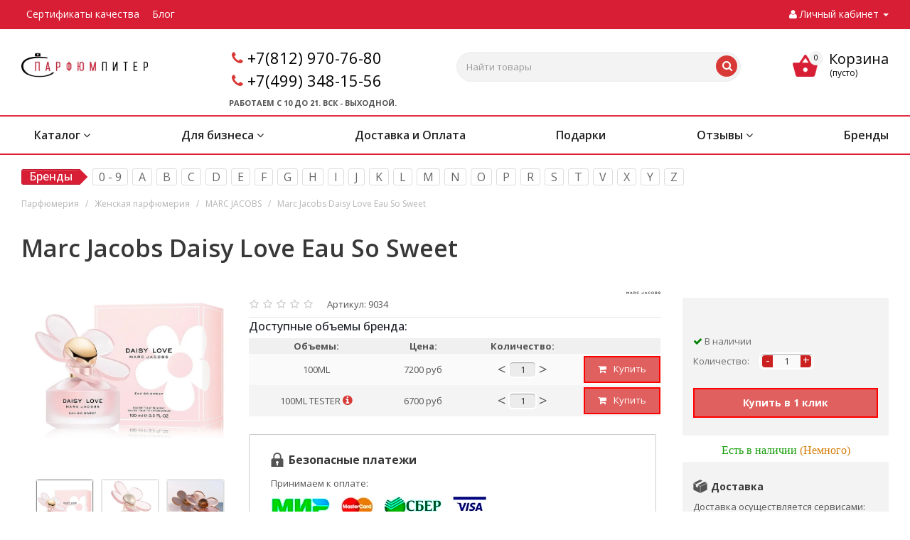

--- FILE ---
content_type: text/html; charset=utf-8
request_url: https://www.parfumpiter.ru/woman/marc-jacobs-daisy-love-eau-so-sweet.html
body_size: 47791
content:
<!DOCTYPE html>
<html dir="ltr" lang="ru">
    <head>
        <link rel="icon" href="https://www.parfumpiter.ru/favicon.ico" type="image/x-icon">
        <meta charset="UTF-8" />
        <meta name="viewport" content="width=device-width, initial-scale=1">
   
		
        <style>
        @media (max-width:768px){.hide_on_mobile{display:none}}
        </style>
        <title>Купить Marc Jacobs Daisy Love Eau So Sweet оригинальные духи в Москве, СПб по всей России в интернет-магазине Парфюм Питер</title>
                                                 

						
        <base href="https://www.parfumpiter.ru/" />
                <meta name="description" content="Туалетная вода Марк Якобс Дейзи Лав О Соу Свит элитная туалетная вода с цветочно-фруктовым ароматом для женщин, представленная в 2019 году американской модной маркой Marc Jacobs в сотрудничестве со знаменитым парфюмером Alberto Morillas." />
                                <link href="catalog/view/javascript/bootstrap/css/bootstrap.min.css" rel="stylesheet" media="screen" />
        <link href="catalog/view/theme/parfumpiter/stylesheet/styles.min.css" rel="stylesheet">
        <link href="catalog/view/theme/parfumpiter/stylesheet/template_styles.min.css" rel="stylesheet">
        <link href="catalog/view/theme/parfumpiter/stylesheet/media.min.css" rel="stylesheet">
        <link href="catalog/view/theme/parfumpiter/stylesheet/theme.min.css" rel="stylesheet">
        <link href="catalog/view/theme/parfumpiter/stylesheet/width-3.min.css" rel="stylesheet">
        <link href="catalog/view/theme/parfumpiter/stylesheet/styles2.min.css" rel="stylesheet">
        <link href="catalog/view/theme/parfumpiter/stylesheet/font-2.min.css" rel="stylesheet">
        <link href="catalog/view/theme/parfumpiter/stylesheet/animation_ext.css" rel="stylesheet">
        <link href="catalog/view/theme/parfumpiter/stylesheet/stylesheet.css?4" rel="stylesheet">
        <link href="catalog/view/theme/parfumpiter/stylesheet/dscountdown.css" rel="stylesheet">
        <link href="catalog/view/javascript/font-awesome/css/font-awesome.min.css" rel="stylesheet">
        <link href="https://fonts.googleapis.com/css?family=Open+Sans:300italic,400italic,600italic,700italic,800italic,400,300,500,600,700,800&subset=latin,cyrillic-ext&display=swap"  rel="stylesheet" />
                <link href="catalog/view/javascript/jquery/tooltipster/dist/css/tooltipster.bundle.min.css"  rel="stylesheet" media="screen" />
                <link href="catalog/view/javascript/jquery/tooltipster/dist/css/plugins/tooltipster/sideTip/themes/tooltipster-sideTip-shadow.min.css"  rel="stylesheet" media="screen" />
                <link href="catalog/view/javascript/jquery/owl-carousel/owl.carousel.css"  rel="stylesheet" media="screen" />
                <link href="catalog/view/javascript/jquery/magnific/magnific-popup.css"  rel="stylesheet" media="screen" />
                <link href="catalog/view/theme/default/stylesheet/ldev_question.css"  rel="stylesheet" media="screen" />
                <link href="catalog/view/javascript/ex-reviews/dropzone-5.7.0/dist/min/dropzone.min.css"  rel="stylesheet" media="screen" />
                <link href="catalog/view/javascript/ex-reviews/ex_reviews.css"  rel="stylesheet" media="screen" />
                <link href="catalog/view/theme/default/stylesheet/polling.css"  rel="stylesheet" media="screen" />
                <link href="catalog/view/javascript/jquery/owl-carousel/owl.transitions.css"  rel="stylesheet" media="screen" />
                <link href="catalog/view/theme/default/stylesheet/mmlivesearch.css"  rel="stylesheet" media="screen" />
         
        <script src="catalog/view/javascript/jquery/jquery-2.1.1.min.js"></script>
        <script src="catalog/view/javascript/bootstrap/js/bootstrap.min.js"></script>
        <script src="catalog/view/javascript/parfumpiter/parfumpiter_common.js?1.2"></script>
        <script src="catalog/view/javascript/parfumpiter/dscountdown.min.js"></script>
        <script src="catalog/view/javascript/parfumpiter/jquery.sticky-kit.min.js"></script>
                <script src="catalog/view/javascript/jquery/tooltipster/dist/js/tooltipster.bundle.min.js"></script>
                <script src="catalog/view/javascript/jquery/owl-carousel/owl.carousel.min.js"></script>
                <script src="catalog/view/javascript/jquery/magnific/jquery.magnific-popup.min.js"></script>
                <script src="catalog/view/javascript/ldev_question/stepper.js"></script>
                <script src="catalog/view/javascript/ex-reviews/dropzone-5.7.0/dist/min/dropzone.min.js"></script>
                <script src="catalog/view/javascript/ex-reviews/exif.min.js"></script>
                <script src="catalog/view/javascript/ex-reviews/ex_reviews.js"></script>
                <script src="catalog/view/javascript/sp/custom.min.js"></script>
                               

                      
                <link href="https://www.parfumpiter.ru/image/catalog/logo-foto/fav.png" rel="icon" />
                        <link href="catalog/view/javascript/jquery/magnific/magnific-popup.css" rel="stylesheet" media="screen" />
        <script src="catalog/view/javascript/jquery/magnific/jquery.magnific-popup.min.js"></script>
        <link href="catalog/view/theme/default/stylesheet/quickview.css" rel="stylesheet" media="screen" />
        <script>
        var ajax_loader = '<i style="font-size:50px;" class="fa fa-spinner fa-pulse"></i>';
        function creatOverlayLoadPage(action) {
            if (action) {
                $('#messageLoadPage').html(ajax_loader);
                $('#messageLoadPage').show();
            } else {
                $('#messageLoadPage').html('');
                $('#messageLoadPage').hide();
            }
        }
        function quickview_open(id) {
        $('body').prepend('<div id="messageLoadPage"></div><div class="mfp-bg-quickview"></div>');
            $.ajax({
                type:'post',
                data:'quickview29=1',
                url:'index.php?route=product/product&product_id='+id,
                beforeSend: function() {
                    creatOverlayLoadPage(true);
                },
                complete: function() {
                    $('.mfp-bg-quickview').hide();
                    $('#messageLoadPage').hide();
                    creatOverlayLoadPage(false);
                },
                success:function (data) {
                    $('.mfp-bg-quickview').hide();
                    $data = $(data);
                    var new_data = $data.find('#quickview-container').html();
                    $.magnificPopup.open({
                        tLoading: '<span><i style="font-size:50px;" class="fa fa-spinner fa-pulse"></i></span>',
                        items: {
                            src: new_data,
                            closeOnBgClick: false,
                            enableEscapeKey: false
                            },
                        type: 'inline'
                    });
                }
            });
        }
        </script>
        <script>
        $(document).ready(function() {
                var quickview = $(".quickview").parent().addClass('quickview-cont');
            });
        </script>       
        <link href="catalog/view/theme/default/stylesheet/extras.css" rel="stylesheet"/>
                        <script src="catalog/view/javascript/buyoneclick.js"></script>
                <script>
                    function clickAnalytics(){
                        console.log('clickAnalytics');
                                                                        return true;
                    }
                    function clickAnalyticsSend(){
                        console.log('clickAnalyticsSend');
                                                                              
                        return true;
                    }       
                    function clickAnalyticsSuccess(){
                        console.log('clickAnalyticsSuccess');
                                                                                  
                        return true;
                    }                               
                </script>                       
                                    <script src="catalog/view/javascript/jquery.mask.min.js"></script>
                    <script>
                        $(document).ready(function(){
                            $('#boc_phone').mask('+7(000)000-00-00');
                        });
                    </script>
                                                 
                <style>@keyframes lds-rolling{0%{-webkit-transform:translate(-50%,-50%) rotate(0deg);transform:translate(-50%,-50%) rotate(0deg)}100%{-webkit-transform:translate(-50%,-50%) rotate(360deg);transform:translate(-50%,-50%) rotate(360deg)}}@-webkit-keyframes lds-rolling{0%{-webkit-transform:translate(-50%,-50%) rotate(0deg);transform:translate(-50%,-50%) rotate(0deg)}100%{-webkit-transform:translate(-50%,-50%) rotate(360deg);transform:translate(-50%,-50%) rotate(360deg)}}.lds-rolling{position:relative;text-align:center}.lds-rolling div,.lds-rolling div:after{position:absolute;width:160px;height:160px;border:20px solid #bbcedd;border-top-color:transparent;border-radius:50%}.lds-rolling div{-webkit-animation:lds-rolling 1s linear infinite;animation:lds-rolling 1s linear infinite;top:100px;left:100px}.lds-rolling div:after{-webkit-transform:rotate(90deg);transform:rotate(90deg)}.lds-rolling{width:200px!important;height:200px!important;-webkit-transform:translate(-100px,-100px) scale(1) translate(100px,100px);transform:translate(-100px,-100px) scale(1) translate(100px,100px);margin:0 auto}.col-pd-15{padding-left:15px;padding-right:15px}.col-mb-10{margin-bottom:10px}#boc_order hr{margin-top:0;margin-bottom:15px}.boc_product_info>div{line-height:120px}.boc_product_info>div>img{max-height:120px;margin:0 auto}.boc_product_info>div>img,.boc_product_info>div>div,.boc_product_info>div>p{display:inline-block;line-height:normal;vertical-align:middle}#boc_order .checkbox{margin-top:0;padding:0 10px;border:1px solid transparent;border-radius:6px}#boc_order .checkbox.has-error{border-color:#a94442}@media (max-width:767px){.boc_product_info>div{line-height:normal;text-align:center}}</style>
                    
        <link href="catalog/view/javascript/hover-img-additional/jquery.hover-carousel.css" rel="stylesheet">
        <script src="catalog/view/javascript/hover-img-additional/jquery.hover-carousel.js"></script>
        <script>$(document).ready(function() {$(".mousehoverimage").HoverMouseCarousel();});</script>       
                        
                        <!-- Корзина Popup:2.2 -->
        <script src="catalog/view/javascript/ocdev_smart_cart/jquery.magnific-popup.min.js?v=2.2"></script>
        <link href="catalog/view/javascript/ocdev_smart_cart/magnific-popup.css?v=2.2" rel="stylesheet" media="screen" />
        <link rel="stylesheet"  href="catalog/view/theme/default/stylesheet/ocdev_smart_cart/stylesheet.css?v=2.2"/>
        <script src="catalog/view/javascript/ocdev_smart_cart/ocdev_smart_cart.js?v=2.2"></script>
        <!-- Корзина Popup:2.2 -->
                  
        <style>
        @media (max-width:430px){.mobile-search.visible-md.visible-sm.visible-xs.pull-right #search-button,.mobile-search.visible-md.visible-sm.visible-xs.pull-right .search-button{margin-left:25px}}@media (max-width:360px){.mobile-search.visible-md.visible-sm.visible-xs.pull-right #search-button,.mobile-search.visible-md.visible-sm.visible-xs.pull-right .search-button{margin-left:70px}}@media (max-width:320px){.mobile-search.visible-md.visible-sm.visible-xs.pull-right #search-button,.mobile-search.visible-md.visible-sm.visible-xs.pull-right .search-button{margin-left:90px}}.btn.btn-bord.btn-primary.smca-call-button,.owq-item .btn .fa,.second_myacc_label i{margin-right:10px}.top-block .top-block-item .personal.top{max-width:160px}.work_time{font-size:11px;margin:0 0 24px 16px;font-weight:700}.second_myacc_label{color:#222!important;font-weight:600;font-size:1em}.second_myacc_label:hover,.second_myacc_label[aria-expanded=true]{color:#d83936!important}.menu-default .main_menu{display:flex;flex-wrap:wrap;justify-content:space-between}@media (max-width:650px){.cart-widget .dropdown-menu{width:450px}}@media (max-width:550px){.cart-widget .dropdown-menu{width:300px}}.cart-widget .text-right{min-width:50px}.information_footer_row{width:90%;margin:auto}.information_footer_row .info_row{margin-right:130px}@media(max-width:1340px){.information_footer_row .info_row{margin-right:100px}}@media(max-width:1240px){.information_footer_row .info_row{margin-right:60px}}@media(max-width:1100px){.information_footer_row .info_row{margin-right:30px}}@media(max-width:990px){.information_footer_row .info_row{margin-right:0}}@media(max-width:900px){.information_footer_row{width:100%!important}.info_row{padding:0 5px}}.information_footer_row .col-sm-3{width:fit-content}.item_stats{float:left;padding:16px!important;margin:0 0 8px 16px!important;background:#fafafa;font-size:var(--itemStats_pc)!important;width:94%}.item_stats>p{margin-bottom:0;font-weight:500}.title_block_raw{margin-left:16px!important}#button-cart,#product .qtty,#product hr,.full-tov .price,.title_block_raw:after{display:none!important}@media (max-width:768px){footer{border-top:none;box-shadow:none}footer .information_footer_row{display:none}.item_stats{width:100%;margin:0!important;background-color:#f3f3f3;font-size:var(--itemStats_mobile)!important}.title_block_raw{margin:8px 0 5px!important}}.edited_tab{background:#df605e;border:1px solid red;padding:4px 0;color:#fff;font-weight:600;margin-top:10px;font-size:12px;transition:.3s}.edited_tab:hover{cursor:pointer;background:#ef7977;transition:.3s}.popup_image_active{width:100%;height:100%;background:#00000080;position:fixed;z-index:99;display:flex;justify-content:center;transition:opacity .3s;opacity:0}.popup_image_active.visible{transition:opacity .3s;opacity:1}.popup_image_active .img-popup{border-radius:8px;max-height:80%;max-width:90%;object-fit:cover}.paymethods{padding:15px 25px 25px 30px;margin-left:15px;border-radius:2px;border:1px solid #ccc;width:94%;margin-top:10px;}.paymethods>h4{font-size:16px;font-weight:700;margin:10px 0 15px;padding-left:25px;background:url('https://www.parfumpiter.ru/catalog/view/theme/finestar/template/product/zamok.png.webp') no-repeat}.paymethods>p{margin:0 0 10px}.paymethods>img{height:30px;margin-right:15px}.product-more>.html>.full-width h4,.share>h4{font-weight:700;margin:10px 0;text-align:left}.product-more>.html>.full-width,.share{padding:15px 5px 25px 15px;margin-left:15px}.share{border-radius:2px}.share>h4{font-size:15px;padding-left:0}.social{display:inline-block}.social a{display:block;width:38px;height:38px;margin:0 8px 8px 0;text-align:center;color:#fff;border:1px solid #ccc;border-radius:5px;box-shadow:1px 1px 2px rgba(0,0,0,.4),inset 1px 1px 0 rgba(255,255,255,.5)}.social a:hover{border-color:#888;opacity:.8}.social svg{margin-top:7px;width:24px;height:24px}.odnoklassniki a{background:#f93}.skype a{background:#00aff0}.telegram a{background:#249bd7}.twitter a{background:#00acee}.viber a{background:#7b519d}.vk a{background:#4a76a8}.whatsapp a{background:#50b154}.youtube a{background:#c4302b}.tooltipster-sidetip .tooltipster-content{font-size:14px}.product-more>.html>.full-width{background-color:#f3f3f3;border-radius:2px}.product-more>.html>.full-width h4{font-size:14px;padding-left:25px}.product-more>.html>.full-width h4.dostavka{background:url('https://www.parfumpiter.ru/catalog/view/theme/finestar/template/product/dostavka.png.webp') no-repeat}.product-more>.html>.full-width h4.sroki{background:url('https://www.parfumpiter.ru/catalog/view/theme/finestar/template/product/sroki.png.webp') no-repeat}.product-more>.html>.full-width p{font-size:13px;font-weight:400;margin:0 0 8px;line-height:17px}@media (max-width:500px){.cart-widget .dropdown-menu{width:100%;right:-80px;left:unset!important}
		.paymethods{width:100%;margin-left:0;padding:15px 15px 25px 20px}
		.paymethods>h4{text-align:left}.share{margin-left:0!important;margin-bottom:0!important}.social a{width:46px;height:46px;margin:0 10px 10px 0}.social svg{margin-top:7px;width:30px;height:30px}.product-more{width:100%;display:block;margin:10px 0 30px}.product-more>.html{width:100%}.product-more>.html>.full-width{margin-left:0;width:100%}}.owq-option table{width:100%}.owq-option table td{padding:3px 5px;text-align:center}.owq-option table td:last-child{padding:3px 0}@media(max-width:480px){.owq-item .btn{padding:10px}.options{padding:0}}.owq-option table thead{background:#f0f0f0;font-weight:700}.owq-option table tbody tr:nth-child(2n){background:#f4f4f4}.owq-option table tbody tr:nth-child(odd){background:#fafafa}.owq-option input[type=text]{max-width:40px;padding:0;background:#ececec!important}.owq-quantity .form-control{display:inline-block!important;text-align:center}.owq-quantity{display:inline-block;white-space:nowrap}.owq-quantity>span{display:inline-block;margin:0 3px;font-size:20px;vertical-align:middle;padding-bottom:3px;cursor:pointer;-webkit-touch-callout:none;-webkit-user-select:none;-khtml-user-select:none;-moz-user-select:none;-ms-user-select:none;user-select:none}.owq-option tr.no-stock .stock{color:#833;font-weight:700}.owq-option tr.no-stock .form-control{background:#fdd}.owq-area-hw input[type=text]{max-width:75px}.owq-area-hw td{padding:0 3px}.owq-area-hw .owq-error{min-height:20px}.owq-preorder-button{width:auto!important;display:inline-block!important;padding:3px 5px;font-size:14px}.overlay,.popUp{position:fixed;display:none}.popUp{top:12%;left:50%;height:auto;width:auto;border-radius:11px;background:#fff;margin-left:-150px;margin-top:-100px;opacity:0;padding:47px 25px;z-index:100}.popUp .close{cursor:pointer;position:absolute;width:23px;height:23px;top:7px;right:7px;display:block;color:#333;opacity:1}.overlay{z-index:99;background-color:#010;opacity:.86;width:100%;height:100%;top:0;left:0}.img-thumbnail{cursor:pointer}.manufacturer-description__text{font-size:12px;line-height:1.35}
        </style>
		
		
		<style>
	@media (max-width:500px) {

	    .product_middle_block > .container > div:nth-last-child(2) {
	        z-index: 0;
	        /*display: none;*/
	    }

	    .product_middle_block > .container > .col-sm-4 {
	    	z-index: 100;
	    }

	 }
</style>



										<script src="catalog/view/javascript/buyoneclick.js"></script>
						<script>
							function clickAnalytics(){
								console.log('clickAnalytics');
																								return true;
							}
							function clickAnalyticsSend(){
								console.log('clickAnalyticsSend');
																								
								return true;
							}		
							function clickAnalyticsSuccess(){
								console.log('clickAnalyticsSuccess');
																									
								return true;
							}								
						</script>						
													<script src="catalog/view/javascript/jquery.mask.min.js"></script>
							<script>
								$(document).ready(function(){
									$('#boc_phone').mask('+7(000)000-00-00');
								});
							</script>
																								<style>
							@keyframes lds-rolling {
								0% {
									-webkit-transform: translate(-50%, -50%) rotate(0deg);
									transform: translate(-50%, -50%) rotate(0deg);
								}
								100% {
									-webkit-transform: translate(-50%, -50%) rotate(360deg);
									transform: translate(-50%, -50%) rotate(360deg);
								}
							}
							@-webkit-keyframes lds-rolling {
								0% {
									-webkit-transform: translate(-50%, -50%) rotate(0deg);
									transform: translate(-50%, -50%) rotate(0deg);
								}
								100% {
									-webkit-transform: translate(-50%, -50%) rotate(360deg);
									transform: translate(-50%, -50%) rotate(360deg);
								}
							}
							.lds-rolling {
								position: relative;
								text-align: center;
							}
							.lds-rolling div, .lds-rolling div:after {
								position: absolute;
								width: 160px;
								height: 160px;
								border: 20px solid #bbcedd;
								border-top-color: transparent;
								border-radius: 50%;
							}
							.lds-rolling div {
								-webkit-animation: lds-rolling 1s linear infinite;
								animation: lds-rolling 1s linear infinite;
								top: 100px;
								left: 100px;
							}
							.lds-rolling div:after {
								-webkit-transform: rotate(90deg);
								transform: rotate(90deg);
							}
							.lds-rolling {
								width: 200px !important;
								height: 200px !important;
								-webkit-transform: translate(-100px, -100px) scale(1) translate(100px, 100px);
								transform: translate(-100px, -100px) scale(1) translate(100px, 100px);
								margin: 0 auto;
							}
							.col-pd-15 {
								padding-left:15px;
								padding-right:15px;
							}
							.col-mb-10 {
								margin-bottom:10px;
							}
							#boc_order hr {
								margin-top:0px;
								margin-bottom:15px;
							}
							.boc_product_info > div {
								line-height: 120px;
							}
							.boc_product_info > div > img {
								max-height: 120px;
								margin: 0 auto;
							}
							.boc_product_info > div > img, .boc_product_info > div > div, .boc_product_info > div > p {
								display: inline-block;
								line-height: normal;
								vertical-align: middle;
							}
							#boc_order .checkbox {
								margin-top: 0;
								padding: 0 10px;
								border: 1px solid transparent;
								border-radius: 6px;
							}
							#boc_order .checkbox.has-error {
								border-color: #a94442;
							}
							@media (max-width: 767px) {
								.boc_product_info > div {
									line-height:normal;
									text-align:center;
								}
							}
						</style>
				            

					<script>
					// < sha_layouts_type klient type 0	 				</script>
					

        <link href="catalog/view/javascript/hover-img-additional/jquery.hover-carousel.css" rel="stylesheet">
        <script src="catalog/view/javascript/hover-img-additional/jquery.hover-carousel.js"></script>
        <script>$(document).ready(function() {$(".mousehoverimage").HoverMouseCarousel();});</script>
        
<!--microdatapro 7.7 open graph start -->
<meta property="og:locale" content="ru-ru">
<meta property="og:rich_attachment" content="true">
<meta property="og:site_name" content="Интернет магазин оригинальной парфюмерии ПарфюмПитер.ру С доставкой по всей России. ">
<meta property="og:type" content="product" />
<meta property="og:title" content="Marc Jacobs Daisy Love Eau So Sweet" />
<meta property="og:description" content="Туалетная вода Марк Якобс Дейзи Лав О Соу Свит элитная туалетная вода с цветочно-фруктовым ароматом для женщин, представленная в 2019 году американской модной маркой Marc Jacobs в сотрудничестве со знаменитым парфюмером Alberto Morillas. " />
<meta property="og:image" content="https://www.parfumpiter.ru/image/catalog/easyphoto/4194/catalog-222-marc-jacobs-dais-5dcefea6d9047-jpg-1.jpg" />
<meta property="og:image:secure_url" content="https://www.parfumpiter.ru/image/catalog/easyphoto/4194/catalog-222-marc-jacobs-dais-5dcefea6d9047-jpg-1.jpg" />
<meta property="og:image:width" content="1200">
<meta property="og:image:height" content="630">
<meta property="og:image" content="/image/catalog/easyphoto/4194/d0222-jpg-2.jpg" />
<meta property="og:image:secure_url" content="/image/catalog/easyphoto/4194/d0222-jpg-2.jpg" />
<meta property="og:image" content="/image/catalog/easyphoto/4194/d0223-jpg-3.jpg" />
<meta property="og:image:secure_url" content="/image/catalog/easyphoto/4194/d0223-jpg-3.jpg" />
<meta property="og:url" content="https://www.parfumpiter.ru/woman/marc-jacobs-daisy-love-eau-so-sweet.html">
<meta property="business:contact_data:street_address" content="2-я Фрезерная ул., д. 3" />
<meta property="business:contact_data:locality" content="Москва" />
<meta property="business:contact_data:postal_code" content="109202" />
<meta property="business:contact_data:country_name" content="Россия" />
<meta property="place:location:latitude" content="55.740426" />
<meta property="place:location:longitude" content="37.740839" />
<meta property="business:contact_data:email" content="maginfo@parfumpiter.ru"/>
<meta property="business:contact_data:phone_number" content="+7(812) 970-76-80"/>
<meta property="product:product_link" content="https://www.parfumpiter.ru/woman/marc-jacobs-daisy-love-eau-so-sweet.html">
<meta property="product:brand" content="MARC JACOBS">
<meta property="product:category" content="MARC JACOBS">
<meta property="product:availability" content="instock">
<meta property="product:condition" content="new">
<meta property="product:target_gender" content="">
<meta property="product:price:amount" content="7200">
<meta property="product:price:currency" content="RUB">
<!--microdatapro 7.7 open graph end -->

                            

                        <!-- Корзина Popup:2.2 -->
        <script src="catalog/view/javascript/ocdev_smart_cart/jquery.magnific-popup.min.js?v=2.2"></script>
        <link href="catalog/view/javascript/ocdev_smart_cart/magnific-popup.css?v=2.2" rel="stylesheet" media="screen" />
        <link rel="stylesheet" type="text/css" href="catalog/view/theme/default/stylesheet/ocdev_smart_cart/stylesheet.css?v=2.2"/>
        <script src="catalog/view/javascript/ocdev_smart_cart/ocdev_smart_cart.js?v=2.2"></script>
        <!-- Корзина Popup:2.2 -->
              
    
<script data-not_optimize="true">
// Hi-Optimizer (c) Lazy Load for iframe by sitecreator (c) 2019-2020 https://sitecreator.ru iframe_lazy.js
function LazyLoadIframeStcrtr() {

  var busy = false, observer, config = {root: null, rootMargin: '0px', threshold: [0.2]};

  if (typeof window.IntersectionObserver === 'function') {
    observer = new IntersectionObserver(function (entries, self) {
      // еще до пересечения будут перебраны все записи (элементы, за которыми наблюдаем) один раз
      Array.prototype.forEach.call(entries, function (e) {
        if (e.isIntersecting) {
          self.unobserve(e.target);
          setSrc(e.target);
        }
      });
    }, config);
  }

  this.lazyReStart = function () {
    if (busy) return;
    busy = true;
    var els = document.querySelectorAll("iframe[data-src]");
    Array.prototype.forEach.call(els, function (el) {
      if(typeof observer === 'object') observer.observe(el);
      else setSrc(el);
    });
    busy = false;
  };

  // приватная ф-я
  function setSrc(el) {
    var src = el.getAttribute('data-src');
    if (src) {
      el.src = src;
      el.removeAttribute('data-src');
    }
  }
}

(function() {
  var lazy = new LazyLoadIframeStcrtr();
  //lazy.lazyReStart();
  setInterval(function () {lazy.lazyReStart();}, 100);
})();

</script>

<script data-not_optimize="true">
// WEBP detect by sitecreator (c) 2019 https://sitecreator.ru webp_detect.js ver. 2.1.1
// Code Developer Malyutin R. A. All rights reserved.
(function() {
  if(typeof (window.sitecreator_hasWebP) !== 'object') window.sitecreator_hasWebP = {val: null};

  var usA = navigator.userAgent;
  var s;
  if(usA.match(/windows|android/i) !== null) if((s = usA.match(/(Chrome|Firefox)\/(\d{2,3})\./i)) !== null) {
    // console.log(s);
    var br = s[1].toLowerCase();
    var ver = s[2];
    if((br === "chrome" &&   ver >= 32) || br === "firefox" && ver >= 65) {
      window.sitecreator_hasWebP.val = true; // сработает если еще нет куки
      console.log('webp on start= ok');
    }
  }

  var cookie_hasWebP = document.cookie.match(/\bsitecreator_hasWebP=1\b;?/);
  if(cookie_hasWebP !== null) window.sitecreator_hasWebP.val = true;

  var img = new Image();
  img.onerror = function() {
    document.cookie = "sitecreator_hasWebP=0; path=/";
    window.sitecreator_hasWebP.val = false;
    console.log('webp = bad');
  };
  // работает асинхроннно. в Хроме сработает сразу и до DOMContentLoaded, в FF - в конце (после DOMContentLoaded)
  img.onload = function() {
    if (img.width === 2 && img.height === 1) {
      document.cookie = "sitecreator_hasWebP=1; path=/";
      window.sitecreator_hasWebP.val = true;
      console.log('webp = ok');
    }};
  img.src = "[data-uri]";
})();



function funWebpOrNot2(tag, n) {
  // console.log('funWebpOrNot2, document.readyState= ' + document.readyState);
  // var me = document.currentScript;  // будет null если тег <script> добвлен динамически после document.readyState === complete
  if(typeof n == "undefined" || n === null) return;
  var me = document.getElementById('scwebp' + n);
  if (me === null) return;  // null - если элемент не существует. выходим без отображения картинки

  // перестраховка, т.к. id уже уникальный в каждый отрезок времени
  // на случай динамического создания на стр. <script>. Для одного запроса по http исключено дублирование id, да и js не выполняются параллельно
  if(typeof me.removeAttribute) me.removeAttribute('id');

  if ((typeof (window.sitecreator_hasWebP) === 'undefined' || !window.sitecreator_hasWebP.val)) { // not webp
    tag = tag.replace(/\.webp(['"\s])/g, '$1');
  }

  if(document.readyState === 'loading') {
    document.write(tag);
    // удалим узел чтобы не мешал (чему, где  и когда?) удаление - лишняя операция и перестроение дерева DOM
    //  подстраховка на гипотетический случай 2-го запуска одного и того же блока <script>, что невозможно после удаления его id, который к тому же уникален
    if (typeof me.remove === 'function') me.remove(); // старые браузеры не знают
    me = null; //отправляется к сборщику мусора
  }
  else me.insertAdjacentHTML("afterend", tag);  // метод поддерживается всеми зверями

}

function funWebpOrNot22(v) {
  if(typeof v === 'object') {
    funWebpOrNot2(v[0], v[1]);
  }
}

// на случай если в ускорителе включена оптимизация JS и все скрипты перемещаются в конец страницы
function funWebpOrNot3(tag, n) {
  // console.log('funWebpOrNot2, document.readyState= ' + document.readyState);
  // var me = document.currentScript;  // будет null если тег <script> добвлен динамически после document.readyState === complete
  if(typeof n == "undefined" || n === null) return;
  var me = document.getElementById('scwebp' + n); //
  var ns = document.getElementById('nswebp' + n); // элемент <noscript>
  if (me === null || ns === null) return;  // null - если элемент не существует. выходим без отображения картинки

  // перестраховка, т.к. id уже уникальный в каждый отрезок времени
  // на случай динамического создания на стр. <script>. Для одного запроса по http исключено дублирование id, да и js не выполняются параллельно
  // if(typeof me.removeAttribute) me.removeAttribute('id');

  if ((typeof (window.sitecreator_hasWebP) === 'undefined' || !window.sitecreator_hasWebP.val)) { // not webp
    tag = tag.replace(/\.webp(['"\s])/g, '$1');
  }
  ns.insertAdjacentHTML("afterend", tag);  // метод поддерживается всеми зверями
}

function funWebpOrNot33(v) {
  if(typeof v === 'object') {
    funWebpOrNot2(v[0], v[1]);
  }
}
</script>
</head>
<body>

	<!-- info-pannel top -->
					
 <!-- Google Tag Manager -->
<script>(function(w,d,s,l,i){w[l]=w[l]||[];w[l].push({'gtm.start':
new Date().getTime(),event:'gtm.js'});var f=d.getElementsByTagName(s)[0],
j=d.createElement(s),dl=l!='dataLayer'?'&l='+l:'';j.async=true;j.src=
'https://www.googletagmanager.com/gtm.js?id='+i+dl;f.parentNode.insertBefore(j,f);
})(window,document,'script','dataLayer','GTM-T9HXL6Z');</script>
<!-- End Google Tag Manager -->
<!-- Google Tag Manager (noscript) -->
<noscript><iframe src="" data-src="https://www.googletagmanager.com/ns.html?id=GTM-T9HXL6Z"
height="0" width="0" style="display:none;visibility:hidden"></iframe></noscript>
<!-- End Google Tag Manager (noscript) -->

<div class="header_wrap">
<header id="header">

                      
                      
        <div class="top-block">
            <div class="full-width">
                <div class="wrapp_block new_search">
                    <div class="row">
                                                                  <div class="top-block-item pull-left visible-lg pre_address">
                                    <div class="address fontmini inline-block product-product-4194 is_desktop">
                        <a href="https://www.parfumpiter.ru/sertifikaty-i-deklaracii.html">Сертификаты качества</a>
                        <a href="blog-beauty-6">Блог</a>
                                                </div>
                             </div>
                   <div class="dropdown l_drop top-menu-mobile top-block-item pull-left visible-md visible-sm visible-xs pre_address">
                      <a class="dropdown-toggle fa" data-toggle="dropdown">
                      </a>
                                <div class="dropdown-menu">
                                  <div class="dropdown-inner">
                                                                        <a href="https://www.parfumpiter.ru/sertifikaty-i-deklaracii.html">Сертификаты качества</a>
                                                                        <a href="blog-beauty-6">Блог</a>
                                                                        </div>
                                  </div>
                      </div>
                  <div class="top-block-item pull-right header_ctrl">
                            <div class="personal_wrap">
                                <div class="personal top login fontmini">
                                <a href="https://www.parfumpiter.ru/my-account/" title="Личный кабинет" class="dropdown-toggle lk black_text " data-toggle="dropdown"><i class="fa fa-user"></i> <span class="hidden-xs hidden-sm hidden-md">Личный кабинет</span> <span class="caret"></span></a>
                                  <ul class="dropdown-menu dropdown-menu-right">
                                                                        <li><a href="/account-register" data-toggle="modal" data-target="#register">Регистрация</a></li>
                                    <li><a href="/account-login" data-toggle="modal" data-target="#auth">Авторизация</a></li>
                                                                      </ul>
                                </div>
                            </div>
                        </div>
                <div class="cart-md visible-md visible-sm visible-xs">
                  <div class="top-block-item pull-right">


  <script>
    window.onresize = function() {
      if (window.innerWidth <= 500) { resizeCart(); }
    }

    $( document ).ready(function() {
      if ($( document ).width() <= 500) {
        resizeCart();
      }
    });

    function resizeCart() {
      let width = $( document ).width() - 15;
      $('.cart-widget .dropdown-menu').width(width);
    }
  </script>

    <div class="cart-widget btn-group btn-block">
      <a href="https://www.parfumpiter.ru/cart/" data-toggle="dropdown">
        <span class="icon-basket-top"></span><span class="cart-total"><span>0</span></span>
        <span class="fixed_hidden">Корзина</span>
        
        <p class="text_empty">(пусто)</p>
              </a>
      <ul class="dropdown-menu pull-right">
                <li>
          <p class="text-center">(пусто)</p>
        </li>
              </ul>
    </div>
<script>
function p_array() {
}
function replace_button(product_id, options){
	$('[onclick*="cart.add(\''+product_id+'\'"]').html('<i class="fa fa-cart-plus"></i> <span class="price">В корзине</span>').addClass('incart');
	$('#button-cart').html('<i class="fa fa-cart-plus"></i> В корзине').addClass('incart');
	$('#button-cart2').html('<i class="fa fa-cart-plus"></i> В корзине').addClass('incart');
}
$(document).ready(function() {
	p_array();
});
</script>
</div>
                </div>            
              <div class="mobile-search visible-md visible-sm visible-xs pull-right ">
                <a class="main-item" href="javascript:void(0);" tabindex="1" ><i class="fa fa-search"></i></a>
                  <ul class="sub-menu">
                     <li><div id="search-button-2" class="top-block-item pull-right header_ctrl new-search search-button">
  <div class="inline-block search-inline" data-toggle="dropdown">
    <input type="text" name="search" placeholder="Найти товары" class="form-control" />
    <span class="input-group-btn">
      <button type="button"><i class="fa fa-search"></i></button>
    </span>
  </div>
</div>
</li> 
                  </ul>
              </div>
                    </div>
                </div>
            </div>
        </div>
    <div class="header-wrapper topmenu-LIGHT">
        <div class="wrapper_inner">
            <div class="logo_and_menu-row">
                <div class="logo-row row">
                         <div class="logo-block col-lg-2 col-md-12 col-sm-12">
                            <div class="logo">
                                                                                <!--<_fkwork-->
                            <a href="https://www.parfumpiter.ru/"><img src="https://www.parfumpiter.ru/image/catalog/logo-foto/Logo.jpg.webp" title="Интернет магазин оригинальной парфюмерии ПарфюмПитер.ру С доставкой по всей России. " alt="Интернет магазин оригинальной парфюмерии ПарфюмПитер.ру С доставкой по всей России. " width="190" height="43" class="img-responsive" /></a>
                            <!--fkwork_>-->
                                                        <!--<_fkwork-->
                                                </div>
                    </div>
                    <div class="phone-block col-lg-4 col-md-12 col-sm-12 text-center">
                      <div class="inline-block">
                           <div class="phone">
                              <div>
                                 <i class="fa fa-phone"></i> <a rel="nofollow" href="tel:78129707680">+7(812) 970-76-80 </a>
                               </div>
                                                              <div>
                                 <i class="fa fa-phone"></i> <a rel="nofollow" href="tel:74993481556">+7(499) 348-15-56</a>
                               </div>
                                                                                      
                           </div>
                               <div class="work_time">РАБОТАЕМ С 10 ДО 21. ВСК - ВЫХОДНОЙ.</div>
                         </div>
                      </div>
                      <div class="phone-block col-md-4 col-sm-3 visible-lg">
                        <div id="search-button" class="top-block-item pull-right header_ctrl new-search">
  <div class="inline-block search-inline" data-toggle="dropdown">
    <input type="text" 
			name="search" autocomplete="off"
		 value="" placeholder="Найти товары" class="form-control" />
    <span class="input-group-btn">
      <button type="button"><i class="fa fa-search"></i></button>
    </span>
  </div>
</div>
                      </div>
                      <div class="col-md-2 col-sm-2 visible-lg">                     
                        <div class="top-block-item pull-right">


  <script>
    window.onresize = function() {
      if (window.innerWidth <= 500) { resizeCart(); }
    }

    $( document ).ready(function() {
      if ($( document ).width() <= 500) {
        resizeCart();
      }
    });

    function resizeCart() {
      let width = $( document ).width() - 15;
      $('.cart-widget .dropdown-menu').width(width);
    }
  </script>

    <div class="cart-widget btn-group btn-block">
      <a href="https://www.parfumpiter.ru/cart/" data-toggle="dropdown">
        <span class="icon-basket-top"></span><span class="cart-total"><span>0</span></span>
        <span class="fixed_hidden">Корзина</span>
        
        <p class="text_empty">(пусто)</p>
              </a>
      <ul class="dropdown-menu pull-right">
                <li>
          <p class="text-center">(пусто)</p>
        </li>
              </ul>
    </div>
<script>
function p_array() {
}
function replace_button(product_id, options){
	$('[onclick*="cart.add(\''+product_id+'\'"]').html('<i class="fa fa-cart-plus"></i> <span class="price">В корзине</span>').addClass('incart');
	$('#button-cart').html('<i class="fa fa-cart-plus"></i> В корзине').addClass('incart');
	$('#button-cart2').html('<i class="fa fa-cart-plus"></i> В корзине').addClass('incart');
}
$(document).ready(function() {
	p_array();
});
</script>
</div>
                      </div>
                                    </div>
      </div>
    </div>
    <div class="line-row visible-lg"></div>
    <div class="wrapper_inner visible-lg z-index">
        <div class="logo_and_menu-row z-index">
        <div class="logo-row row z-index">
                    <div class="col-md-12 menu-row z-index">
              <div class="menu-default main_menu z-index">
                  <ul class="z-index main_menu">
                                            <li class="catalog"><a href="#" class="dropdown-toggle" data-toggle="dropdown">Каталог <i class="fa fa-angle-down"></i><div class="line-wrapper"><span class="line"></span></div></a>
                                  <ul class="dropdown-menu lvl1">
                                                                          <li class="dropdown-submenu  has_img">
                                                                                <div class="menu_img"><img src="https://www.parfumpiter.ru/image/cache/catalog/categories/zhenskaya-parfyumeriya-60x60.jpg.webp" alt="Женская парфюмерия" title="Женская парфюмерия"></div>
                                                                                <a href="https://www.parfumpiter.ru/woman/" class="" title="Женская парфюмерия"><span class="name">Женская парфюмерия</span><span class="arrow"><i></i></span></a>
                                                                                </li>
                                                                          <li class="dropdown-submenu  has_img">
                                                                                <div class="menu_img"><img src="https://www.parfumpiter.ru/image/cache/catalog/categories/muzhskaya-parfyumeriya-60x60.jpg.webp" alt="Мужская парфюмерия" title="Мужская парфюмерия"></div>
                                                                                <a href="https://www.parfumpiter.ru/man/" class="" title="Мужская парфюмерия"><span class="name">Мужская парфюмерия</span><span class="arrow"><i></i></span></a>
                                                                                </li>
                                                                          <li class="dropdown-submenu  has_img">
                                                                                <div class="menu_img"><img src="https://www.parfumpiter.ru/image/cache/catalog/categories/universalnaya-parfyumeriya-60x60.jpg.webp" alt="Универсальная парфюмерия" title="Универсальная парфюмерия"></div>
                                                                                <a href="https://www.parfumpiter.ru/universalnaya-parfyumeriya/" class="" title="Универсальная парфюмерия"><span class="name">Универсальная парфюмерия</span><span class="arrow"><i></i></span></a>
                                                                                </li>
                                                                          <li class="dropdown-submenu  has_img">
                                                                                <div class="menu_img"><img src="https://www.parfumpiter.ru/image/cache/catalog/categories/vintazhnaya-parfyumeriya-60x60.jpg.webp" alt="Винтажная парфюмерия " title="Винтажная парфюмерия "></div>
                                                                                <a href="https://www.parfumpiter.ru/vintazhnaya/" class="" title="Винтажная парфюмерия "><span class="name">Винтажная парфюмерия </span><span class="arrow"><i></i></span></a>
                                                                                </li>
                                                                          <li class="dropdown-submenu  has_img">
                                                                                <div class="menu_img"><img src="https://www.parfumpiter.ru/image/cache/catalog/111/selective-parum55-60x60.jpg.webp" alt="Селективная парфюмерия" title="Селективная парфюмерия"></div>
                                                                                <a href="https://www.parfumpiter.ru/selective-parfum/" class="" title="Селективная парфюмерия"><span class="name">Селективная парфюмерия</span><span class="arrow"><i></i></span></a>
                                                                                </li>
                                                                          <li class="dropdown-submenu  has_img">
                                                                                <div class="menu_img"><img src="https://www.parfumpiter.ru/image/cache/catalog/categories/novinki-parfyumerii-60x60.jpg.webp" alt="Новинки парфюмерии" title="Новинки парфюмерии"></div>
                                                                                <a href="https://www.parfumpiter.ru/novinki-parfyumerii/" class="" title="Новинки парфюмерии"><span class="name">Новинки парфюмерии</span><span class="arrow"><i></i></span></a>
                                                                                </li>
                                                                          <li class="dropdown-submenu  has_img">
                                                                                <div class="menu_img"><img src="https://www.parfumpiter.ru/image/cache/catalog/222/001-60x60.jpg.webp" alt="Интерьерные ароматизаторы" title="Интерьерные ароматизаторы"></div>
                                                                                <a href="https://www.parfumpiter.ru/for-rooms/" class="" title="Интерьерные ароматизаторы"><span class="name">Интерьерные ароматизаторы</span><span class="arrow"><i></i></span></a>
                                                                                </li>
                                                                          <li class="dropdown-submenu  has_img">
                                                                                <div class="menu_img"><img src="https://www.parfumpiter.ru/image/cache/catalog/categories/dezodoranty-60x60.jpg.webp" alt="Парфюмированные дезодоранты" title="Парфюмированные дезодоранты"></div>
                                                                                <a href="https://www.parfumpiter.ru/parfyumirovannye-dezodoranty/" class="" title="Парфюмированные дезодоранты"><span class="name">Парфюмированные дезодоранты</span><span class="arrow"><i></i></span></a>
                                                                                </li>
                                                                          <li class="dropdown-submenu  has_img">
                                                                                <div class="menu_img"><img src="https://www.parfumpiter.ru/image/cache/catalog/categories/kosmetika-60x60.jpg.webp" alt="Косметика " title="Косметика "></div>
                                                                                <a href="https://www.parfumpiter.ru/kosmetika/" class="" title="Косметика "><span class="name">Косметика </span><span class="arrow"><i></i></span></a>
                                                                                </li>
                                                                          <li class="dropdown-submenu  has_img">
                                                                                <div class="menu_img"><img src="https://www.parfumpiter.ru/image/cache/catalog/111/brendstop-60x60.jpg.webp" alt="Все бренды" title="Все бренды"></div>
                                                                                <a href="https://www.parfumpiter.ru/vse-brendy/" class="" title="Все бренды"><span class="name">Все бренды</span><span class="arrow"><i></i></span></a>
                                                                                </li>
                                                                      </ul>
                      </li>
                                                                  <li class="dropdown">
                          <a href="#" class="dropdown-toggle" data-toggle="dropdown">Для бизнеса <i class="fa fa-angle-down"></i><div class="line-wrapper"><span class="line"></span></div></a>
                                  <div class="dropdown-menu">
                                      <div class="dropdown-inner">
                                          <ul class="list-categories list-unstyled service_menu">
                                                                                                                                                                            <li><a href="https://www.parfumpiter.ru/dlay-postavchkov-tovara-lux-i-beauty.html">Для поставщиков</a></li>
                                                                                                                                                                </ul>
                              </div>
                          </div>
                      </li>
                                                                     
                      <li >
                          <a href="/dostavka-oplata.html"  >Доставка и Оплата 
                          </a>
                                                </li>
                         
                      <li >
                          <a href="/podorki-2020.html"  >Подарки 
                          </a>
                                                </li>
                         
                      <li class="dropdown">
                          <a href="#"  class="dropdown-toggle" data-toggle="dropdown">Отзывы 
                          <i class="fa fa-angle-down"></i><div class="line-wrapper"><span class="line"></span></div></a>
                                                        <div class="dropdown-menu">
                                  <div class="dropdown-inner">
                                      <ul class="list-categories list-unstyled service_menu">
                                                                                <li><a href="shop-rating/" >Отзывы на ПарфюмПитер.</a></li>
                                                                                <li><a href="https://vk.com/topic-165857808_38470815" target="_blank">Отзывы в Вконтакт</a></li>
                                                                                <li><a href="https://www.yell.ru/spb/com/parfyum-piter_10756549/" target="_blank">Отзывы на Yell</a></li>
                                                                            </ul>
                                  </div>
                              </div>
                                                </li>
                         
                      <li >
                          <a href="/brands/"  >Бренды 
                          </a>
                                                </li>
                                                              </ul>
              </div>
          </div>
        </div>
            </div>
        </div>
<!-- mobile -->
<div id="mobileheader" class="visible-xs visible-sm visible-md">
    <div class="mobileheader">
        <div class="burger text-center pull-left">
            <i class="fa fa-bars fa-lg"></i> <span>МЕНЮ</span>
        </div>
    </div>
    <div id="mobilemenu" class="leftside">
        <div class="mobilemenu-v1 scroller" style="">
            <div class="wrap">
                <div class="menu top">
                    <ul class="top">
                                                <li class="catalog">
                        <a class="black_text parent" href=""><span>Каталог </span><i class="fa fa-angle-right"></i><div class="line-wrapper"><span class="line"></span></div></a>
                            <ul class="dropdown">
                                <li class="menu_back"><a href="" class="black_text" rel="nofollow"><i class="fa fa-arrow-left"></i>Назад</a></li>
                                                              
                                                                                        <li><a class="black_text" href="https://www.parfumpiter.ru/woman/">Женская парфюмерия</a></li>
                                                                              
                                                              
                                                                                        <li><a class="black_text" href="https://www.parfumpiter.ru/man/">Мужская парфюмерия</a></li>
                                                                              
                                                              
                                                                                        <li><a class="black_text" href="https://www.parfumpiter.ru/universalnaya-parfyumeriya/">Универсальная парфюмерия</a></li>
                                                                              
                                                              
                                                                                        <li><a class="black_text" href="https://www.parfumpiter.ru/vintazhnaya/">Винтажная парфюмерия </a></li>
                                                                              
                                                              
                                                                                        <li><a class="black_text" href="https://www.parfumpiter.ru/selective-parfum/">Селективная парфюмерия</a></li>
                                                                              
                                                              
                                                                                        <li><a class="black_text" href="https://www.parfumpiter.ru/novinki-parfyumerii/">Новинки парфюмерии</a></li>
                                                                              
                                                              
                                                                                        <li><a class="black_text" href="https://www.parfumpiter.ru/for-rooms/">Интерьерные ароматизаторы</a></li>
                                                                              
                                                              
                                                                                        <li><a class="black_text" href="https://www.parfumpiter.ru/parfyumirovannye-dezodoranty/">Парфюмированные дезодоранты</a></li>
                                                                              
                                                              
                                                                                        <li><a class="black_text" href="https://www.parfumpiter.ru/kosmetika/">Косметика </a></li>
                                                                              
                                                              
                                                                                        <li><a class="black_text" href="https://www.parfumpiter.ru/vse-brendy/">Все бренды</a></li>
                                                                              
                                                            </ul>
                        </li>
                                                                        <li>
                        <a href="" class="black_text parent"><span>Для бизнеса </span><i class="fa fa-angle-right"></i><div class="line-wrapper"><span class="line"></span></div></a>
                        <ul class="dropdown">
                            <li class="menu_back"><a href="" class="black_text" rel="nofollow"><i class="fa fa-arrow-left"></i>Назад</a>
                                                                                                <li><a class="black_text" href="https://www.parfumpiter.ru/dlay-postavchkov-tovara-lux-i-beauty.html"><span>Для поставщиков</span></a></li>
                                                                                    </ul>
                        </li>
                         
                                                                    <li>
                        <a href="/dostavka-oplata.html" class="black_text" ><span>Доставка и Оплата</span> </a>
                                                </li>
                                            <li>
                        <a href="/podorki-2020.html" class="black_text" ><span>Подарки</span> </a>
                                                </li>
                                            <li>
                        <a href="#" class="black_text parent" ><span>Отзывы</span><i class="fa fa-angle-right"></i> </a>
                                                <ul class="dropdown">
                            <li class="menu_back"><a href="" class="black_text" rel="nofollow"><i class="fa fa-arrow-left"></i>Назад</a>
                                                                          <li><a class="black_text" href="shop-rating/" ><span>Отзывы на ПарфюмПитер.</span></a></li>
                                                                    <li><a class="black_text" href="https://vk.com/topic-165857808_38470815" target="_blank"><span>Отзывы в Вконтакт</span></a></li>
                                                                    <li><a class="black_text" href="https://www.yell.ru/spb/com/parfyum-piter_10756549/" target="_blank"><span>Отзывы на Yell</span></a></li>
                                                        </ul>
                                                </li>
                                            <li>
                        <a href="/brands/" class="black_text" ><span>Бренды</span> </a>
                                                </li>
                                                                                        <li><a class="black_text" href="https://www.parfumpiter.ru/sertifikaty-i-deklaracii.html" title="Сертификаты качества"><span>Сертификаты качества</span></a></li>
                                            <li><a class="black_text" href="blog-beauty-6" title="Блог"><span>Блог</span></a></li>
                         
                    </ul>
                </div>
            </div>
        </div>
    </div>
    <div id="mobilemenu-overlay" style="display: none;"></div>
</div>
<div class="line-row visible-lg"></div>
  </div>
</header>
<div class="full-width">
<div id="manufacturer_module" class="row hidden-xs hidden-sm">
    <div class="col-xs-12">
        <div class="heading"><span>Бренды</span></div>
        <ul>
                    <li>
                <a onclick="location.href='/brands/#0 - 9'">0 - 9</a>
                <div>
                    <ul>
                                            <li><a href="https://www.parfumpiter.ru/27-87-perfumes.html">27 87 PERFUMES</a></li>
                                        </ul>
                </div>
            </li>
                    <li>
                <a onclick="location.href='/brands/#A'">A</a>
                <div>
                    <ul>
                                            <li><a href="https://www.parfumpiter.ru/abercrombie-fitch.html">ABERCROMBIE &amp; FITCH</a></li>
                                            <li><a href="https://www.parfumpiter.ru/acqua-di-parma.html">ACQUA DI PARMA</a></li>
                                            <li><a href="https://www.parfumpiter.ru/aerin-lauder.html">AERIN LAUDER</a></li>
                                            <li><a href="https://www.parfumpiter.ru/aesop-pafum.html">AESOP</a></li>
                                            <li><a href="https://www.parfumpiter.ru/agent-provocateur-1.html">AGENT PROVOCATEUR</a></li>
                                            <li><a href="https://www.parfumpiter.ru/aj-arabia.html">AJ ARABIA</a></li>
                                            <li><a href="https://www.parfumpiter.ru/ajmal.html">AJMAL</a></li>
                                            <li><a href="https://www.parfumpiter.ru/alexandre-j.html">ALEXANDRE J</a></li>
                                            <li><a href="https://www.parfumpiter.ru/alfred-dunhill.html">ALFRED DUNHILL</a></li>
                                            <li><a href="https://www.parfumpiter.ru/amouage.html">AMOUAGE</a></li>
                                            <li><a href="https://www.parfumpiter.ru/angel-schlesser.html">ANGEL SCHLESSER</a></li>
                                            <li><a href="https://www.parfumpiter.ru/anna-sui.html">ANNA SUI</a></li>
                                            <li><a href="https://www.parfumpiter.ru/antonio-banderas.html">ANTONIO BANDERAS</a></li>
                                            <li><a href="https://www.parfumpiter.ru/aramis.html">ARAMIS</a></li>
                                            <li><a href="https://www.parfumpiter.ru/ariana-grande.html">ARIANA GRANDE</a></li>
                                            <li><a href="https://www.parfumpiter.ru/armand-basii.html">ARMAND BASI</a></li>
                                            <li><a href="https://www.parfumpiter.ru/atelier-cologne.html">ATELIER COLOGNE</a></li>
                                            <li><a href="https://www.parfumpiter.ru/atkinsons.html">ATKINSONS</a></li>
                                            <li><a href="https://www.parfumpiter.ru/attar-collection.html">ATTAR COLLECTION</a></li>
                                            <li><a href="https://www.parfumpiter.ru/azzaro.html">AZZARO </a></li>
                                        </ul>
                </div>
            </li>
                    <li>
                <a onclick="location.href='/brands/#B'">B</a>
                <div>
                    <ul>
                                            <li><a href="https://www.parfumpiter.ru/badgley-mischka.html">BADGLEY MISCHKA</a></li>
                                            <li><a href="https://www.parfumpiter.ru/baldinini.html">BALDININI</a></li>
                                            <li><a href="https://www.parfumpiter.ru/balenciaga.html">BALENCIAGA</a></li>
                                            <li><a href="https://www.parfumpiter.ru/banana-republic.html">BANANA REPUBLIC</a></li>
                                            <li><a href="https://www.parfumpiter.ru/parfums-bdk-paris.html">BDK PARIS</a></li>
                                            <li><a href="https://www.parfumpiter.ru/bentley.html">BENTLEY</a></li>
                                            <li><a href="https://www.parfumpiter.ru/beyonce.html">BEYONCE</a></li>
                                            <li><a href="https://www.parfumpiter.ru/billie-eilish.html">BILLIE EILISH</a></li>
                                            <li><a href="https://www.parfumpiter.ru/brand-boadicea-the-victorious.html">BOADICEA THE VICTORIOUS</a></li>
                                            <li><a href="https://www.parfumpiter.ru/bois-1920.html">BOIS 1920</a></li>
                                            <li><a href="https://www.parfumpiter.ru/bond-no-9.html">BOND NO. 9</a></li>
                                            <li><a href="https://www.parfumpiter.ru/bottega-veneta.html">BOTTEGA VENETA</a></li>
                                            <li><a href="https://www.parfumpiter.ru/boucheron.html">BOUCHERON</a></li>
                                            <li><a href="https://www.parfumpiter.ru/britney-spears.html">BRITNEY SPEARS</a></li>
                                            <li><a href="https://www.parfumpiter.ru/burberry.html">BURBERRY</a></li>
                                            <li><a href="https://www.parfumpiter.ru/bvlgari.html">BVLGARI</a></li>
                                            <li><a href="https://www.parfumpiter.ru/byredo.html">BYREDO </a></li>
                                        </ul>
                </div>
            </li>
                    <li>
                <a onclick="location.href='/brands/#C'">C</a>
                <div>
                    <ul>
                                            <li><a href="https://www.parfumpiter.ru/cacharel.html">CACHAREL</a></li>
                                            <li><a href="https://www.parfumpiter.ru/calvin-klein.html">CALVIN KLEIN</a></li>
                                            <li><a href="https://www.parfumpiter.ru/carner-barcelona.html">CARNER BARCELONA</a></li>
                                            <li><a href="https://www.parfumpiter.ru/carolina-herrera.html">CAROLINA HERRERA</a></li>
                                            <li><a href="https://www.parfumpiter.ru/caron.html">CARON</a></li>
                                            <li><a href="https://www.parfumpiter.ru/cartier.html">CARTIER</a></li>
                                            <li><a href="https://www.parfumpiter.ru/carven.html">CARVEN</a></li>
                                            <li><a href="https://www.parfumpiter.ru/caline.html">CELINE</a></li>
                                            <li><a href="https://www.parfumpiter.ru/celine-dion.html">CELINE DION</a></li>
                                            <li><a href="https://www.parfumpiter.ru/cerruti.html">CERRUTI</a></li>
                                            <li><a href="https://www.parfumpiter.ru/chanel-parfum.html">CHANEL PARFUM</a></li>
                                            <li><a href="https://www.parfumpiter.ru/chloe.html">CHLOE</a></li>
                                            <li><a href="https://www.parfumpiter.ru/chopard.html">CHOPARD </a></li>
                                            <li><a href="https://www.parfumpiter.ru/christian-audigier.html">CHRISTIAN AUDIGIER </a></li>
                                            <li><a href="https://www.parfumpiter.ru/christian-dior.html">CHRISTIAN DIOR</a></li>
                                            <li><a href="https://www.parfumpiter.ru/christian-louboutin.html">CHRISTIAN LOUBOUTIN</a></li>
                                            <li><a href="https://www.parfumpiter.ru/christian-richard.html">CHRISTIAN RICHARD</a></li>
                                            <li><a href="https://www.parfumpiter.ru/christina-aguilera.html">CHRISTINA AGUILERA</a></li>
                                            <li><a href="https://www.parfumpiter.ru/clinique.html">CLINIQUE</a></li>
                                            <li><a href="https://www.parfumpiter.ru/clive-christian.html">CLIVE CHRISTIAN </a></li>
                                            <li><a href="https://www.parfumpiter.ru/coach.html">COACH</a></li>
                                            <li><a href="https://www.parfumpiter.ru/cosme-decorte.html">COSME DECORTE</a></li>
                                            <li><a href="https://www.parfumpiter.ru/courreges.html">COURREGES</a></li>
                                            <li><a href="https://www.parfumpiter.ru/creed.html">CREED </a></li>
                                        </ul>
                </div>
            </li>
                    <li>
                <a onclick="location.href='/brands/#D'">D</a>
                <div>
                    <ul>
                                            <li><a href="https://www.parfumpiter.ru/david-beckham.html">DAVID BECKHAM</a></li>
                                            <li><a href="https://www.parfumpiter.ru/davidoff.html">DAVIDOFF</a></li>
                                            <li><a href="https://www.parfumpiter.ru/diesel.html">DIESEL</a></li>
                                            <li><a href="https://www.parfumpiter.ru/diptyque.html">DIPTYQUE </a></li>
                                            <li><a href="https://www.parfumpiter.ru/dkny-donna-caran.html">DKNY (DONNA CARAN)</a></li>
                                            <li><a href="https://www.parfumpiter.ru/dolcegabbana.html">DOLCE&amp;GABBANA</a></li>
                                            <li><a href="https://www.parfumpiter.ru/dsquared2.html">DSQUARED2</a></li>
                                        </ul>
                </div>
            </li>
                    <li>
                <a onclick="location.href='/brands/#E'">E</a>
                <div>
                    <ul>
                                            <li><a href="https://www.parfumpiter.ru/eisenberg.html">EISENBERG </a></li>
                                            <li><a href="https://www.parfumpiter.ru/elie-saab.html">ELIE SAAB </a></li>
                                            <li><a href="https://www.parfumpiter.ru/elizabeth-arden.html">ELIZABETH ARDEN</a></li>
                                            <li><a href="https://www.parfumpiter.ru/escada.html">ESCADA</a></li>
                                            <li><a href="https://www.parfumpiter.ru/escentric-molecules.html">ESCENTRIC MOLECULES</a></li>
                                            <li><a href="https://www.parfumpiter.ru/essential-parfums.html">ESSENTIAL PARFUMS PARIS</a></li>
                                            <li><a href="https://www.parfumpiter.ru/estee-lauder.html">ESTEE LAUDER</a></li>
                                            <li><a href="https://www.parfumpiter.ru/etat-libre-d-orange.html">ETAT LIBRE D'ORANGE</a></li>
                                            <li><a href="https://www.parfumpiter.ru/ex-nihilo.html">EX NIHILO </a></li>
                                        </ul>
                </div>
            </li>
                    <li>
                <a onclick="location.href='/brands/#F'">F</a>
                <div>
                    <ul>
                                            <li><a href="https://www.parfumpiter.ru/fendi.html">FENDI</a></li>
                                            <li><a href="https://www.parfumpiter.ru/floraiku.html">FLORAIKU</a></li>
                                            <li><a href="https://www.parfumpiter.ru/franck-boclet.html">FRANCK BOCLET</a></li>
                                            <li><a href="https://www.parfumpiter.ru/frapin.html">FRAPIN</a></li>
                                            <li><a href="https://www.parfumpiter.ru/frederic-malle.html">FREDERIC MALLE </a></li>
                                        </ul>
                </div>
            </li>
                    <li>
                <a onclick="location.href='/brands/#G'">G</a>
                <div>
                    <ul>
                                            <li><a href="https://www.parfumpiter.ru/genyum.html">GENYUM</a></li>
                                            <li><a href="https://www.parfumpiter.ru/ghost.html">GHOST </a></li>
                                            <li><a href="https://www.parfumpiter.ru/gianfranco-ferre.html">GIANFRANCO FERRE</a></li>
                                            <li><a href="https://www.parfumpiter.ru/giardini-di-toscana.html">GIARDINI DI TOSCANA</a></li>
                                            <li><a href="https://www.parfumpiter.ru/giorgio-armani.html">GIORGIO ARMANI</a></li>
                                            <li><a href="https://www.parfumpiter.ru/gisada.html">GISADA</a></li>
                                            <li><a href="https://www.parfumpiter.ru/givenchy.html">GIVENCHY</a></li>
                                            <li><a href="https://www.parfumpiter.ru/dr-gritti.html">GRITTI</a></li>
                                            <li><a href="https://www.parfumpiter.ru/gucci.html">GUCCI</a></li>
                                            <li><a href="https://www.parfumpiter.ru/guerlain.html">GUERLAIN</a></li>
                                            <li><a href="https://www.parfumpiter.ru/guy-laroche.html">GUY LAROCHE</a></li>
                                        </ul>
                </div>
            </li>
                    <li>
                <a onclick="location.href='/brands/#H'">H</a>
                <div>
                    <ul>
                                            <li><a href="https://www.parfumpiter.ru/hayari-parfums.html">HAYARI PARFUMS </a></li>
                                            <li><a href="https://www.parfumpiter.ru/helena-rubinstein.html">HELENA RUBINSTEIN</a></li>
                                            <li><a href="https://www.parfumpiter.ru/hermes.html">HERMES</a></li>
                                            <li><a href="https://www.parfumpiter.ru/herve-gambs.html">HERVE GAMBS </a></li>
                                            <li><a href="https://www.parfumpiter.ru/hfc-haute-fragrance-company.html">HFC HAUTE FRAGRANCE COMPANY</a></li>
                                            <li><a href="https://www.parfumpiter.ru/histoires-de-parfums.html">HISTOIRES DE PARFUMS</a></li>
                                            <li><a href="https://www.parfumpiter.ru/hugo-boss.html">HUGO BOSS</a></li>
                                        </ul>
                </div>
            </li>
                    <li>
                <a onclick="location.href='/brands/#I'">I</a>
                <div>
                    <ul>
                                            <li><a href="https://www.parfumpiter.ru/initio-parfums-prives.html">INITIO PARFUMS PRIVES</a></li>
                                            <li><a href="https://www.parfumpiter.ru/issey-miyake.html">ISSEY MIYAKE</a></li>
                                        </ul>
                </div>
            </li>
                    <li>
                <a onclick="location.href='/brands/#J'">J</a>
                <div>
                    <ul>
                                            <li><a href="https://www.parfumpiter.ru/jacques-bogart.html">JACQUES BOGART</a></li>
                                            <li><a href="https://www.parfumpiter.ru/jacques-fath.html">JACQUES FATH</a></li>
                                            <li><a href="https://www.parfumpiter.ru/jaguar.html">JAGUAR</a></li>
                                            <li><a href="https://www.parfumpiter.ru/jardinde-parfums.html">JARDIN DE PARFUMS</a></li>
                                            <li><a href="https://www.parfumpiter.ru/desprez-jean.html">JEAN DESPREZ</a></li>
                                            <li><a href="https://www.parfumpiter.ru/jean-patou.html">JEAN PATOU</a></li>
                                            <li><a href="https://www.parfumpiter.ru/jean-paul-gaultier.html">JEAN PAUL GAULTIER</a></li>
                                            <li><a href="https://www.parfumpiter.ru/jennifer-lopez.html">JENNIFER LOPEZ</a></li>
                                            <li><a href="https://www.parfumpiter.ru/jimmy-choo.html">JIMMY CHOO</a></li>
                                            <li><a href="https://www.parfumpiter.ru/jo-loves.html">JO LOVES</a></li>
                                            <li><a href="https://www.parfumpiter.ru/jo-malone.html">JO MALONE </a></li>
                                            <li><a href="https://www.parfumpiter.ru/john-richmond.html">JOHN RICHMOND</a></li>
                                            <li><a href="https://www.parfumpiter.ru/juicy-couture.html">JUICY COUTURE</a></li>
                                            <li><a href="https://www.parfumpiter.ru/jul-et-mad-paris.html">JUL ET MAD PARIS</a></li>
                                            <li><a href="https://www.parfumpiter.ru/parfyumeriya-ot-juliette-has-a-gun.html">JULIETTE HAS A GUN</a></li>
                                        </ul>
                </div>
            </li>
                    <li>
                <a onclick="location.href='/brands/#K'">K</a>
                <div>
                    <ul>
                                            <li><a href="https://www.parfumpiter.ru/kajal-parfum.html">KAJAL</a></li>
                                            <li><a href="https://www.parfumpiter.ru/kanebo.html">KANEBO</a></li>
                                            <li><a href="https://www.parfumpiter.ru/karl-antony.html">KARL ANTONY</a></li>
                                            <li><a href="https://www.parfumpiter.ru/katy-perry.html">KATY PERRY</a></li>
                                            <li><a href="https://www.parfumpiter.ru/kayali.html">KAYALI</a></li>
                                            <li><a href="https://www.parfumpiter.ru/kenzo.html">KENZO</a></li>
                                            <li><a href="https://www.parfumpiter.ru/kilian.html">KILIAN </a></li>
                                        </ul>
                </div>
            </li>
                    <li>
                <a onclick="location.href='/brands/#L'">L</a>
                <div>
                    <ul>
                                            <li><a href="https://www.parfumpiter.ru/l-artisan-parfumeur.html">L'ARTISAN PARFUMEUR</a></li>
                                            <li><a href="https://www.parfumpiter.ru/lacoste.html">LACOSTE</a></li>
                                            <li><a href="https://www.parfumpiter.ru/lalique.html">LALIQUE</a></li>
                                            <li><a href="https://www.parfumpiter.ru/lancome.html">LANCOME</a></li>
                                            <li><a href="https://www.parfumpiter.ru/lanvin.html">LANVIN</a></li>
                                            <li><a href="https://www.parfumpiter.ru/laurent-mazzone.html">LAURENT MAZZONE</a></li>
                                            <li><a href="https://www.parfumpiter.ru/le-labo.html">LE LABO</a></li>
                                            <li><a href="https://www.parfumpiter.ru/leonard.html">LEONARD</a></li>
                                            <li><a href="https://www.parfumpiter.ru/les-contes.html">LES CONTES</a></li>
                                            <li><a href="https://www.parfumpiter.ru/les-liquides-imaginaires.html">LES LIQUIDES IMAGINAIRES</a></li>
                                            <li><a href="https://www.parfumpiter.ru/loewe.html">LOEWE</a></li>
                                            <li><a href="https://www.parfumpiter.ru/louis-vuitton.html">LOUIS VUITTON</a></li>
                                        </ul>
                </div>
            </li>
                    <li>
                <a onclick="location.href='/brands/#M'">M</a>
                <div>
                    <ul>
                                            <li><a href="https://www.parfumpiter.ru/mac.html">MAC</a></li>
                                            <li><a href="https://www.parfumpiter.ru/maison-francis-kurkdjian.html">MAISON FRANCIS KURKDJIAN </a></li>
                                            <li><a href="https://www.parfumpiter.ru/maison-martin-margiela.html">MAISON MARTIN MARGIELA</a></li>
                                            <li><a href="https://www.parfumpiter.ru/maison-violet.html">MAISON VIOLET</a></li>
                                            <li><a href="https://www.parfumpiter.ru/mancera.html">MANCERA </a></li>
                                            <li><a href="https://www.parfumpiter.ru/map-of-the-heart.html">MAP OF THE HEART</a></li>
                                            <li><a href="https://www.parfumpiter.ru/marc-jacobs.html">MARC JACOBS</a></li>
                                            <li><a href="https://www.parfumpiter.ru/marc-antoine-barrois.html">MARC-ANTOINE BARROIS</a></li>
                                            <li><a href="https://www.parfumpiter.ru/masque.html">MASQUE</a></li>
                                            <li><a href="https://www.parfumpiter.ru/matiere-premiere.html">MATIERE PREMIERE</a></li>
                                            <li><a href="https://www.parfumpiter.ru/max-mara.html">MAX MARA</a></li>
                                            <li><a href="https://www.parfumpiter.ru/mdci-parfums.html">MDCI PARFUMS</a></li>
                                            <li><a href="https://www.parfumpiter.ru/memo.html">MEMO </a></li>
                                            <li><a href="https://www.parfumpiter.ru/meo-fusciuni.html">MEO FUSCIUNI</a></li>
                                            <li><a href="https://www.parfumpiter.ru/micallef.html">MICALLEF</a></li>
                                            <li><a href="https://www.parfumpiter.ru/michael-kors.html">MICHAEL KORS</a></li>
                                            <li><a href="https://www.parfumpiter.ru/mila-schon.html">MILA SCHON</a></li>
                                            <li><a href="https://www.parfumpiter.ru/miller-harris.html">MILLER HARRIS</a></li>
                                            <li><a href="https://www.parfumpiter.ru/miu-miu.html">MIU MIU</a></li>
                                            <li><a href="https://www.parfumpiter.ru/moncler-parfum.html">MONCLER</a></li>
                                            <li><a href="https://www.parfumpiter.ru/montale.html">MONTALE </a></li>
                                            <li><a href="https://www.parfumpiter.ru/montblanc.html">MONTBLANC </a></li>
                                            <li><a href="https://www.parfumpiter.ru/moresque.html">MORESQUE </a></li>
                                            <li><a href="https://www.parfumpiter.ru/morphparfum.html">MORPH</a></li>
                                            <li><a href="https://www.parfumpiter.ru/moschino.html">MOSCHINO</a></li>
                                        </ul>
                </div>
            </li>
                    <li>
                <a onclick="location.href='/brands/#N'">N</a>
                <div>
                    <ul>
                                            <li><a href="https://www.parfumpiter.ru/naf-naf.html">NAF NAF</a></li>
                                            <li><a href="https://www.parfumpiter.ru/narciso-rodriguez.html">NARCISO RODRIGUEZ</a></li>
                                            <li><a href="https://www.parfumpiter.ru/nasomatto.html">NASOMATTO </a></li>
                                            <li><a href="https://www.parfumpiter.ru/nina-ricci.html">NINA RICCI</a></li>
                                            <li><a href="https://www.parfumpiter.ru/nishane.html">NISHANE</a></li>
                                            <li><a href="https://www.parfumpiter.ru/nobile-1942.html">NOBILE 1942</a></li>
                                        </ul>
                </div>
            </li>
                    <li>
                <a onclick="location.href='/brands/#O'">O</a>
                <div>
                    <ul>
                                            <li><a href="https://www.parfumpiter.ru/ormonde-jayne.html">ORMONDE JAYNE</a></li>
                                            <li><a href="https://www.parfumpiter.ru/orto-parisi.html">ORTO PARISI</a></li>
                                        </ul>
                </div>
            </li>
                    <li>
                <a onclick="location.href='/brands/#P'">P</a>
                <div>
                    <ul>
                                            <li><a href="https://www.parfumpiter.ru/paco-rabanne.html">PACO RABANNE</a></li>
                                            <li><a href="https://www.parfumpiter.ru/paloma-picasso.html">PALOMA PICASSO </a></li>
                                            <li><a href="https://www.parfumpiter.ru/parfums-de-marly.html">PARFUMS DE MARLY</a></li>
                                            <li><a href="https://www.parfumpiter.ru/paris-hilton.html">PARIS HILTON</a></li>
                                            <li><a href="https://www.parfumpiter.ru/paris-world-luxury.html">PARIS WORLD LUXURY</a></li>
                                            <li><a href="https://www.parfumpiter.ru/parle-moi-de-parfum.html">PARLE MOI DE PARFUM</a></li>
                                            <li><a href="https://www.parfumpiter.ru/penhaligon-s.html">PENHALIGON'S</a></li>
                                            <li><a href="https://www.parfumpiter.ru/perry-ellis.html">PERRY ELLIS</a></li>
                                            <li><a href="https://www.parfumpiter.ru/phaedon.html">PHAEDON</a></li>
                                            <li><a href="https://www.parfumpiter.ru/philipp-plein.html">PHILIPP PLEIN</a></li>
                                            <li><a href="https://www.parfumpiter.ru/pola.html">POLA</a></li>
                                            <li><a href="https://www.parfumpiter.ru/prada.html">PRADA </a></li>
                                            <li><a href="https://www.parfumpiter.ru/profumum-roma.html">PROFUMUM ROMA</a></li>
                                            <li><a href="https://www.parfumpiter.ru/puredistance.html">PUREDISTANCE</a></li>
                                        </ul>
                </div>
            </li>
                    <li>
                <a onclick="location.href='/brands/#R'">R</a>
                <div>
                    <ul>
                                            <li><a href="https://www.parfumpiter.ru/ralph-lauren.html">RALPH LAUREN</a></li>
                                            <li><a href="https://www.parfumpiter.ru/ramon-monegal.html">RAMON MONEGAL</a></li>
                                            <li><a href="https://www.parfumpiter.ru/revillon.html">REVILLON</a></li>
                                            <li><a href="https://www.parfumpiter.ru/roberto-cavalli.html">ROBERTO CAVALLI</a></li>
                                            <li><a href="https://www.parfumpiter.ru/rochas.html">ROCHAS</a></li>
                                            <li><a href="https://www.parfumpiter.ru/roja-dove.html">ROJA DOVE</a></li>
                                            <li><a href="https://www.parfumpiter.ru/rosendo-mateu.html">ROSENDO MATEU</a></li>
                                        </ul>
                </div>
            </li>
                    <li>
                <a onclick="location.href='/brands/#S'">S</a>
                <div>
                    <ul>
                                            <li><a href="https://www.parfumpiter.ru/salvador-dal%C3%AD-parfum.html">SALVADOR DALI</a></li>
                                            <li><a href="https://www.parfumpiter.ru/salvatore-ferragamo.html">SALVATORE FERRAGAMO</a></li>
                                            <li><a href="https://www.parfumpiter.ru/santa-maria-novella.html">SANTA MARIA NOVELLA</a></li>
                                            <li><a href="https://www.parfumpiter.ru/serge-lutens.html">SERGE LUTENS </a></li>
                                            <li><a href="https://www.parfumpiter.ru/sergio-tacchini.html">SERGIO TACCHINI</a></li>
                                            <li><a href="https://www.parfumpiter.ru/shaik.html">SHAIK </a></li>
                                            <li><a href="https://www.parfumpiter.ru/shiseido.html">SHISEIDO </a></li>
                                            <li><a href="https://www.parfumpiter.ru/simimi.html">SIMIMI</a></li>
                                            <li><a href="https://www.parfumpiter.ru/sisley.html">SISLEY</a></li>
                                            <li><a href="https://www.parfumpiter.ru/sonia-rykiel.html">SONIA RYKIEL </a></li>
                                            <li><a href="https://www.parfumpiter.ru/state-of-mind.html">STATE OF MIND</a></li>
                                            <li><a href="https://www.parfumpiter.ru/stella-mccartney.html">STELLA MCCARTNEY </a></li>
                                            <li><a href="https://www.parfumpiter.ru/stephane-humbert-lucas.html">STEPHANE HUMBERT LUCAS 777</a></li>
                                        </ul>
                </div>
            </li>
                    <li>
                <a onclick="location.href='/brands/#T'">T</a>
                <div>
                    <ul>
                                            <li><a href="https://www.parfumpiter.ru/ted-lapidus-parfums.html">TED LAPIDUS PARFUMS</a></li>
                                            <li><a href="https://www.parfumpiter.ru/the-house-of-oud.html">THE HOUSE OF OUD</a></li>
                                            <li><a href="https://www.parfumpiter.ru/thierry-mugler.html">THIERRY MUGLER </a></li>
                                            <li><a href="https://www.parfumpiter.ru/thomas-kosmala.html">THOMAS KOSMALA</a></li>
                                            <li><a href="https://www.parfumpiter.ru/tiffany-co.html">TIFFANY &amp; CO</a></li>
                                            <li><a href="https://www.parfumpiter.ru/tiziana-terenzi.html">TIZIANA TERENZI</a></li>
                                            <li><a href="https://www.parfumpiter.ru/tom-ford.html">TOM FORD</a></li>
                                            <li><a href="https://www.parfumpiter.ru/tommy-hilfiger.html">TOMMY HILFIGER</a></li>
                                            <li><a href="https://www.parfumpiter.ru/trussardi.html">TRUSSARDI</a></li>
                                        </ul>
                </div>
            </li>
                    <li>
                <a onclick="location.href='/brands/#V'">V</a>
                <div>
                    <ul>
                                            <li><a href="https://www.parfumpiter.ru/valentino.html">VALENTINO</a></li>
                                            <li><a href="https://www.parfumpiter.ru/van-cleef-and-arpels.html">VAN CLEEF &amp; ARPELS </a></li>
                                            <li><a href="https://www.parfumpiter.ru/versace.html">VERSACE</a></li>
                                            <li><a href="https://www.parfumpiter.ru/brand-vertus.html">VERTUS</a></li>
                                            <li><a href="https://www.parfumpiter.ru/victor-rolf.html">VICTOR &amp; ROLF</a></li>
                                            <li><a href="https://www.parfumpiter.ru/victorias-secret.html">VICTORIA’S SECRET</a></li>
                                            <li><a href="https://www.parfumpiter.ru/victorinox-swiss-army.html">VICTORINOX SWISS </a></li>
                                            <li><a href="https://www.parfumpiter.ru/vilhelm-parfumerie.html">VILHELM PARFUMERIE</a></li>
                                            <li><a href="https://www.parfumpiter.ru/vivienne-westwood.html">VIVIENNE WESTWOOD</a></li>
                                        </ul>
                </div>
            </li>
                    <li>
                <a onclick="location.href='/brands/#X'">X</a>
                <div>
                    <ul>
                                            <li><a href="https://www.parfumpiter.ru/xerjoff.html">XERJOFF</a></li>
                                        </ul>
                </div>
            </li>
                    <li>
                <a onclick="location.href='/brands/#Y'">Y</a>
                <div>
                    <ul>
                                            <li><a href="https://www.parfumpiter.ru/yohji-yamamoto.html">YOHJI YAMAMOTO</a></li>
                                            <li><a href="https://www.parfumpiter.ru/yves-rocher.html">YVES ROCHER </a></li>
                                            <li><a href="https://www.parfumpiter.ru/yves-saint-laurent.html">YVES SAINT LAURENT</a></li>
                                        </ul>
                </div>
            </li>
                    <li>
                <a onclick="location.href='/brands/#Z'">Z</a>
                <div>
                    <ul>
                                            <li><a href="https://www.parfumpiter.ru/zadig-voltaire.html">ZADIG &amp; VOLTAIRE</a></li>
                                            <li><a href="https://www.parfumpiter.ru/zarkoperfume.html">ZARKOPERFUME</a></li>
                                            <li><a href="https://www.parfumpiter.ru/brend-zielinski-rozen.html">ZIELINSKI &amp; ROZEN</a></li>
                                        </ul>
                </div>
            </li>
                </ul>
    </div>
</div>
</div>
</div>
<div id="headerfixed">
    <div class="full-width top-block">
        <div class="logo-row v2 row margin0 menu-row">
            <div class="inner-table-block nopadding logo-block">
                <div class="logo colored">
                                            <!--fkwork_>-->
                                                <!--<_fkwork-->
                        <a href="https://www.parfumpiter.ru/"><img src="https://www.parfumpiter.ru/image/catalog/logo-foto/Logo.jpg.webp" title="Интернет магазин оригинальной парфюмерии ПарфюмПитер.ру С доставкой по всей России. " alt="Интернет магазин оригинальной парфюмерии ПарфюмПитер.ру С доставкой по всей России. " class="img-responsive" /></a>
                        <!--fkwork_>-->
                                                <!--<_fkwork-->
                                    </div>
            </div>
            <div class="inner-table-block menu-block">
                                <div class="menu-default">
                                    <ul class="main_menu">
                                        <li class="catalog"><a href="#" class="dropdown-toggle" data-toggle="dropdown">Каталог <i class="fa fa-angle-down"></i><div class="line-wrapper"><span class="line"></span></div></a>
                                            <ul class="dropdown-menu lvl1">
                                                                                                    <li class="dropdown-submenu  has_img">
                                                        <div class="menu_img"><img src="https://www.parfumpiter.ru/image/cache/catalog/categories/zhenskaya-parfyumeriya-60x60.jpg.webp" alt="Женская парфюмерия" title="Женская парфюмерия"></div>
                                                        <a href="https://www.parfumpiter.ru/woman/" class="" title="Женская парфюмерия"><span class="name">Женская парфюмерия</span><span class="arrow"><i></i></span></a>
                                                                                                                </li>
                                                                                                    <li class="dropdown-submenu  has_img">
                                                        <div class="menu_img"><img src="https://www.parfumpiter.ru/image/cache/catalog/categories/muzhskaya-parfyumeriya-60x60.jpg.webp" alt="Мужская парфюмерия" title="Мужская парфюмерия"></div>
                                                        <a href="https://www.parfumpiter.ru/man/" class="" title="Мужская парфюмерия"><span class="name">Мужская парфюмерия</span><span class="arrow"><i></i></span></a>
                                                                                                                </li>
                                                                                                    <li class="dropdown-submenu  has_img">
                                                        <div class="menu_img"><img src="https://www.parfumpiter.ru/image/cache/catalog/categories/universalnaya-parfyumeriya-60x60.jpg.webp" alt="Универсальная парфюмерия" title="Универсальная парфюмерия"></div>
                                                        <a href="https://www.parfumpiter.ru/universalnaya-parfyumeriya/" class="" title="Универсальная парфюмерия"><span class="name">Универсальная парфюмерия</span><span class="arrow"><i></i></span></a>
                                                                                                                </li>
                                                                                                    <li class="dropdown-submenu  has_img">
                                                        <div class="menu_img"><img src="https://www.parfumpiter.ru/image/cache/catalog/categories/vintazhnaya-parfyumeriya-60x60.jpg.webp" alt="Винтажная парфюмерия " title="Винтажная парфюмерия "></div>
                                                        <a href="https://www.parfumpiter.ru/vintazhnaya/" class="" title="Винтажная парфюмерия "><span class="name">Винтажная парфюмерия </span><span class="arrow"><i></i></span></a>
                                                                                                                </li>
                                                                                                    <li class="dropdown-submenu  has_img">
                                                        <div class="menu_img"><img src="https://www.parfumpiter.ru/image/cache/catalog/111/selective-parum55-60x60.jpg.webp" alt="Селективная парфюмерия" title="Селективная парфюмерия"></div>
                                                        <a href="https://www.parfumpiter.ru/selective-parfum/" class="" title="Селективная парфюмерия"><span class="name">Селективная парфюмерия</span><span class="arrow"><i></i></span></a>
                                                                                                                </li>
                                                                                                    <li class="dropdown-submenu  has_img">
                                                        <div class="menu_img"><img src="https://www.parfumpiter.ru/image/cache/catalog/categories/novinki-parfyumerii-60x60.jpg.webp" alt="Новинки парфюмерии" title="Новинки парфюмерии"></div>
                                                        <a href="https://www.parfumpiter.ru/novinki-parfyumerii/" class="" title="Новинки парфюмерии"><span class="name">Новинки парфюмерии</span><span class="arrow"><i></i></span></a>
                                                                                                                </li>
                                                                                                    <li class="dropdown-submenu  has_img">
                                                        <div class="menu_img"><img src="https://www.parfumpiter.ru/image/cache/catalog/222/001-60x60.jpg.webp" alt="Интерьерные ароматизаторы" title="Интерьерные ароматизаторы"></div>
                                                        <a href="https://www.parfumpiter.ru/for-rooms/" class="" title="Интерьерные ароматизаторы"><span class="name">Интерьерные ароматизаторы</span><span class="arrow"><i></i></span></a>
                                                                                                                </li>
                                                                                                    <li class="dropdown-submenu  has_img">
                                                        <div class="menu_img"><img src="https://www.parfumpiter.ru/image/cache/catalog/categories/dezodoranty-60x60.jpg.webp" alt="Парфюмированные дезодоранты" title="Парфюмированные дезодоранты"></div>
                                                        <a href="https://www.parfumpiter.ru/parfyumirovannye-dezodoranty/" class="" title="Парфюмированные дезодоранты"><span class="name">Парфюмированные дезодоранты</span><span class="arrow"><i></i></span></a>
                                                                                                                </li>
                                                                                                    <li class="dropdown-submenu  has_img">
                                                        <div class="menu_img"><img src="https://www.parfumpiter.ru/image/cache/catalog/categories/kosmetika-60x60.jpg.webp" alt="Косметика " title="Косметика "></div>
                                                        <a href="https://www.parfumpiter.ru/kosmetika/" class="" title="Косметика "><span class="name">Косметика </span><span class="arrow"><i></i></span></a>
                                                                                                                </li>
                                                                                                    <li class="dropdown-submenu  has_img">
                                                        <div class="menu_img"><img src="https://www.parfumpiter.ru/image/cache/catalog/111/brendstop-60x60.jpg.webp" alt="Все бренды" title="Все бренды"></div>
                                                        <a href="https://www.parfumpiter.ru/vse-brendy/" class="" title="Все бренды"><span class="name">Все бренды</span><span class="arrow"><i></i></span></a>
                                                                                                                </li>
                                                                                            </ul>
                                        </li>
                                                                                <li class="dropdown">
                                        <a href="#" class="dropdown-toggle" data-toggle="dropdown">Для бизнеса <i class="fa fa-angle-down"></i><div class="line-wrapper"><span class="line"></span></div></a>
                                        <div class="dropdown-menu">
                                        <div class="dropdown-inner">
                                        <ul class="list-categories list-unstyled service_menu">
                                                                                                                                                                                                    <li><a href="https://www.parfumpiter.ru/dlay-postavchkov-tovara-lux-i-beauty.html">Для поставщиков</a></li>
                                                                                                                                                                                        </ul>
                                        </div>
                                        </div>
                                        </li>
                                                                               
                                                                                       
                                          <li >
                                              <a href="/dostavka-oplata.html"  >Доставка и Оплата 
                                              </a>
                                                                                        </li>
                                             
                                          <li >
                                              <a href="/podorki-2020.html"  >Подарки 
                                              </a>
                                                                                        </li>
                                             
                                          <li class="dropdown">
                                              <a href="#"  class="dropdown-toggle" data-toggle="dropdown">Отзывы 
                                              <i class="fa fa-angle-down"></i><div class="line-wrapper"><span class="line"></span></div></a>
                                                                                                <div class="dropdown-menu">
                                                      <div class="dropdown-inner">
                                                          <ul class="list-categories list-unstyled service_menu">
                                                                                                                        <li><a href="shop-rating/" >Отзывы на ПарфюмПитер.</a></li>
                                                                                                                        <li><a href="https://vk.com/topic-165857808_38470815" target="_blank">Отзывы в Вконтакт</a></li>
                                                                                                                        <li><a href="https://www.yell.ru/spb/com/parfyum-piter_10756549/" target="_blank">Отзывы на Yell</a></li>
                                                                                                                    </ul>
                                                      </div>
                                                  </div>
                                                                                        </li>
                                             
                                          <li >
                                              <a href="/brands/"  >Бренды 
                                              </a>
                                                                                        </li>
                                                                                          
                                    </ul>
                                </div>
            </div>
                    <div class="inner-table-block nopadding">
                        <div class="top-block-item pull-right">


  <script>
    window.onresize = function() {
      if (window.innerWidth <= 500) { resizeCart(); }
    }

    $( document ).ready(function() {
      if ($( document ).width() <= 500) {
        resizeCart();
      }
    });

    function resizeCart() {
      let width = $( document ).width() - 15;
      $('.cart-widget .dropdown-menu').width(width);
    }
  </script>

    <div class="cart-widget btn-group btn-block">
      <a href="https://www.parfumpiter.ru/cart/" data-toggle="dropdown">
        <span class="icon-basket-top"></span><span class="cart-total"><span>0</span></span>
        <span class="fixed_hidden">Корзина</span>
        
        <p class="text_empty">(пусто)</p>
              </a>
      <ul class="dropdown-menu pull-right">
                <li>
          <p class="text-center">(пусто)</p>
        </li>
              </ul>
    </div>
<script>
function p_array() {
}
function replace_button(product_id, options){
	$('[onclick*="cart.add(\''+product_id+'\'"]').html('<i class="fa fa-cart-plus"></i> <span class="price">В корзине</span>').addClass('incart');
	$('#button-cart').html('<i class="fa fa-cart-plus"></i> В корзине').addClass('incart');
	$('#button-cart2').html('<i class="fa fa-cart-plus"></i> В корзине').addClass('incart');
}
$(document).ready(function() {
	p_array();
});
</script>
</div>
                                                <div style="margin-top: unset;padding-left: 0;" class="top-block-item pull-right header_ctrl hidden-md">
                            <div class="personal_wrap">
                                <div class="personal top login fontmini">                           
                                <a href="https://www.parfumpiter.ru/my-account/" title="Личный кабинет" class="second_myacc_label dropdown-toggle lk black_text " data-toggle="dropdown"><i class="fa fa-user"></i> <span class="hidden-xs hidden-sm hidden-md">Личный кабинет</span> <span class="caret"></span></a>
                                  <ul class="dropdown-menu dropdown-menu-right">
                                                                        <li><a href="/account-register" data-toggle="modal" data-target="#register">Регистрация</a></li>
                                    <li><a href="/account-login" data-toggle="modal" data-target="#auth">Авторизация</a></li>
                                                                      </ul>
                                </div>
                            </div>
                        </div>
                    </div>
        </div>
    </div>
</div>
        <script>
    $( document ).ready(function(){
    $('#mobileheader .cart-widget>a').removeAttr('data-toggle');
    $('#mobilemenu .parent').click(function(e) {
        e.preventDefault();
    });
    $('#mobileheader .burger').click(function(){
        $('#mobilemenu').addClass('show');
        $('#mobilemenu-overlay').css('display', 'block');
    })
    $('#mobilemenu-overlay').click(function(){
        $('#mobilemenu').removeClass('show');
        $('#mobilemenu-overlay').css('display', 'none');
    })
<!-- 1lvl -->
    $('#mobilemenu .top>li>.parent').click(function(){
        toplvl_1 = $('#mobilemenu').scrollTop();
    $(this).parent('li').addClass('expanded');
    $(this).parents('#mobilemenu .wrap').css('transform','translateX(-100%)');
    $('#mobilemenu').scrollTop(0);
    })
    $('#mobilemenu .top>li>ul>.menu_back').click(function(e) {
        e.preventDefault();
        $(this).parent('.dropdown').parent('li').removeClass('expanded');
        $(this).parents('#mobilemenu .wrap').css('transform','translateX(0%)');
        $('#mobilemenu').scrollTop(toplvl_1);
    });
<!-- 2lvl  -->
    $('#mobilemenu .top>li>ul>li>.parent').click(function(){
    $(this).parent('li').addClass('expanded');
    $(this).parents('#mobilemenu .wrap').css('transform','translateX(-200%)');
    $('#mobilemenu').scrollTop(0);
    })
    $('#mobilemenu .top>li>ul>li>ul>.menu_back').click(function(e) {
        e.preventDefault();
        $(this).parent('.dropdown').parent('li').removeClass('expanded');
        $(this).parents('#mobilemenu .wrap').css('transform','translateX(-100%)');
        $('#mobilemenu').scrollTop(0);
    })
<!-- 3lvl  -->
    $('#mobilemenu .top>li>ul>li>ul>li>.parent').click(function(){
    $(this).parent('li').addClass('expanded');
    $(this).parents('#mobilemenu .wrap').css('transform','translateX(-300%)');
    })
    $('#mobilemenu .top>li>ul>li>ul>li>ul>.menu_back').click(function(e) {
        e.preventDefault();
        $(this).parent('.dropdown').parent('li').removeClass('expanded');
        $(this).parents('#mobilemenu .wrap').css('transform','translateX(-200%)');
    });
});
</script>
<script>
    var intervalId = window.setInterval(function(){
        jQuery('a.btn-quickview').html('<i class="fa fa-eye" aria-hidden="true"></i>');
    }, 500);
</script>            
             

<div class="wraps hover_effect" id="content">
	<div class="top_inner_block_wrapper">
		<section class="page-top full-width ">
		    <div class="breadcrumbs" id="navigation">
       
                                                      <div class="bx-breadcrumb-item">
                    	<a href="https://www.parfumpiter.ru/" ><span >Парфюмерия</span></a>
                    </div>   
                                    <div class="bx-breadcrumb-item">
                    	<a href="https://www.parfumpiter.ru/woman/" ><span >Женская парфюмерия</span></a>
                    </div>   
                                    <div class="bx-breadcrumb-item">
                    	<a href="https://www.parfumpiter.ru/marc-jacobs.html" ><span >MARC JACOBS</span></a>
                    </div>   
                                    <div class="bx-breadcrumb-item">
                      <span >Marc Jacobs Daisy Love Eau So Sweet</span>
                    </div>
		    </div>
			<div class="page-top-main">
				<h1 id="pagetitle">Marc Jacobs Daisy Love Eau So Sweet</h1>
	    			
			</div>
			<script>
				$('.page-top-main > div').css('display', 'none')
			</script>
		</section>
	</div>
	<script>
		let description = null
		let descriptionTitle = $("<div></div>").text("Характеристики товара")
		descriptionTitle.addClass('title_block')
		descriptionTitle.addClass('title_block_raw')
		$(document).ready(()=>{
			description = $('.page-top-main > div')
			description.css('display', 'block')
			description.css('overflow', 'unset')
			description.addClass('item_stats')
			
				descriptionTitle.appendTo($('.reviewRat'))
				description.appendTo($('.reviewRat'))
		
	
				
				
		if ($(window).width() < 768) {
		$('.share').before($('.title_block_raw'));
		$('.share').before($('.item_stats'));
		$('.share').before($('.full_info'));
		
			
		}
		
			})
			
	
	</script>


	<div class="wrapper_inner ">
		<div class="right_block_add">
				</div>
		<div class="right_block   product_right_block">
    	    <div class="contentTop">
    	            	    </div>
			<div class="middle product_middle_block">
				<div class="container">
				    <div class="col-sm-8 col-md-9">
						<div class="row">
							<div class="col-sm-4">
                                <div class="buyers hidden-xs">
                                       
                                    </div>
								<div class="imageBlock">
								      
								
																			<div class="stckrs">
										
											
										
																					<div class="stiker stckrs_popular">
												<span>Популярный</span>
											</div>
											
										
											
										
										</div>
																					
											<div id="large">
												<a href="/image/catalog/easyphoto/4194/catalog-222-marc-jacobs-dais-5dcefea6d9047-jpg-1.jpg.webp" title="Фото Marc Jacobs Daisy Love Eau So Sweet "><img src="/image/catalog/easyphoto/4194/catalog-222-marc-jacobs-dais-5dcefea6d9047-jpg-1.jpg.webp" title="Фото Marc Jacobs Daisy Love Eau So Sweet " alt="Изображение -  Marc Jacobs Daisy Love Eau So Sweet " /></a>
											</div>
											
											<div id="carousel_prod_img" class="owl-carousel">
											  											  
																								<div class="item text-center">
												<a href="/image/catalog/easyphoto/4194/catalog-222-marc-jacobs-dais-5dcefea6d9047-jpg-1.jpg.webp" title="Фото Marc Jacobs Daisy Love Eau So Sweet " class="active-img"><img src="https://www.parfumpiter.ru/image/cache/catalog/easyphoto/4194/catalog-222-marc-jacobs-dais-5dcefea6d9047-jpg-1-500x500.jpg.webp" title="Фото Marc Jacobs Daisy Love Eau So Sweet " class="img-responsive" alt="Изображение -  Marc Jacobs Daisy Love Eau So Sweet " /></a>
												</div>
												 
											  
																																				<div class="item text-center">
												<a href="/image/catalog/easyphoto/4194/d0222-jpg-2.jpg.webp" title="бренд MARC JACOBS  и парфюм  Marc Jacobs Daisy Love Eau So Sweet 1 "> <img src="https://www.parfumpiter.ru/image/cache/catalog/easyphoto/4194/d0222-jpg-2-500x500.jpg.webp" class="img-responsive" title="бренд MARC JACOBS  и парфюм  Marc Jacobs Daisy Love Eau So Sweet 1 " alt=" Marc Jacobs Daisy Love Eau So Sweet  1  в магазине Парфюм Питер " /></a>
												</div>
																								<div class="item text-center">
												<a href="/image/catalog/easyphoto/4194/d0223-jpg-3.jpg.webp" title="бренд MARC JACOBS  и парфюм  Marc Jacobs Daisy Love Eau So Sweet 2 "> <img src="https://www.parfumpiter.ru/image/cache/catalog/easyphoto/4194/d0223-jpg-3-500x500.jpg.webp" class="img-responsive" title="бренд MARC JACOBS  и парфюм  Marc Jacobs Daisy Love Eau So Sweet 2 " alt=" Marc Jacobs Daisy Love Eau So Sweet  2  в магазине Парфюм Питер " /></a>
												</div>
																																			  
											  											</div>
								</div>
                                <div class="buyers visible-xs">
                                       
                                        <span>Купили более 745 раз</span>  
                                    </div> 
							</div>
							
							<div class="col-sm-8">
								<div class="reviewRat row">
								

								<div class="col-sm-12 text-left rate_block">     
																		<div class="rating">
																														<span class="fa fa-stack"><i class="fa fa-star-o fa-stack-1x"></i></span>
																																								<span class="fa fa-stack"><i class="fa fa-star-o fa-stack-1x"></i></span>
																																								<span class="fa fa-stack"><i class="fa fa-star-o fa-stack-1x"></i></span>
																																								<span class="fa fa-stack"><i class="fa fa-star-o fa-stack-1x"></i></span>
																																								<span class="fa fa-stack"><i class="fa fa-star-o fa-stack-1x"></i></span>
																													</div>
																		
									<div class="model">
										<span>Артикул: 9034</span>
									</div>
									
									<div class="brandBlock">
										 																				<a href="https://www.parfumpiter.ru/marc-jacobs.html" class="brand_img"> <img src="https://www.parfumpiter.ru/image/cache/catalog/brands/marc-jacobs-50x50.jpg.webp" alt="Производитель: MARC JACOBS" title="Производитель: MARC JACOBS"> </a>
																													</div>
								</div>
									<div class="options col-sm-12">

                            
										
<script><!--
function update_qty_options() {
    $('.owq-option input[type="checkbox"]').each(function() {
        $qty = $(this).closest('tr').find('.owq-input');
        opt_qty = Number($qty.val()) || 0;
        
        if ($qty.data('max') && opt_qty > $qty.data('max')) {
            $qty.closest('tr').addClass('no-stock');
        } else {
            $qty.closest('tr').removeClass('no-stock');
        }
        
        if ($(this).data('id') && opt_qty > 0) {
            $(this).val($(this).data('id') + $(this).data('split') + opt_qty).data('price', $(this).data('fprice') * opt_qty).prop('checked', true);
        } else {
            $(this).prop('checked', false);
        }
    });
    $('.owq-option select').each(function() {
        $qty = $(this).closest('div').find('.owq-input');
        opt_qty = Number($qty.val()) || 0;
        
        $(this).find('option').each(function(){
            if ($(this).data('id')) {
                if (opt_qty < 1) opt_qty = 1;
                $(this).val($(this).data('id') + '|' + opt_qty).data('price', $(this).data('fprice') * opt_qty);
            } else {
                $(this).val('').data('price', 0);
            }
        });
    });
    if ($('.owq-option input[type="checkbox"]').length > 0) {
        $('.owq-option input[type="checkbox"]').first().trigger('change');
    } else {
        $('.owq-option select').first().trigger('change');
    }
}
$(document).ready(function(){
    $('.owq-option .owq-input').on('input',function(){
        update_qty_options();
    });
    $('.owq-quantity .owq-add').on('click', function() {
        $input = $(this).prev();
        qty = (Number($input.val()) || 0)+1;
                $input.val(qty).trigger('input');
        
        sum = ($(this).parents('tr').find('.col-quantity input[type="text"]').val() * $(this).parents('tr').find('input[type="checkbox"]').data('fprice'))
        $(this).parents('tr').find('.col-quantity').prev().html(sum + 'р.');
        
    });
    $('.owq-quantity .owq-sub').on('click', function() {
        $input = $(this).next();
        qty = (Number($input.val()) || 0)-1;
        if ($input.data('min') && qty < $input.data('min')) qty = $input.data('min');
        if (qty < 1) qty = '';
        $input.val(qty).trigger('input');
        
        sum = ($(this).parents('tr').find('.col-quantity input[type="text"]').val() * $(this).parents('tr').find('input[type="checkbox"]').data('fprice'))
        $(this).parents('tr').find('.col-quantity').prev().html(sum + 'р.');
        
    });
    update_qty_options();
    
    $('.owq-area-hw input[type="text"]').on('input', function(){
        $div = $(this).closest('div.form-group');
        $width = $div.find('.owq-input-width');
        $height = $div.find('.owq-input-height');
        $error = $div.find('.owq-error');
        $div.removeClass('has-error').find('.has-error').removeClass('has-error');
        $div.find('.text-danger').remove();
        $checkbox = $div.find('input[type="checkbox"]');
        width = Number($width.val()) || 0;
        height = Number($height.val()) || 0;        
        $checkbox.prop('checked', false);
        if (width && height) {
            if ($checkbox.data('min-width') && width < $checkbox.data('min-width')) {
                $width.closest('td').addClass('has-error');
                $error.html('<div class="text-danger">Минимум '+$checkbox.data('min-width')+' '+$checkbox.data('unit')+'</div>');
            } else if ($checkbox.data('max-width') && width > $checkbox.data('max-width')) {
                $width.closest('td').addClass('has-error');
                $error.html('<div class="text-danger">Максимум '+$checkbox.data('max-width')+' '+$checkbox.data('unit')+'</div>');
            } else if ($checkbox.data('min-height') && height < $checkbox.data('min-height')) {
                $height.closest('td').addClass('has-error');
                $error.html('<div class="text-danger">Минимум '+$checkbox.data('min-height')+' '+$checkbox.data('unit')+'</div>');
            } else if ($checkbox.data('max-height') && height > $checkbox.data('max-height')) {
                $height.closest('td').addClass('has-error');
                $error.html('<div class="text-danger">Максимум '+$checkbox.data('max-height')+' '+$checkbox.data('unit')+'</div>');
            } else {
                $checkbox.data('price', width * height * $checkbox.data('mul') * $checkbox.data('mul') * $checkbox.data('fprice'));
                $checkbox.val(width + 'x' + height);
                $checkbox.prop('checked', true);
            }
        }                
        $checkbox.trigger('change');
    });    
    $('.owq-area-hw .owq-input-width').trigger('input');
});
function owq_add_to_cart(selector) {

    $.ajax({
        url: 'index.php?route=checkout/cart/add',
        type: 'post',
        data: $('.priceBlock input[type=\'text\'], .priceBlock input[type=\'hidden\'], ' + selector + ' input[type=\'text\'], ' + selector + ' input[type=\'hidden\'], ' + selector + ' input[type=\'checkbox\']:checked'),
        dataType: 'json',
        beforeSend: function() {
            $(selector + ' button .fa').removeClass('fa-shopping-cart').addClass('fa-spinner fa-spin');
        },
        complete: function() {
            $(selector + ' button .fa').removeClass('fa-spinner fa-spin').addClass('fa-shopping-cart');
        },
        success: function(json) {
            $('.alert, .text-danger').remove();
            $('.form-group').removeClass('has-error');
      
            if (json['error']) {
              if (json['error']['option']) {
                for (i in json['error']['option']) {
                  var element = $('#input-option' + i.replace('_', '-'));
      
                  if (element.parent().hasClass('input-group')) {
                    element.parent().after('<div class="text-danger">' + json['error']['option'][i] + '</div>');
                  } else {
                    element.after('<div class="text-danger">' + json['error']['option'][i] + '</div>');
                  }
                }
              }
      
              if (json['error']['recurring']) {
                $('select[name=\'recurring_id\']').after('<div class="text-danger">' + json['error']['recurring'] + '</div>');
              }
      
              // Highlight any found errors
              $('.text-danger').parent().addClass('has-error');
            }
      
            if (json['success']) {
                    $('#cart #cart-total').load('index.php?route=common/cart/info #cart-total span');
                    $('#cart > ul').load('index.php?route=common/cart/info ul li');
                    $(selector + ' button').html('<i class="fa fa-shopping-cart"></i>В корзине').addClass('incart');
                    }
        },
        error: function(xhr, ajaxOptions, thrownError) {
            alert(thrownError + "\r\n" + xhr.statusText + "\r\n" + xhr.responseText);
        }
    });
}
function owq_addPreOrder(product_id, selector) {
    $(selector+' input[type=\'checkbox\']').each(function(){
        $(this).val($(this).data('id'));
    });
    $.ajax({
        url: 'index.php?route=extension/module/preorder/add&product_id=' + product_id,
        type: 'post',
        dataType: 'json',
        data: $('.priceBlock input[type=\'text\'], .priceBlock input[type=\'hidden\'], ' + selector + ' input[type=\'text\'], ' + selector + ' input[type=\'hidden\'], ' + selector + ' input[type=\'checkbox\']:checked'),
        success: function(json) {
            $('.alert-success, .alert-danger').remove();

            if (json['name']) {
                
                if (json['option']) {
                    $.each(json['option'], function(index, value) {
                        $('#preorder_option').append('<input type="hidden" name="preorder_option[' + index + ']" value="' + value + '">');
                    }); 
                }
                
                $('input[name=\'preorder_product_id\']').val(product_id);
                $('#preorder_name').html(json['name']);
                $("#preorder-box").modal('show');
            }
        }
    });
}
//--></script>
<!--fkwork_>-->

<script>
  /*открываю попап*/
$(document).ready(function() { 
  $('img#start').click( function(event){ 
    event.preventDefault(); 
    $('.overlay').clone().prependTo('body').addClass('active');
    $(this).parent().find('.popUp').clone().prependTo('body').addClass('active');
    $('.overlay.active').fadeIn(250, 
      function(){
        $('.popUp.active') 
          .css('display', 'block') 
          .animate({opacity: 1, top: '35%'}, 490); 
    });
  });
/*по нажатию на крестик закрываю окно*/
$(document).on('click','.close,.overlay',function(){ 
    $('.popUp.active')
      .animate({opacity: 0, top: '35%'}, 490, 
        function(){ 
          $(this).css('display', 'none'); 
          $(this).remove();
          $('.overlay.active').fadeOut(220,function(){$(this).remove()}); 
        }
      );
  });
});
</script>
<!--<_fkwork-->
      
										<div class="title_block">Доступные объемы бренда:</div>
																																																		
                <!--<style type="text/css">
  #product .qtty, #button-cart, .full-tov .price, #product hr {
    display: none !important;
  }
</style>
                -->
        
                <!--fkwork_>-->
        <div class="overlay"></div>
        <!--<_fkwork-->
          <div class="form-group required">
            <div id="input-option2981" class="owq-option">
              <table>
                <thead>
                  <tr>
                                        <td>Объемы:</td>
                                                            <td>Цена:</td>
                                        <td class="col-quantity">Количество:</td>
                    <td style="width:1px;"></td>
                  </tr>
                </thead>
                <tbody>
                                    <tr class="owq-item" id="owq-item-3944">
                                        <td>
                      <input style="display:none;" type="checkbox" name="option[2981][]" value="" data-split="/" data-price="0" data-prefix="=" data-fprice="7200.0000" data-id="3944" />
                      100ML                                                                                        </td>
                                                            <td>
                                              7200 руб                                          </td>
                                                            <td class="col-quantity">
                      <div class="owq-quantity"><span class="owq-sub">&lt;</span><input type="text" value="1" data-min="1" data-max="100" class="form-control owq-input" /><span class="owq-add">&gt;</span></div>
                    </td>
                    <td>
                      <button type="button" onclick="owq_add_to_cart('#owq-item-3944');" data-loading-text="Загрузка..." class="btn btn-bord btn-primary"><i class="fa fa-shopping-cart hidden-xs"></i>Купить</button>
                    </td>
                                      </tr>
                                    <tr class="owq-item" id="owq-item-6501">
                                        <td>
                      <input style="display:none;" type="checkbox" name="option[2981][]" value="" data-split="/" data-price="0" data-prefix="=" data-fprice="6700.0000" data-id="6501" />
                      100ML TESTER                                                                          <a class="tip"  title="Отличие более дешевой упаковке белая или цветная, возможными надписями на флаконе или их отсутствуем, присутствием крышки или шпули. Tester: флакон и запах совершенно такие же, как в обычном издании, как и тестер это не пользованный вариант."><i class="fa fa-info-circle" aria-hidden="true" style="font-size:16px"></i></a>
                                                                  </td>
                                                            <td>
                                              6700 руб                                          </td>
                                                            <td class="col-quantity">
                      <div class="owq-quantity"><span class="owq-sub">&lt;</span><input type="text" value="1" data-min="1" data-max="100" class="form-control owq-input" /><span class="owq-add">&gt;</span></div>
                    </td>
                    <td>
                      <button type="button" onclick="owq_add_to_cart('#owq-item-6501');" data-loading-text="Загрузка..." class="btn btn-bord btn-primary"><i class="fa fa-shopping-cart hidden-xs"></i>Купить</button>
                    </td>
                                      </tr>
                                  </tbody>
              </table>
            </div>
          </div>
                
                
                        
                      
																																																																															</div>

									<div class="paymethods col-sm-12">
										<H4>Безопасные платежи</H4>
										<p>Принимаем к оплате:</p>
										<img src="https://www.parfumpiter.ru/catalog/view/theme/finestar/template/product/yandex.png.webp" alt=""><img src="https://www.parfumpiter.ru/catalog/view/theme/finestar/template/product/mastercard.png.webp" alt=""><img src="https://www.parfumpiter.ru/catalog/view/theme/finestar/template/product/sber.png.webp" alt=""><img src="https://www.parfumpiter.ru/catalog/view/theme/finestar/template/product/qiwi.png.webp" alt="">
									</div>
	 
	  
									<div class="credit col-sm-12">
										<div class="credit__title">Кредиты и рассрочки</div>
										<div class="credit__action">
											<div class="col">
												<span class="buy_in_credit dolyame">
													<svg width="21" height="21" viewBox="0 0 21 21" fill="none" xmlns="http://www.w3.org/2000/svg"><rect width="20.2817" height="20.2817" rx="10.1408" fill="white"></rect><g clip-path="url(#clip0_79_498)"><path d="M15.845 5.54968H14.3128V13.3191H15.845V5.54968Z" fill="black"></path><path d="M12.5529 5.98443H11.0207V13.7537H12.5529V5.98443Z" fill="black"></path><path d="M9.26076 6.46979H7.72863V14.2405H9.26076V6.46979Z" fill="black"></path><path d="M5.96865 6.96054H4.43652L4.43653 14.7322H5.96866L5.96865 6.96054Z" fill="black"></path></g><defs><clipPath id="clip0_79_498"><rect width="11.4085" height="11.4085" fill="white" transform="translate(4.43652 4.43665)"></rect></clipPath></defs></svg>
													<span>Долями</span>
												</span>
											</div>	
											<div class="col-auto">
												<a class="buy_in_credit " href="/blog-beauty/dolyami-ot-t-bahk.html" target="_blank">Подробней</a>
											</div>
										</div>
										<div class="credit__action">
											<div class="col">
												<span class="buy_in_credit sber">
													<svg width="21" height="21" viewBox="0 0 21 21" fill="none" xmlns="http://www.w3.org/2000/svg" xmlns:xlink="http://www.w3.org/1999/xlink"><rect width="21" height="21" fill="url(#pattern0_79_486)"></rect><defs><pattern id="pattern0_79_486" patternContentUnits="objectBoundingBox" width="1" height="1"><use xlink:href="#image0_79_486" transform="translate(0 -0.000249128) scale(0.000498256)"></use></pattern><image id="image0_79_486" width="2007" height="2008" xlink:href=""></image></defs></svg>
													<span>Сберкредит</span>
												</span>
											</div>	
											<div class="col-auto">
												<a class="buy_in_credit sber" href="/blog-beauty/rassrochka-ot-sber.html" target="_blank">Подробней</a>
											</div>
										</div>
									</div>
									 
	                                	 
								</div>
		
                   
                    

							</div>
						</div>

						<div id="full_info" class="full_info">
						  <ul class="nav nav-tabs">
							<li class="active"><a href="#tab-description" data-toggle="tab">Описание</a></li>  
																					<li><a href="#tab-review" data-toggle="tab">Отзывов (0)</a></li>
							                                      
                            
                                                                                                                                        <li role="presentation" class="nav-item  ">
                                            <a class="nav-link active" href="#tab-1-0" id="tab-1-0-tab" aria-controls="tab-1-0" role="tab" data-toggle="tab">
                                                <span class="accordion-item-icon" style="color: #7cb342;font-size: 20px;vertical-align: middle;margin: -5px 0;display: inline-block;">✔</span>
                                                Гарантия подлинности</a>
                                        </li>
                                                                                                						  </ul>
						  <div class="tab-content">
														<div class="tab-pane active" id="tab-description">
							<p>Туалетная вода Marc Jacobs Daisy Love Eau So Sweet (Марк Якобс Дейзи Лав О Соу Свит) утонченный весенний волнующий аромат еще один парфюмерный шедевр, пополнивший культовую коллекцию, сочетает в себе притягательный и соблазнительный характер с неожиданно сладкой свежестью. Искристые ноты белой малины наполняют аромат яркой индивидуальностью, а мягкая цветочная воздушность и тонкие мускатные оттенки окутывают сладостью мгновения. В абсолютной гармонии со своим названием этот свежий гурманский парфюм излучает ауру соблазнительности. Свежими искристыми цитрусовыми аккордами бергамота, вкусными соблазнительными акцентами спелых сладких ягод ежевики и белой душистой малины открывается аромат, насыщаясь в средних нотах пирамидки композиции пряным страстным запахом жасмина и травянистыми терпкими акцентами ромашки. Чувственный притягательный шлейф парфюма соткан из теплых страстных мускусных оттенков, элегантных древесных нот, сладких аккордов сахара и пудровых акцентов белого ириса.</p> 							</div>
																					<div class="tab-pane" id="tab-review">
							  <form class="form-horizontal" id="form-review">
								<div id="review"></div>
								<hr class="reviews">
								<div class="heading">Написать отзыв</div>
																<div class="form-group required">
								  <div class="col-sm-12">
									<label class="control-label" for="input-name">Ваше имя:</label>
									<input type="text" name="name" value="" id="input-name" class="form-control" />
								  </div>
								</div>
								<div class="form-group required">
								  <div class="col-sm-12">
									<label class="control-label" for="input-review">Ваш отзыв:</label>
									<textarea name="text" rows="5" id="input-review" class="form-control"></textarea>
									<div class="help-block"><span style="color: #FF0000;">Примечание:</span> HTML разметка не поддерживается! Используйте обычный текст.</div>
								  </div>
								</div>
								<div class="form-group required">
								  <div class="col-sm-12">
									<label class="control-label">Оценка:</label>
									&nbsp;&nbsp;&nbsp; Плохо&nbsp;
									<input type="radio" name="rating" value="1" />
									&nbsp;
									<input type="radio" name="rating" value="2" />
									&nbsp;
									<input type="radio" name="rating" value="3" />
									&nbsp;
									<input type="radio" name="rating" value="4" />
									&nbsp;
									<input type="radio" name="rating" value="5" />
									&nbsp;Хорошо</div>
								</div>
								<script src="//www.google.com/recaptcha/api.js"></script>
<fieldset>
  <legend>Защита от роботов</legend>
  <div class="form-group required">
        <label class="col-sm-2 control-label hide">Введите код в поле ниже</label>
    <div class="col-sm-10">
      <div class="g-recaptcha" data-sitekey="6Lckx3cqAAAAAHeBqX80Nu5sIQ6wv6QmWgeHQdPw"></div>
          </div>
      </div>
</fieldset>
								<div class="buttons clearfix">
								  <div class="pull-right">
									<button type="button" id="button-review" data-loading-text="Загрузка..." class="btn btn-primary btn-review">Отправить отзыв</button>
								  </div>
								</div>
															  </form>
							</div>
							                                                        
                                                                                                                                        <div role="tabpanel" class="tab-pane active" id="tab-1-0" aria-labelledby="tab-1-0-tab">
                                                                                        <!--noindex-->
<p><span style="font-family:georgia,palatino,serif; font-size:14pt">Государственная система <strong>Честный знак</strong>&nbsp;гарантирует аутентичность и оригинальность продукции.</span></p>

<p><span style="font-family:georgia,palatino,serif; font-size:14pt">Что такое&nbsp;<strong>маркировка</strong>&nbsp;&mdash; это регистрация и учёт продукции в государственной системе&nbsp;Честный знак, отслеживает весь путь товара от производства до продажи, весь процесс можно поделить на три этапа:</span></p>

<p><span style="font-family:georgia,palatino,serif; font-size:14pt">1. Производители и импортёры размещают маркировочные штрихкоды на товарах</span><br />
<span style="font-family:georgia,palatino,serif; font-size:14pt">2. Поставщики сверяют маркировку, регистрируют закупку и продажу товара розничным продавцам</span><br />
<span style="font-family:georgia,palatino,serif; font-size:14pt">3. Розничные продавцы сверяют маркировку, регистрируют закупку и продажу&nbsp;</span></p>

<p><span style="font-size:14pt"><strong><span style="font-family:georgia,palatino,serif">Маркировка помогает:</span></strong></span></p>

<ul>
	<li><span style="font-size:14pt"><span style="font-family:georgia,palatino,serif">Гарантия, контроля и&nbsp;качество товаров</span></span></li>
	<li><span style="font-size:14pt"><span style="font-family:georgia,palatino,serif">100% защита от подделок&nbsp;</span></span></li>
</ul>

<p><span style="font-family:georgia,palatino,serif; font-size:14pt">С <strong>1 октября 2021</strong> нельзя продавать парфюмерию не маркированную Честным Знаком, это не только признак, того, что вы купили подделку, но и нарушения российского законодательства, карается штрафами и&nbsp;уголовную ответственность. Исключением является:&nbsp;тестеры, пробники, духи в виде кремов или в твердом виде, выставочные образцы,&nbsp;объемы до 3 мл. На них не распространяется закон!</span></p>

<p><span style="font-size:14pt"><span style="font-family:georgia,palatino,serif">Вся продукция продаваемая на Парфюм Питер Имеет маркировку государственной системы честный знак, при покупки у нас вы защищены от подделок!</span></span></p>
&gt;                                                                                    </div>
                                                                                                						  </div>
						</div>
				    </div>
				    
				    <div class="col-sm-4 col-md-3 stick">
						<div class="row">
							<div class="priceBlock">
								


														  
                                                                    <div class="currentPrice notSpecial"><span class="price">7200 руб</span></div>
                                								
								
								
																
																
																
							


																
							<div class="sa_block">
								<div class="item-stock" data-html="true" data-toggle="tooltip" title="" data-original-title="Наличие: 18">
																<i class="fa fa-check" style="color:green;"></i> В наличии																</div>
							</div>
								
                            
                            <div class="quantityBlock">
								<label for="input-quantity" data-html="true" data-toggle="tooltip" title="" data-original-title="" >Количество:</label>
								
                                
								<div class="quantityInput">
								    <input type="text" name="quantity" value="1" size="2" id="input-quantity"  class="quantity"/>
								</div>

								
								<input type="hidden" name="product_id" value="4194" />
							</div>
								
						
								<button type="button" class="btn addcart prod_id_4194" id="button-cart">Купить <i class="fa fa-shopping-cart"></i></button>

                                            <br />
                        <button type="button" data-loading-text="Загрузка..." class="btn btn-primary btn-lg btn-block boc_order_btn"  data-target="#boc_order" data-product="Marc Jacobs Daisy Love Eau So Sweet" data-product_id="4194">Купить в 1 клик</button>
                                    

							</div>
                            
                                                        <div class="stock-box-1">
                                                                                    <span>Есть в наличии </span>
                                                        <span style="color: #d57d0b">(Немного)</span>
                                                       </div>
                                                        <!-- WEBRI -->
                            <div class='product-more'>


<div class="html">
    <div class="full-width">
    	<div class="sections_wrapper">
                    <h4 class="dostavka">Доставка</h4>

<p>Доставка осуществляется сервисами: boxberry, Почта РФ, курьерская доставка.</p>

<h4 class="sroki">Сроки доставки</h4>

<p>Москва, Спб или МО: 1-3 дня</p>

<p>Доставка по РФ: 1-7 дней</p>

<p>Доставка по СНГ (Армения, Казахстан, Беларусь, Грузия, Киргизстан, Узбекистан): 1-7 дней</p>
        </div>
    </div>
</div>
</div>  
                            <!-- WEBRI -->                    
							<div class="share">
								<h4>Поделиться:</h4>
								<div class="social odnoklassniki">
									<a href="#" target="_blank">
										<svg role="img" viewBox="0 0 320 512">
											<path fill="currentColor" d="M275.1 334c-27.4 17.4-65.1 24.3-90 26.9l20.9 20.6 76.3 76.3c27.9 28.6-17.5 73.3-45.7 45.7-19.1-19.4-47.1-47.4-76.3-76.6L84 503.4c-28.2 27.5-73.6-17.6-45.4-45.7 19.4-19.4 47.1-47.4 76.3-76.3l20.6-20.6c-24.6-2.6-62.9-9.1-90.6-26.9-32.6-21-46.9-33.3-34.3-59 7.4-14.6 27.7-26.9 54.6-5.7 0 0 36.3 28.9 94.9 28.9s94.9-28.9 94.9-28.9c26.9-21.1 47.1-8.9 54.6 5.7 12.4 25.7-1.9 38-34.5 59.1zM30.3 129.7C30.3 58 88.6 0 160 0s129.7 58 129.7 129.7c0 71.4-58.3 129.4-129.7 129.4s-129.7-58-129.7-129.4zm66 0c0 35.1 28.6 63.7 63.7 63.7s63.7-28.6 63.7-63.7c0-35.4-28.6-64-63.7-64s-63.7 28.6-63.7 64z"/>
										</svg>
									</a>
								</div>
								<div class="social skype">
									<a href="#" target="_blank">
										<svg role="img" viewBox="0 0 448 512">
											<path fill="currentColor" d="M424.7 299.8c2.9-14 4.7-28.9 4.7-43.8 0-113.5-91.9-205.3-205.3-205.3-14.9 0-29.7 1.7-43.8 4.7C161.3 40.7 137.7 32 112 32 50.2 32 0 82.2 0 144c0 25.7 8.7 49.3 23.3 68.2-2.9 14-4.7 28.9-4.7 43.8 0 113.5 91.9 205.3 205.3 205.3 14.9 0 29.7-1.7 43.8-4.7 19 14.6 42.6 23.3 68.2 23.3 61.8 0 112-50.2 112-112 .1-25.6-8.6-49.2-23.2-68.1zm-194.6 91.5c-65.6 0-120.5-29.2-120.5-65 0-16 9-30.6 29.5-30.6 31.2 0 34.1 44.9 88.1 44.9 25.7 0 42.3-11.4 42.3-26.3 0-18.7-16-21.6-42-28-62.5-15.4-117.8-22-117.8-87.2 0-59.2 58.6-81.1 109.1-81.1 55.1 0 110.8 21.9 110.8 55.4 0 16.9-11.4 31.8-30.3 31.8-28.3 0-29.2-33.5-75-33.5-25.7 0-42 7-42 22.5 0 19.8 20.8 21.8 69.1 33 41.4 9.3 90.7 26.8 90.7 77.6 0 59.1-57.1 86.5-112 86.5z"/>
										</svg>
									</a>
								</div>
								<div class="social telegram">
									<a href="#" target="_blank">
										<svg role="img" viewBox="0 0 448 512">
											<path fill="currentColor" d="M446.7 98.6l-67.6 318.8c-5.1 22.5-18.4 28.1-37.3 17.5l-103-75.9-49.7 47.8c-5.5 5.5-10.1 10.1-20.7 10.1l7.4-104.9 190.9-172.5c8.3-7.4-1.8-11.5-12.9-4.1L117.8 284 16.2 252.2c-22.1-6.9-22.5-22.1 4.6-32.7L418.2 66.4c18.4-6.9 34.5 4.1 28.5 32.2z"/>
										</svg>
									</a>
								</div>
								<div class="social twitter">
									<a href="#" target="_blank">
										<svg role="img" viewBox="0 0 512 512">
											<path fill="currentColor" d="M459.37 151.716c.325 4.548.325 9.097.325 13.645 0 138.72-105.583 298.558-298.558 298.558-59.452 0-114.68-17.219-161.137-47.106 8.447.974 16.568 1.299 25.34 1.299 49.055 0 94.213-16.568 130.274-44.832-46.132-.975-84.792-31.188-98.112-72.772 6.498.974 12.995 1.624 19.818 1.624 9.421 0 18.843-1.3 27.614-3.573-48.081-9.747-84.143-51.98-84.143-102.985v-1.299c13.969 7.797 30.214 12.67 47.431 13.319-28.264-18.843-46.781-51.005-46.781-87.391 0-19.492 5.197-37.36 14.294-52.954 51.655 63.675 129.3 105.258 216.365 109.807-1.624-7.797-2.599-15.918-2.599-24.04 0-57.828 46.782-104.934 104.934-104.934 30.213 0 57.502 12.67 76.67 33.137 23.715-4.548 46.456-13.32 66.599-25.34-7.798 24.366-24.366 44.833-46.132 57.827 21.117-2.273 41.584-8.122 60.426-16.243-14.292 20.791-32.161 39.308-52.628 54.253z"/>
										</svg>
									</a>
								</div>
								<div class="social viber">
									<a href="#" target="_blank">
										<svg role="img" viewBox="0 0 512 512">
											<path fill="currentColor" d="M444 49.9C431.3 38.2 379.9.9 265.3.4c0 0-135.1-8.1-200.9 52.3C27.8 89.3 14.9 143 13.5 209.5c-1.4 66.5-3.1 191.1 117 224.9h.1l-.1 51.6s-.8 20.9 13 25.1c16.6 5.2 26.4-10.7 42.3-27.8 8.7-9.4 20.7-23.2 29.8-33.7 82.2 6.9 145.3-8.9 152.5-11.2 16.6-5.4 110.5-17.4 125.7-142 15.8-128.6-7.6-209.8-49.8-246.5zM457.9 287c-12.9 104-89 110.6-103 115.1-6 1.9-61.5 15.7-131.2 11.2 0 0-52 62.7-68.2 79-5.3 5.3-11.1 4.8-11-5.7 0-6.9.4-85.7.4-85.7-.1 0-.1 0 0 0-101.8-28.2-95.8-134.3-94.7-189.8 1.1-55.5 11.6-101 42.6-131.6 55.7-50.5 170.4-43 170.4-43 96.9.4 143.3 29.6 154.1 39.4 35.7 30.6 53.9 103.8 40.6 211.1zm-139-80.8c.4 8.6-12.5 9.2-12.9.6-1.1-22-11.4-32.7-32.6-33.9-8.6-.5-7.8-13.4.7-12.9 27.9 1.5 43.4 17.5 44.8 46.2zm20.3 11.3c1-42.4-25.5-75.6-75.8-79.3-8.5-.6-7.6-13.5.9-12.9 58 4.2 88.9 44.1 87.8 92.5-.1 8.6-13.1 8.2-12.9-.3zm47 13.4c.1 8.6-12.9 8.7-12.9.1-.6-81.5-54.9-125.9-120.8-126.4-8.5-.1-8.5-12.9 0-12.9 73.7.5 133 51.4 133.7 139.2zM374.9 329v.2c-10.8 19-31 40-51.8 33.3l-.2-.3c-21.1-5.9-70.8-31.5-102.2-56.5-16.2-12.8-31-27.9-42.4-42.4-10.3-12.9-20.7-28.2-30.8-46.6-21.3-38.5-26-55.7-26-55.7-6.7-20.8 14.2-41 33.3-51.8h.2c9.2-4.8 18-3.2 23.9 3.9 0 0 12.4 14.8 17.7 22.1 5 6.8 11.7 17.7 15.2 23.8 6.1 10.9 2.3 22-3.7 26.6l-12 9.6c-6.1 4.9-5.3 14-5.3 14s17.8 67.3 84.3 84.3c0 0 9.1.8 14-5.3l9.6-12c4.6-6 15.7-9.8 26.6-3.7 14.7 8.3 33.4 21.2 45.8 32.9 7 5.7 8.6 14.4 3.8 23.6z"/>
										</svg>
									</a>
								</div>
								<div class="social vk">
									<a href="#" target="_blank">
										<svg role="img" viewBox="0 0 576 512">
											<path fill="currentColor" d="M545 117.7c3.7-12.5 0-21.7-17.8-21.7h-58.9c-15 0-21.9 7.9-25.6 16.7 0 0-30 73.1-72.4 120.5-13.7 13.7-20 18.1-27.5 18.1-3.7 0-9.4-4.4-9.4-16.9V117.7c0-15-4.2-21.7-16.6-21.7h-92.6c-9.4 0-15 7-15 13.5 0 14.2 21.2 17.5 23.4 57.5v86.8c0 19-3.4 22.5-10.9 22.5-20 0-68.6-73.4-97.4-157.4-5.8-16.3-11.5-22.9-26.6-22.9H38.8c-16.8 0-20.2 7.9-20.2 16.7 0 15.6 20 93.1 93.1 195.5C160.4 378.1 229 416 291.4 416c37.5 0 42.1-8.4 42.1-22.9 0-66.8-3.4-73.1 15.4-73.1 8.7 0 23.7 4.4 58.7 38.1 40 40 46.6 57.9 69 57.9h58.9c16.8 0 25.3-8.4 20.4-25-11.2-34.9-86.9-106.7-90.3-111.5-8.7-11.2-6.2-16.2 0-26.2.1-.1 72-101.3 79.4-135.6z"/>
										</svg>
									</a>
								</div>
								<div class="social whatsapp">
									<a href="#" target="_blank">
										<svg role="img" viewBox="0 0 448 512">
											<path fill="currentColor" d="M380.9 97.1C339 55.1 283.2 32 223.9 32c-122.4 0-222 99.6-222 222 0 39.1 10.2 77.3 29.6 111L0 480l117.7-30.9c32.4 17.7 68.9 27 106.1 27h.1c122.3 0 224.1-99.6 224.1-222 0-59.3-25.2-115-67.1-157zm-157 341.6c-33.2 0-65.7-8.9-94-25.7l-6.7-4-69.8 18.3L72 359.2l-4.4-7c-18.5-29.4-28.2-63.3-28.2-98.2 0-101.7 82.8-184.5 184.6-184.5 49.3 0 95.6 19.2 130.4 54.1 34.8 34.9 56.2 81.2 56.1 130.5 0 101.8-84.9 184.6-186.6 184.6zm101.2-138.2c-5.5-2.8-32.8-16.2-37.9-18-5.1-1.9-8.8-2.8-12.5 2.8-3.7 5.6-14.3 18-17.6 21.8-3.2 3.7-6.5 4.2-12 1.4-32.6-16.3-54-29.1-75.5-66-5.7-9.8 5.7-9.1 16.3-30.3 1.8-3.7.9-6.9-.5-9.7-1.4-2.8-12.5-30.1-17.1-41.2-4.5-10.8-9.1-9.3-12.5-9.5-3.2-.2-6.9-.2-10.6-.2-3.7 0-9.7 1.4-14.8 6.9-5.1 5.6-19.4 19-19.4 46.3 0 27.3 19.9 53.7 22.6 57.4 2.8 3.7 39.1 59.7 94.8 83.8 35.2 15.2 49 16.5 66.6 13.9 10.7-1.6 32.8-13.4 37.4-26.4 4.6-13 4.6-24.1 3.2-26.4-1.3-2.5-5-3.9-10.5-6.6z"/>
										</svg>
									</a>
								</div>
								<div class="social youtube">
									<a href="#" target="_blank">
										<svg role="img" viewBox="0 0 576 512">
											<path fill="currentColor" d="M549.655 124.083c-6.281-23.65-24.787-42.276-48.284-48.597C458.781 64 288 64 288 64S117.22 64 74.629 75.486c-23.497 6.322-42.003 24.947-48.284 48.597-11.412 42.867-11.412 132.305-11.412 132.305s0 89.438 11.412 132.305c6.281 23.65 24.787 41.5 48.284 47.821C117.22 448 288 448 288 448s170.78 0 213.371-11.486c23.497-6.321 42.003-24.171 48.284-47.821 11.412-42.867 11.412-132.305 11.412-132.305s0-89.438-11.412-132.305zm-317.51 213.508V175.185l142.739 81.205-142.739 81.201z"/>
										</svg>
									</a>
								</div>
								<!--<a href="https://vk.com/share.php?url=https://www.parfumpiter.ru/woman/marc-jacobs-daisy-love-eau-so-sweet.html" class="icon_block vk" onclick="newMyWindow(this.href); return false;"></a>
								<a href="https://connect.ok.ru/offer?url=https://www.parfumpiter.ru/woman/marc-jacobs-daisy-love-eau-so-sweet.html" class="icon_block ok" onclick="newMyWindow(this.href); return false;"></a>
								<a href="https://www.facebook.com/sharer/sharer.php?u=https://www.parfumpiter.ru/woman/marc-jacobs-daisy-love-eau-so-sweet.html" class="icon_block fb" onclick="newMyWindow(this.href); return false;"></a>
								<a href="http://connect.mail.ru/share?share_url=https://www.parfumpiter.ru/woman/marc-jacobs-daisy-love-eau-so-sweet.html" class="icon_block mailru" onclick="newMyWindow(this.href); return false;"></a>
								<a href="http://www.twitter.com/share?url=https://www.parfumpiter.ru/woman/marc-jacobs-daisy-love-eau-so-sweet.html" class="icon_block twitter" onclick="newMyWindow(this.href); return false;"></a>-->
							</div> <!-- share -->
						</div>
					</div>
				<div class="clear"></div>
				</div>
			</div>
		</div>
		<div class="left_block">
					</div>
            <div class="contentBottom product_contentBottom">

				
<!--microdatapro 7.7 breadcrumb start [microdata] -->
<span itemscope itemtype="http://schema.org/BreadcrumbList">
<span itemprop="itemListElement" itemscope itemtype="http://schema.org/ListItem">
<link itemprop="item" href="https://www.parfumpiter.ru/">
<meta itemprop="name" content="Парфюмерия" />
<meta itemprop="position" content="1" />
</span>
<span itemprop="itemListElement" itemscope itemtype="http://schema.org/ListItem">
<link itemprop="item" href="https://www.parfumpiter.ru/woman/">
<meta itemprop="name" content="Женская парфюмерия" />
<meta itemprop="position" content="2" />
</span>
<span itemprop="itemListElement" itemscope itemtype="http://schema.org/ListItem">
<link itemprop="item" href="https://www.parfumpiter.ru/marc-jacobs.html">
<meta itemprop="name" content="MARC JACOBS" />
<meta itemprop="position" content="3" />
</span>
<span itemprop="itemListElement" itemscope itemtype="http://schema.org/ListItem">
<link itemprop="item" href="https://www.parfumpiter.ru/woman/marc-jacobs-daisy-love-eau-so-sweet.html">
<meta itemprop="name" content="Marc Jacobs Daisy Love Eau So Sweet" />
<meta itemprop="position" content="4" />
</span>
</span>
<!--microdatapro 7.7 breadcrumb end [microdata] -->
<!--microdatapro 7.7 product start [microdata] -->
<span itemscope itemtype="http://schema.org/Product">
<meta itemprop="name" content="Marc Jacobs Daisy Love Eau So Sweet" />
<link itemprop="url" href="https://www.parfumpiter.ru/woman/marc-jacobs-daisy-love-eau-so-sweet.html" />
<link itemprop="image" href="/image/catalog/easyphoto/4194/catalog-222-marc-jacobs-dais-5dcefea6d9047-jpg-1.jpg" />
<span itemprop="brand" itemtype="https://schema.org/Brand" itemscope><meta itemprop="name" content="MARC JACOBS" /></span>
<meta itemprop="manufacturer" content="MARC JACOBS" />
<meta itemprop="model" content="9034" />
<meta itemprop="mpn" content="9034" />
<meta itemprop="sku" content="9034" />
<meta itemprop="category" content="MARC JACOBS" />
<span itemprop="offers" itemscope itemtype="http://schema.org/Offer">
<meta itemprop="priceCurrency" content="RUB" />
<meta itemprop="price" content="7200" />
<meta itemprop="itemCondition" content="http://schema.org/NewCondition" />
<link itemprop="availability" href="http://schema.org/InStock" />
<meta itemprop="priceValidUntil" content="2027-01-24" />
<link itemprop="url" href="https://www.parfumpiter.ru/woman/marc-jacobs-daisy-love-eau-so-sweet.html" />
</span>
<meta itemprop="description" content="Туалетная вода Marc Jacobs Daisy Love Eau So Sweet (Марк Якобс Дейзи Лав О Соу Свит) утонченный весенний волнующий аромат еще один парфюмерный шедевр, пополнивший культовую коллекцию, сочетает в себе притягательный и соблазнительный характер с неожиданно сладкой свежестью. Искристые ноты белой малины наполняют аромат яркой индивидуальностью, а мягкая цветочная воздушность и тонкие мускатные оттенки окутывают сладостью мгновения. В абсолютной гармонии со своим названием этот свежий гурманский парфюм излучает ауру соблазнительности. Свежими искристыми цитрусовыми аккордами бергамота, вкусными соблазнительными акцентами спелых сладких ягод ежевики и белой душистой малины открывается аромат, насыщаясь в средних нотах пирамидки композиции пряным страстным запахом жасмина и травянистыми терпкими акцентами ромашки. Чувственный притягательный шлейф парфюма соткан из теплых страстных мускусных оттенков, элегантных древесных нот, сладких аккордов сахара и пудровых акцентов белого ириса." />
</span>
<!--microdatapro 7.7 product end [microdata] -->
<!--microdatapro 7.7 image start[microdata] -->
<span itemscope itemtype="http://schema.org/ImageObject">
<meta itemprop="name" content="Marc Jacobs Daisy Love Eau So Sweet" />
<meta itemprop="description" content="Marc Jacobs Daisy Love Eau So Sweet" />
<link itemprop="thumbnailUrl" href="https://www.parfumpiter.ru/image/cache/catalog/easyphoto/4194/catalog-222-marc-jacobs-dais-5dcefea6d9047-jpg-1-220x170.jpg" />
<link itemprop="contentUrl" href="/image/catalog/easyphoto/4194/catalog-222-marc-jacobs-dais-5dcefea6d9047-jpg-1.jpg" />
<meta itemprop="author" content="Интернет магазин оригинальной парфюмерии ПарфюмПитер.ру С доставкой по всей России. " />
<meta itemprop="datePublished" content="2020-07-26">
</span>
<!--microdatapro 7.7 image end [microdata] -->
<!--microdatapro 7.7 gallery start[microdata] -->
<span itemscope itemtype="http://schema.org/ImageGallery">
<span itemprop="associatedMedia" itemscope itemtype="http://schema.org/ImageObject">
<meta itemprop="name" content="Marc Jacobs Daisy Love Eau So Sweet" />
<meta itemprop="description" content="Marc Jacobs Daisy Love Eau So Sweet" />
<link itemprop="thumbnailUrl" href="https://www.parfumpiter.ru/image/cache/catalog/easyphoto/4194/d0222-jpg-2-500x500.jpg" />
<link itemprop="contentUrl" href="/image/catalog/easyphoto/4194/d0222-jpg-2.jpg" />
<meta itemprop="author" content="Интернет магазин оригинальной парфюмерии ПарфюмПитер.ру С доставкой по всей России. " />
<meta itemprop="datePublished" content="2020-07-26">
</span>
<span itemprop="associatedMedia" itemscope itemtype="http://schema.org/ImageObject">
<meta itemprop="name" content="Marc Jacobs Daisy Love Eau So Sweet" />
<meta itemprop="description" content="Marc Jacobs Daisy Love Eau So Sweet" />
<link itemprop="thumbnailUrl" href="https://www.parfumpiter.ru/image/cache/catalog/easyphoto/4194/d0223-jpg-3-500x500.jpg" />
<link itemprop="contentUrl" href="/image/catalog/easyphoto/4194/d0223-jpg-3.jpg" />
<meta itemprop="author" content="Интернет магазин оригинальной парфюмерии ПарфюмПитер.ру С доставкой по всей России. " />
<meta itemprop="datePublished" content="2020-07-26">
</span>
</span>
<!--microdatapro 7.7 gallery end [microdata] -->
            <div class="pollings" id="id_5U0CrZ">
        <div class="polling" id="line_1">
    <input type="hidden" name="option_value_id" value="1" />
    <input type="hidden" name="url" value="L3dvbWFuL21hcmMtamFjb2JzLWRhaXN5LWxvdmUtZWF1LXNvLXN3ZWV0Lmh0bWw6NVUwQ3Ja" />
    <input type="hidden" name="code" value="L2luZGV4LnBocD9yb3V0ZT1wcm9kdWN0L3Byb2R1Y3QmcHJvZHVjdF9pZD00MTk0" />
                    <div class="s-header">Ваше отношение к аромату</div>
                
                                    <ul class="rating-control survey-widget survey-widget__list">
                                                                <li class="survey-widget__listItem">
                            <label><input type="radio" name="p1" value="1" class="real-radio-btn"><img alt="Нравится" class="iconImage iconImage--like survey-widget__btn survey-widget__btn--like" src="https://www.parfumpiter.ru/image/cache/catalog/icons/icons8-like-100-80x80.png.webp" />
                            <a class="rating-control__link survey-widget__link">Нравится</a><br>
                            <b class="survey-widget__votes s1">0</b></label>
                        </li>
                                                                    <li class="survey-widget__listItem">
                            <label><input type="radio" name="p1" value="2" class="real-radio-btn"><img alt="Хороший" class="iconImage iconImage--like survey-widget__btn survey-widget__btn--like" src="https://www.parfumpiter.ru/image/cache/catalog/icons/icons10-star-100-80x80.png.webp" />
                            <a class="rating-control__link survey-widget__link">Хороший</a><br>
                            <b class="survey-widget__votes s2">0</b></label>
                        </li>
                                                                    <li class="survey-widget__listItem">
                            <label><input type="radio" name="p1" value="3" class="real-radio-btn"><img alt="Плохой" class="iconImage iconImage--like survey-widget__btn survey-widget__btn--like" src="https://www.parfumpiter.ru/image/cache/catalog/icons/icons8-dislike-96-80x80.png.webp" />
                            <a class="rating-control__link survey-widget__link">Плохой</a><br>
                            <b class="survey-widget__votes s3">0</b></label>
                        </li>
                                                                    <li class="survey-widget__listItem">
                            <label><input type="radio" name="p1" value="4" class="real-radio-btn"><img alt="Избранное" class="iconImage iconImage--like survey-widget__btn survey-widget__btn--like" src="https://www.parfumpiter.ru/image/cache/catalog/icons/icons9-like-100-80x80.png.webp" />
                            <a class="rating-control__link survey-widget__link">Избранное</a><br>
                            <b class="survey-widget__votes s4">0</b></label>
                        </li>
                                                            </ul>
                            
                    </div>
        <script>
        $('#id_5U0CrZ #line_1 input').change(function() {
            $.ajax({
		        url: 'index.php?route=extension/module/polling/write&id=5U0CrZ',
		        type: 'post',
		        data: $('#id_5U0CrZ #line_1 input[type=\'hidden\'], #id_5U0CrZ #line_1 input[type=\'radio\']:checked, #id_5U0CrZ #line_1 input[type=\'checkbox\']:checked'),
		        dataType: 'json',
		        beforeSend: function() {},
		        complete: function() {},
		        success: function(json) {
			        $('.alert-dismissible, .text-danger').remove();

			        if (json['error']) {
				        alert(json['error']);
		    	    }
		    	    
		    	    if (json['total']) {
				    
		    	    }

			        if (json['suc'] && json['suc'] != '') {
			            total = 0;
			            for (i = 0; i < json['suc'].length; i++) {
				            for (const key in json['suc'][i]) {
				                if(key == 'total') {
				                    total = json['suc'][i][key];
				                }
				            }
				        }
				        
			            for (i = 0; i < json['suc'].length; i++) {
				            for (const key in json['suc'][i]) {
				                itig = 0;
				                
				                if(json['suc'][i][key] > 0) {
				                    itig = (json['suc'][i][key]/total)*100;
				                }
				                
				                $('#id_5U0CrZ #line_1 .v' + key + ' span').css('width', itig + '%');
				                $('#id_5U0CrZ #line_1 .s' + key).html(json['suc'][i][key]);
				            }
				        }
				        
				        alert('Ваше сообщение отправленно!');
			        }
		        },
                error: function(xhr, ajaxOptions, thrownError) {
                    alert(thrownError + "\r\n" + xhr.statusText + "\r\n" + xhr.responseText);
                }
	        });
        });
        </script>
        <div class="polling" id="line_2">
    <input type="hidden" name="option_value_id" value="2" />
    <input type="hidden" name="url" value="L3dvbWFuL21hcmMtamFjb2JzLWRhaXN5LWxvdmUtZWF1LXNvLXN3ZWV0Lmh0bWw6NVUwQ3Ja" />
    <input type="hidden" name="code" value="L2luZGV4LnBocD9yb3V0ZT1wcm9kdWN0L3Byb2R1Y3QmcHJvZHVjdF9pZD00MTk0" />
                    <div class="s-header headline--iconic"><img alt="" src="https://www.parfumpiter.ru/image/cache/catalog/icons/icons8-clok-144-20x20.png.webp" />Как долго держится</div>
                
                
                                    <ul class="product__meter meter">
                                                    <li class="meter__row">
                        <div class="meter__text"><span>Слабый <small>0,5–1 ч.</small></span></div>
                        <span class="meter__num s1">1</span>
                        <div class="meter__scale">
                                                                                     
                            <div class="meter__bar meter__bar--orange v1"><span style="width: 100%;"></span></div>
                            <label><input type="radio" name="p2" value="1" class="real-radio-btn"><span class="meter__btn"></span></label>
                        </div>
                    </li>
                                                        <li class="meter__row">
                        <div class="meter__text"><span>Нестойкий <small>1-2 ч.</small></span></div>
                        <span class="meter__num s2">0</span>
                        <div class="meter__scale">
                                                                                     
                            <div class="meter__bar meter__bar--orange v2"><span style="width: 0%;"></span></div>
                            <label><input type="radio" name="p2" value="2" class="real-radio-btn"><span class="meter__btn"></span></label>
                        </div>
                    </li>
                                                        <li class="meter__row">
                        <div class="meter__text"><span>Средний <small>3-6 ч.</small></span></div>
                        <span class="meter__num s3">0</span>
                        <div class="meter__scale">
                                                                                     
                            <div class="meter__bar meter__bar--orange v3"><span style="width: 0%;"></span></div>
                            <label><input type="radio" name="p2" value="3" class="real-radio-btn"><span class="meter__btn"></span></label>
                        </div>
                    </li>
                                                        <li class="meter__row">
                        <div class="meter__text"><span>Стойкий <small>7-12 ч.</small></span></div>
                        <span class="meter__num s4">0</span>
                        <div class="meter__scale">
                                                                                     
                            <div class="meter__bar meter__bar--orange v4"><span style="width: 0%;"></span></div>
                            <label><input type="radio" name="p2" value="4" class="real-radio-btn"><span class="meter__btn"></span></label>
                        </div>
                    </li>
                                                        <li class="meter__row">
                        <div class="meter__text"><span>Очень стойкий <small>от 12 ч.</small></span></div>
                        <span class="meter__num s5">0</span>
                        <div class="meter__scale">
                                                                                     
                            <div class="meter__bar meter__bar--orange v5"><span style="width: 0%;"></span></div>
                            <label><input type="radio" name="p2" value="5" class="real-radio-btn"><span class="meter__btn"></span></label>
                        </div>
                    </li>
                                                    </ul>
                
                    </div>
        <script>
        $('#id_5U0CrZ #line_2 input').change(function() {
            $.ajax({
		        url: 'index.php?route=extension/module/polling/write&id=5U0CrZ',
		        type: 'post',
		        data: $('#id_5U0CrZ #line_2 input[type=\'hidden\'], #id_5U0CrZ #line_2 input[type=\'radio\']:checked, #id_5U0CrZ #line_2 input[type=\'checkbox\']:checked'),
		        dataType: 'json',
		        beforeSend: function() {},
		        complete: function() {},
		        success: function(json) {
			        $('.alert-dismissible, .text-danger').remove();

			        if (json['error']) {
				        alert(json['error']);
		    	    }
		    	    
		    	    if (json['total']) {
				    
		    	    }

			        if (json['suc'] && json['suc'] != '') {
			            total = 0;
			            for (i = 0; i < json['suc'].length; i++) {
				            for (const key in json['suc'][i]) {
				                if(key == 'total') {
				                    total = json['suc'][i][key];
				                }
				            }
				        }
				        
			            for (i = 0; i < json['suc'].length; i++) {
				            for (const key in json['suc'][i]) {
				                itig = 0;
				                
				                if(json['suc'][i][key] > 0) {
				                    itig = (json['suc'][i][key]/total)*100;
				                }
				                
				                $('#id_5U0CrZ #line_2 .v' + key + ' span').css('width', itig + '%');
				                $('#id_5U0CrZ #line_2 .s' + key).html(json['suc'][i][key]);
				            }
				        }
				        
				        alert('Ваше сообщение отправленно!');
			        }
		        },
                error: function(xhr, ajaxOptions, thrownError) {
                    alert(thrownError + "\r\n" + xhr.statusText + "\r\n" + xhr.responseText);
                }
	        });
        });
        </script>
        <div class="polling" id="line_3">
    <input type="hidden" name="option_value_id" value="3" />
    <input type="hidden" name="url" value="L3dvbWFuL21hcmMtamFjb2JzLWRhaXN5LWxvdmUtZWF1LXNvLXN3ZWV0Lmh0bWw6NVUwQ3Ja" />
    <input type="hidden" name="code" value="L2luZGV4LnBocD9yb3V0ZT1wcm9kdWN0L3Byb2R1Y3QmcHJvZHVjdF9pZD00MTk0" />
                    <div class="s-header headline--iconic"><img alt="" src="https://www.parfumpiter.ru/image/cache/catalog/icons/icons8-66-100-20x20.png.webp" />Чувствуется на расстоянии</div>
                
                
                                    <ul class="product__meter meter">
                                                    <li class="meter__row">
                        <div class="meter__text"><span>Нет шлейфа</span></div>
                        <span class="meter__num s1">0</span>
                        <div class="meter__scale">
                                                                                     
                            <div class="meter__bar meter__bar--orange v1"><span style="width: 0%;"></span></div>
                            <label><input type="radio" name="p3" value="1" class="real-radio-btn"><span class="meter__btn"></span></label>
                        </div>
                    </li>
                                                        <li class="meter__row">
                        <div class="meter__text"><span>Близко к коже </span></div>
                        <span class="meter__num s2">0</span>
                        <div class="meter__scale">
                                                                                     
                            <div class="meter__bar meter__bar--orange v2"><span style="width: 0%;"></span></div>
                            <label><input type="radio" name="p3" value="2" class="real-radio-btn"><span class="meter__btn"></span></label>
                        </div>
                    </li>
                                                        <li class="meter__row">
                        <div class="meter__text"><span>Вытянутой руки </span></div>
                        <span class="meter__num s3">0</span>
                        <div class="meter__scale">
                                                                                     
                            <div class="meter__bar meter__bar--orange v3"><span style="width: 0%;"></span></div>
                            <label><input type="radio" name="p3" value="3" class="real-radio-btn"><span class="meter__btn"></span></label>
                        </div>
                    </li>
                                                        <li class="meter__row">
                        <div class="meter__text"><span>Далее вытянутой руки</span></div>
                        <span class="meter__num s4">0</span>
                        <div class="meter__scale">
                                                                                     
                            <div class="meter__bar meter__bar--orange v4"><span style="width: 0%;"></span></div>
                            <label><input type="radio" name="p3" value="4" class="real-radio-btn"><span class="meter__btn"></span></label>
                        </div>
                    </li>
                                                        <li class="meter__row">
                        <div class="meter__text"><span>Заполняет комнату </span></div>
                        <span class="meter__num s5">0</span>
                        <div class="meter__scale">
                                                                                     
                            <div class="meter__bar meter__bar--orange v5"><span style="width: 0%;"></span></div>
                            <label><input type="radio" name="p3" value="5" class="real-radio-btn"><span class="meter__btn"></span></label>
                        </div>
                    </li>
                                                    </ul>
                
                    </div>
        <script>
        $('#id_5U0CrZ #line_3 input').change(function() {
            $.ajax({
		        url: 'index.php?route=extension/module/polling/write&id=5U0CrZ',
		        type: 'post',
		        data: $('#id_5U0CrZ #line_3 input[type=\'hidden\'], #id_5U0CrZ #line_3 input[type=\'radio\']:checked, #id_5U0CrZ #line_3 input[type=\'checkbox\']:checked'),
		        dataType: 'json',
		        beforeSend: function() {},
		        complete: function() {},
		        success: function(json) {
			        $('.alert-dismissible, .text-danger').remove();

			        if (json['error']) {
				        alert(json['error']);
		    	    }
		    	    
		    	    if (json['total']) {
				    
		    	    }

			        if (json['suc'] && json['suc'] != '') {
			            total = 0;
			            for (i = 0; i < json['suc'].length; i++) {
				            for (const key in json['suc'][i]) {
				                if(key == 'total') {
				                    total = json['suc'][i][key];
				                }
				            }
				        }
				        
			            for (i = 0; i < json['suc'].length; i++) {
				            for (const key in json['suc'][i]) {
				                itig = 0;
				                
				                if(json['suc'][i][key] > 0) {
				                    itig = (json['suc'][i][key]/total)*100;
				                }
				                
				                $('#id_5U0CrZ #line_3 .v' + key + ' span').css('width', itig + '%');
				                $('#id_5U0CrZ #line_3 .s' + key).html(json['suc'][i][key]);
				            }
				        }
				        
				        alert('Ваше сообщение отправленно!');
			        }
		        },
                error: function(xhr, ajaxOptions, thrownError) {
                    alert(thrownError + "\r\n" + xhr.statusText + "\r\n" + xhr.responseText);
                }
	        });
        });
        </script>
        <div class="polling" id="line_4">
    <input type="hidden" name="option_value_id" value="4" />
    <input type="hidden" name="url" value="L3dvbWFuL21hcmMtamFjb2JzLWRhaXN5LWxvdmUtZWF1LXNvLXN3ZWV0Lmh0bWw6NVUwQ3Ja" />
    <input type="hidden" name="code" value="L2luZGV4LnBocD9yb3V0ZT1wcm9kdWN0L3Byb2R1Y3QmcHJvZHVjdF9pZD00MTk0" />
                    <div class="s-header headline--iconic"><img alt="" src="https://www.parfumpiter.ru/image/cache/catalog/icons/icons8-878-100-20x20.png.webp" />Для какого времени года</div>
                
                
                                    <ul class="product__meter meter">
                                                    <li class="meter__row">
                        <div class="meter__text"><span>Зима</span></div>
                        <span class="meter__num s1">0</span>
                        <div class="meter__scale">
                                                                                     
                            <div class="meter__bar meter__bar--orange v1"><span style="width: 0%;"></span></div>
                            <label><input type="radio" name="p4" value="1" class="real-radio-btn"><span class="meter__btn"></span></label>
                        </div>
                    </li>
                                                        <li class="meter__row">
                        <div class="meter__text"><span>Лето</span></div>
                        <span class="meter__num s2">0</span>
                        <div class="meter__scale">
                                                                                     
                            <div class="meter__bar meter__bar--orange v2"><span style="width: 0%;"></span></div>
                            <label><input type="radio" name="p4" value="2" class="real-radio-btn"><span class="meter__btn"></span></label>
                        </div>
                    </li>
                                                        <li class="meter__row">
                        <div class="meter__text"><span>Осень</span></div>
                        <span class="meter__num s3">0</span>
                        <div class="meter__scale">
                                                                                     
                            <div class="meter__bar meter__bar--orange v3"><span style="width: 0%;"></span></div>
                            <label><input type="radio" name="p4" value="3" class="real-radio-btn"><span class="meter__btn"></span></label>
                        </div>
                    </li>
                                                        <li class="meter__row">
                        <div class="meter__text"><span>Весна</span></div>
                        <span class="meter__num s4">0</span>
                        <div class="meter__scale">
                                                                                     
                            <div class="meter__bar meter__bar--orange v4"><span style="width: 0%;"></span></div>
                            <label><input type="radio" name="p4" value="4" class="real-radio-btn"><span class="meter__btn"></span></label>
                        </div>
                    </li>
                                                    </ul>
                
                    </div>
        <script>
        $('#id_5U0CrZ #line_4 input').change(function() {
            $.ajax({
		        url: 'index.php?route=extension/module/polling/write&id=5U0CrZ',
		        type: 'post',
		        data: $('#id_5U0CrZ #line_4 input[type=\'hidden\'], #id_5U0CrZ #line_4 input[type=\'radio\']:checked, #id_5U0CrZ #line_4 input[type=\'checkbox\']:checked'),
		        dataType: 'json',
		        beforeSend: function() {},
		        complete: function() {},
		        success: function(json) {
			        $('.alert-dismissible, .text-danger').remove();

			        if (json['error']) {
				        alert(json['error']);
		    	    }
		    	    
		    	    if (json['total']) {
				    
		    	    }

			        if (json['suc'] && json['suc'] != '') {
			            total = 0;
			            for (i = 0; i < json['suc'].length; i++) {
				            for (const key in json['suc'][i]) {
				                if(key == 'total') {
				                    total = json['suc'][i][key];
				                }
				            }
				        }
				        
			            for (i = 0; i < json['suc'].length; i++) {
				            for (const key in json['suc'][i]) {
				                itig = 0;
				                
				                if(json['suc'][i][key] > 0) {
				                    itig = (json['suc'][i][key]/total)*100;
				                }
				                
				                $('#id_5U0CrZ #line_4 .v' + key + ' span').css('width', itig + '%');
				                $('#id_5U0CrZ #line_4 .s' + key).html(json['suc'][i][key]);
				            }
				        }
				        
				        alert('Ваше сообщение отправленно!');
			        }
		        },
                error: function(xhr, ajaxOptions, thrownError) {
                    alert(thrownError + "\r\n" + xhr.statusText + "\r\n" + xhr.responseText);
                }
	        });
        });
        </script>
        <div class="polling" id="line_6">
    <input type="hidden" name="option_value_id" value="6" />
    <input type="hidden" name="url" value="L3dvbWFuL21hcmMtamFjb2JzLWRhaXN5LWxvdmUtZWF1LXNvLXN3ZWV0Lmh0bWw6NVUwQ3Ja" />
    <input type="hidden" name="code" value="L2luZGV4LnBocD9yb3V0ZT1wcm9kdWN0L3Byb2R1Y3QmcHJvZHVjdF9pZD00MTk0" />
                    <div class="s-header headline--iconic"><img alt="" src="https://www.parfumpiter.ru/image/cache/catalog/icons/icons8-00-100-20x20.png.webp" />Для какого возраста</div>
                
                
                                    <ul class="product__meter meter">
                                                    <li class="meter__row">
                        <div class="meter__text"><span>До 18</span></div>
                        <span class="meter__num s1">0</span>
                        <div class="meter__scale">
                                                                                     
                            <div class="meter__bar meter__bar--orange v1"><span style="width: 0%;"></span></div>
                            <label><input type="radio" name="p6" value="1" class="real-radio-btn"><span class="meter__btn"></span></label>
                        </div>
                    </li>
                                                        <li class="meter__row">
                        <div class="meter__text"><span>18–26 лет </span></div>
                        <span class="meter__num s2">0</span>
                        <div class="meter__scale">
                                                                                     
                            <div class="meter__bar meter__bar--orange v2"><span style="width: 0%;"></span></div>
                            <label><input type="radio" name="p6" value="2" class="real-radio-btn"><span class="meter__btn"></span></label>
                        </div>
                    </li>
                                                        <li class="meter__row">
                        <div class="meter__text"><span>26–35 лет </span></div>
                        <span class="meter__num s3">0</span>
                        <div class="meter__scale">
                                                                                     
                            <div class="meter__bar meter__bar--orange v3"><span style="width: 0%;"></span></div>
                            <label><input type="radio" name="p6" value="3" class="real-radio-btn"><span class="meter__btn"></span></label>
                        </div>
                    </li>
                                                        <li class="meter__row">
                        <div class="meter__text"><span>35–45 лет</span></div>
                        <span class="meter__num s4">0</span>
                        <div class="meter__scale">
                                                                                     
                            <div class="meter__bar meter__bar--orange v4"><span style="width: 0%;"></span></div>
                            <label><input type="radio" name="p6" value="4" class="real-radio-btn"><span class="meter__btn"></span></label>
                        </div>
                    </li>
                                                        <li class="meter__row">
                        <div class="meter__text"><span>От 45 лет </span></div>
                        <span class="meter__num s5">0</span>
                        <div class="meter__scale">
                                                                                     
                            <div class="meter__bar meter__bar--orange v5"><span style="width: 0%;"></span></div>
                            <label><input type="radio" name="p6" value="5" class="real-radio-btn"><span class="meter__btn"></span></label>
                        </div>
                    </li>
                                                        <li class="meter__row">
                        <div class="meter__text"><span>Любой возраст </span></div>
                        <span class="meter__num s6">0</span>
                        <div class="meter__scale">
                                                                                     
                            <div class="meter__bar meter__bar--orange v6"><span style="width: 0%;"></span></div>
                            <label><input type="radio" name="p6" value="6" class="real-radio-btn"><span class="meter__btn"></span></label>
                        </div>
                    </li>
                                                    </ul>
                
                    </div>
        <script>
        $('#id_5U0CrZ #line_6 input').change(function() {
            $.ajax({
		        url: 'index.php?route=extension/module/polling/write&id=5U0CrZ',
		        type: 'post',
		        data: $('#id_5U0CrZ #line_6 input[type=\'hidden\'], #id_5U0CrZ #line_6 input[type=\'radio\']:checked, #id_5U0CrZ #line_6 input[type=\'checkbox\']:checked'),
		        dataType: 'json',
		        beforeSend: function() {},
		        complete: function() {},
		        success: function(json) {
			        $('.alert-dismissible, .text-danger').remove();

			        if (json['error']) {
				        alert(json['error']);
		    	    }
		    	    
		    	    if (json['total']) {
				    
		    	    }

			        if (json['suc'] && json['suc'] != '') {
			            total = 0;
			            for (i = 0; i < json['suc'].length; i++) {
				            for (const key in json['suc'][i]) {
				                if(key == 'total') {
				                    total = json['suc'][i][key];
				                }
				            }
				        }
				        
			            for (i = 0; i < json['suc'].length; i++) {
				            for (const key in json['suc'][i]) {
				                itig = 0;
				                
				                if(json['suc'][i][key] > 0) {
				                    itig = (json['suc'][i][key]/total)*100;
				                }
				                
				                $('#id_5U0CrZ #line_6 .v' + key + ' span').css('width', itig + '%');
				                $('#id_5U0CrZ #line_6 .s' + key).html(json['suc'][i][key]);
				            }
				        }
				        
				        alert('Ваше сообщение отправленно!');
			        }
		        },
                error: function(xhr, ajaxOptions, thrownError) {
                    alert(thrownError + "\r\n" + xhr.statusText + "\r\n" + xhr.responseText);
                }
	        });
        });
        </script>
    </div>
<h5>Рекомендуемые товары</h5>
<div class="top_wrapper items_wrapper">
    <div class="catalog_block items row margin0 block hidden block_489d154eae39a1f4565222ec3207871f">
                <div class="catalog_item_wrapp col-m-20 col-xs-12 col-sm-6 col-md-4 col-lg-3 item item_block fstar">
            <div class="catalog_item item_wrap main_item_wrapper">
                <div class="inner_wrap">

			<div class="quickview"><a class="btn-quickview" onclick="quickview_open(7978);"><i class="fa fa-external-link fa-fw"></i>Быстрый просмотр</a></div>
				
                
                                    <div class="stckrs">
                    
                        
                    
                                            <div class="stiker stckrs_popular">
                            <span>Популярный</span>
                        </div>
                        
                    
                        
                    
                    </div>
                                
                    <div class="image_wrapper_block">
                                                                                <a href="https://www.parfumpiter.ru/man/dolce--gabbana-the-one-for-men-gold-intense.html" class="thumb shine mousehoverimage"><img class="noborder" src="https://www.parfumpiter.ru/image/cache/catalog/image/catalog/easyphoto/4445/7978/dolce-gabbana-the-one-for-men-gold-intense2-jpg-1-220x170.jpg.webp" alt="Dolce &amp; Gabbana The One For Men Gold Intense" title="Dolce &amp; Gabbana The One For Men Gold Intense"><img src="https://www.parfumpiter.ru/image/cache/catalog/image/catalog/easyphoto/4445/7978/dolce-gabbana-the-one-for-men-gold-intense3-jpg-2-220x170.jpg.webp" class="img-responsive" alt="Dolce &amp; Gabbana The One For Men Gold Intense" /><img src="https://www.parfumpiter.ru/image/cache/catalog/image/catalog/easyphoto/4445/7978/dolce-gabbana-the-one-for-men-gold-intense4-jpg-3-220x170.jpg.webp" class="img-responsive" alt="Dolce &amp; Gabbana The One For Men Gold Intense" /><img src="https://www.parfumpiter.ru/image/cache/catalog/image/catalog/easyphoto/4445/7978/dolce-gabbana-the-one-for-men-gold-intense5-jpg-4-220x170.jpg.webp" class="img-responsive" alt="Dolce &amp; Gabbana The One For Men Gold Intense" /><img src="https://www.parfumpiter.ru/image/cache/catalog/image/catalog/easyphoto/4445/7978/dolce-gabbana-the-one-for-men-gold-intense6-jpg-5-220x170.jpg.webp" class="img-responsive" alt="Dolce &amp; Gabbana The One For Men Gold Intense" /></a>
                    </div>
                    
                    
                    <div class="item_info">
                        <div class="item-title">
                            <a href="https://www.parfumpiter.ru/man/dolce--gabbana-the-one-for-men-gold-intense.html" class="dark_link"><span>Dolce &amp; Gabbana The One For Men Gold Intense</span></a>
                        </div>

                                                <div class="rating">
                                                                        <span class="fa fa-stack"><i class="fa fa-star-o fa-stack-1x"></i></span>
                                                                                                <span class="fa fa-stack"><i class="fa fa-star-o fa-stack-1x"></i></span>
                                                                                                <span class="fa fa-stack"><i class="fa fa-star-o fa-stack-1x"></i></span>
                                                                                                <span class="fa fa-stack"><i class="fa fa-star-o fa-stack-1x"></i></span>
                                                                                                <span class="fa fa-stack"><i class="fa fa-star-o fa-stack-1x"></i></span>
                                                                        </div>
                        
                            <div class="article_block">Артикул 507978</div> 
                        <div class="cost prices clearfix">
                            <div class="price_matrix_wrapper ">
                                <div class="price">
                                                <span>4550 руб</span>
                                                        
                                </div>
                            </div>
                        </div>
                        <!-- autoF -->
					

							<div class="edited_tab" onclick="location.href='https://www.parfumpiter.ru/man/dolce--gabbana-the-one-for-men-gold-intense.html'">Смотреть наличия</div>
                    </div>
                </div>
            </div>
        </div>
                <div class="catalog_item_wrapp col-m-20 col-xs-12 col-sm-6 col-md-4 col-lg-3 item item_block fstar">
            <div class="catalog_item item_wrap main_item_wrapper">
                <div class="inner_wrap">

			<div class="quickview"><a class="btn-quickview" onclick="quickview_open(3740);"><i class="fa fa-external-link fa-fw"></i>Быстрый просмотр</a></div>
				
                
                                    <div class="stckrs">
                    
                        
                    
                                            <div class="stiker stckrs_popular">
                            <span>Популярный</span>
                        </div>
                        
                    
                                            <div class="stiker stckrs_rating">
                            <span>Топ рейтинг</span>
                        </div>
                        
                    
                    </div>
                                
                    <div class="image_wrapper_block">
                                                                                <a href="https://www.parfumpiter.ru/woman/yves-saint-laurent-manifesto.html" class="thumb shine mousehoverimage"><img class="noborder" src="https://www.parfumpiter.ru/image/cache/catalog/image/catalog/easyphoto/4445/3740/yves-saint-laurent-manifesto-1-220x170.jpg.webp" alt="Yves Saint Laurent Manifesto" title="Yves Saint Laurent Manifesto"><img src="https://www.parfumpiter.ru/image/cache/catalog/image/catalog/easyphoto/4445/3740/yves-saint-laurent-manifesto-4-220x170.jpg.webp" class="img-responsive" alt="Yves Saint Laurent Manifesto" /><img src="https://www.parfumpiter.ru/image/cache/catalog/image/catalog/easyphoto/4445/3740/yves-saint-laurent-manifesto-2-220x170.jpg.webp" class="img-responsive" alt="Yves Saint Laurent Manifesto" /><img src="https://www.parfumpiter.ru/image/cache/catalog/image/catalog/easyphoto/4445/3740/yves-saint-laurent-manifesto-5-220x170.jpg.webp" class="img-responsive" alt="Yves Saint Laurent Manifesto" /><img src="https://www.parfumpiter.ru/image/cache/catalog/image/catalog/easyphoto/4445/3740/yves-saint-laurent-manifesto-3-220x170.jpg.webp" class="img-responsive" alt="Yves Saint Laurent Manifesto" /></a>
                    </div>
                    
                    
                    <div class="item_info">
                        <div class="item-title">
                            <a href="https://www.parfumpiter.ru/woman/yves-saint-laurent-manifesto.html" class="dark_link"><span>Yves Saint Laurent Manifesto</span></a>
                        </div>

                                                <div class="rating">
                                                                        <span class="fa fa-stack"><i class="fa fa-star fa-stack-1x"></i><i class="fa fa-star-o fa-stack-1x"></i></span>
                                                                                                <span class="fa fa-stack"><i class="fa fa-star fa-stack-1x"></i><i class="fa fa-star-o fa-stack-1x"></i></span>
                                                                                                <span class="fa fa-stack"><i class="fa fa-star fa-stack-1x"></i><i class="fa fa-star-o fa-stack-1x"></i></span>
                                                                                                <span class="fa fa-stack"><i class="fa fa-star fa-stack-1x"></i><i class="fa fa-star-o fa-stack-1x"></i></span>
                                                                                                <span class="fa fa-stack"><i class="fa fa-star-o fa-stack-1x"></i></span>
                                                                        </div>
                        
                            <div class="article_block">Артикул 03740</div> 
                        <div class="cost prices clearfix">
                            <div class="price_matrix_wrapper ">
                                <div class="price">
                                                <span>8500 руб</span>
                                                        
                                </div>
                            </div>
                        </div>
                        <!-- autoF -->
					

							<div class="edited_tab" onclick="location.href='https://www.parfumpiter.ru/woman/yves-saint-laurent-manifesto.html'">Смотреть наличия</div>
                    </div>
                </div>
            </div>
        </div>
                <div class="catalog_item_wrapp col-m-20 col-xs-12 col-sm-6 col-md-4 col-lg-3 item item_block fstar">
            <div class="catalog_item item_wrap main_item_wrapper">
                <div class="inner_wrap">

			<div class="quickview"><a class="btn-quickview" onclick="quickview_open(592);"><i class="fa fa-external-link fa-fw"></i>Быстрый просмотр</a></div>
				
                
                                    <div class="stckrs">
                    
                        
                    
                                            <div class="stiker stckrs_popular">
                            <span>Популярный</span>
                        </div>
                        
                    
                                            <div class="stiker stckrs_rating">
                            <span>Топ рейтинг</span>
                        </div>
                        
                    
                    </div>
                                
                    <div class="image_wrapper_block">
                                                                                <a href="https://www.parfumpiter.ru/man/chanel-bleu-de-chanel.html" class="thumb shine mousehoverimage"><img class="noborder" src="https://www.parfumpiter.ru/image/cache/catalog/image/catalog/easyphoto/4445/592/alt_chanel-bleu-de-chanel-8-220x170.jpg.webp" alt="Chanel Bleu De Chanel" title="Chanel Bleu De Chanel"><img src="https://www.parfumpiter.ru/image/cache/catalog/image/catalog/easyphoto/4445/592/chanel-bleu-de-chanel-7-220x170.jpg.webp" class="img-responsive" alt="Chanel Bleu De Chanel" /><img src="https://www.parfumpiter.ru/image/cache/catalog/image/catalog/easyphoto/4445/592/chanel-bleu-de-chanel-13-220x170.jpg.webp" class="img-responsive" alt="Chanel Bleu De Chanel" /><img src="https://www.parfumpiter.ru/image/cache/catalog/image/catalog/easyphoto/4445/592/chanel-bleu-de-chanel-9-220x170.jpg.webp" class="img-responsive" alt="Chanel Bleu De Chanel" /><img src="https://www.parfumpiter.ru/image/cache/catalog/image/catalog/easyphoto/4445/592/chanel-bleu-de-chanel-5-220x170.jpeg.webp" class="img-responsive" alt="Chanel Bleu De Chanel" /></a>
                    </div>
                    
                    
                    <div class="item_info">
                        <div class="item-title">
                            <a href="https://www.parfumpiter.ru/man/chanel-bleu-de-chanel.html" class="dark_link"><span>Chanel Bleu De Chanel</span></a>
                        </div>

                                                <div class="rating">
                                                                        <span class="fa fa-stack"><i class="fa fa-star fa-stack-1x"></i><i class="fa fa-star-o fa-stack-1x"></i></span>
                                                                                                <span class="fa fa-stack"><i class="fa fa-star fa-stack-1x"></i><i class="fa fa-star-o fa-stack-1x"></i></span>
                                                                                                <span class="fa fa-stack"><i class="fa fa-star fa-stack-1x"></i><i class="fa fa-star-o fa-stack-1x"></i></span>
                                                                                                <span class="fa fa-stack"><i class="fa fa-star fa-stack-1x"></i><i class="fa fa-star-o fa-stack-1x"></i></span>
                                                                                                <span class="fa fa-stack"><i class="fa fa-star fa-stack-1x"></i><i class="fa fa-star-o fa-stack-1x"></i></span>
                                                                        </div>
                        
                            <div class="article_block">Артикул 592</div> 
                        <div class="cost prices clearfix">
                            <div class="price_matrix_wrapper ">
                                <div class="price">
                                                <span>7440 руб</span>
                                                        
                                </div>
                            </div>
                        </div>
                        <!-- autoF -->
					

							<div class="edited_tab" onclick="location.href='https://www.parfumpiter.ru/man/chanel-bleu-de-chanel.html'">Смотреть наличия</div>
                    </div>
                </div>
            </div>
        </div>
                <div class="catalog_item_wrapp col-m-20 col-xs-12 col-sm-6 col-md-4 col-lg-3 item item_block fstar">
            <div class="catalog_item item_wrap main_item_wrapper">
                <div class="inner_wrap">

			<div class="quickview"><a class="btn-quickview" onclick="quickview_open(4670);"><i class="fa fa-external-link fa-fw"></i>Быстрый просмотр</a></div>
				
                
                                    <div class="stckrs">
                    
                        
                    
                                            <div class="stiker stckrs_popular">
                            <span>Популярный</span>
                        </div>
                        
                    
                        
                    
                    </div>
                                
                    <div class="image_wrapper_block">
                                                                                <a href="https://www.parfumpiter.ru/man/ysl-y-eau-fraiche.html" class="thumb shine mousehoverimage"><img class="noborder" src="https://www.parfumpiter.ru/image/cache/catalog/easyphoto/4670/yves-saint-laurent-y-eau-fraiche-jpg-1-220x170.jpg.webp" alt="Yves Saint Laurent Y Eau Fraiche" title="Yves Saint Laurent Y Eau Fraiche"><img src="https://www.parfumpiter.ru/image/cache/catalog/easyphoto/4670/yves-saint-laurent-y-eau-fraiche1-png-2-220x170.png.webp" class="img-responsive" alt="Yves Saint Laurent Y Eau Fraiche" /><img src="https://www.parfumpiter.ru/image/cache/catalog/easyphoto/4670/yves-saint-laurent-y-eau-fraiche2-jpg-3-220x170.jpg.webp" class="img-responsive" alt="Yves Saint Laurent Y Eau Fraiche" /></a>
                    </div>
                    
                    
                    <div class="item_info">
                        <div class="item-title">
                            <a href="https://www.parfumpiter.ru/man/ysl-y-eau-fraiche.html" class="dark_link"><span>Yves Saint Laurent Y Eau Fraiche</span></a>
                        </div>

                                                <div class="rating">
                                                                        <span class="fa fa-stack"><i class="fa fa-star-o fa-stack-1x"></i></span>
                                                                                                <span class="fa fa-stack"><i class="fa fa-star-o fa-stack-1x"></i></span>
                                                                                                <span class="fa fa-stack"><i class="fa fa-star-o fa-stack-1x"></i></span>
                                                                                                <span class="fa fa-stack"><i class="fa fa-star-o fa-stack-1x"></i></span>
                                                                                                <span class="fa fa-stack"><i class="fa fa-star-o fa-stack-1x"></i></span>
                                                                        </div>
                        
                            <div class="article_block">Артикул 15942</div> 
                        <div class="cost prices clearfix">
                            <div class="price_matrix_wrapper ">
                                <div class="price">
                                                <span>7100 руб</span>
                                                        
                                </div>
                            </div>
                        </div>
                        <!-- autoF -->
					

							<div class="edited_tab" onclick="location.href='https://www.parfumpiter.ru/man/ysl-y-eau-fraiche.html'">Смотреть наличия</div>
                    </div>
                </div>
            </div>
        </div>
                <div class="catalog_item_wrapp col-m-20 col-xs-12 col-sm-6 col-md-4 col-lg-3 item item_block fstar">
            <div class="catalog_item item_wrap main_item_wrapper">
                <div class="inner_wrap">

			<div class="quickview"><a class="btn-quickview" onclick="quickview_open(2780);"><i class="fa fa-external-link fa-fw"></i>Быстрый просмотр</a></div>
				
                
                                    <div class="stckrs">
                    
                        
                    
                                            <div class="stiker stckrs_popular">
                            <span>Популярный</span>
                        </div>
                        
                    
                                            <div class="stiker stckrs_rating">
                            <span>Топ рейтинг</span>
                        </div>
                        
                    
                    </div>
                                
                    <div class="image_wrapper_block">
                                                                                <a href="https://www.parfumpiter.ru/universalnaya-parfyumeriya/ex-nihilo-venenum-kiss.html" class="thumb shine mousehoverimage"><img class="noborder" src="https://www.parfumpiter.ru/image/cache/catalog/products/zhenskaya-parfyumeriya/ex-nihilo-venenum-kiss-220x170.jpg.webp" alt="Ex Nihilo Venenum Kiss" title="Ex Nihilo Venenum Kiss"><img src="https://www.parfumpiter.ru/image/cache/catalog/products/zhenskaya-parfyumeriya/ex-nihilo-venenum-kiss-4601-220x170.jpg.webp" class="img-responsive" alt="Ex Nihilo Venenum Kiss" /><img src="https://www.parfumpiter.ru/image/cache/catalog/products/zhenskaya-parfyumeriya/ex-nihilo-venenum-kiss-4602-220x170.jpg.webp" class="img-responsive" alt="Ex Nihilo Venenum Kiss" /></a>
                    </div>
                    
                    
                    <div class="item_info">
                        <div class="item-title">
                            <a href="https://www.parfumpiter.ru/universalnaya-parfyumeriya/ex-nihilo-venenum-kiss.html" class="dark_link"><span>Ex Nihilo Venenum Kiss</span></a>
                        </div>

                                                <div class="rating">
                                                                        <span class="fa fa-stack"><i class="fa fa-star fa-stack-1x"></i><i class="fa fa-star-o fa-stack-1x"></i></span>
                                                                                                <span class="fa fa-stack"><i class="fa fa-star fa-stack-1x"></i><i class="fa fa-star-o fa-stack-1x"></i></span>
                                                                                                <span class="fa fa-stack"><i class="fa fa-star fa-stack-1x"></i><i class="fa fa-star-o fa-stack-1x"></i></span>
                                                                                                <span class="fa fa-stack"><i class="fa fa-star fa-stack-1x"></i><i class="fa fa-star-o fa-stack-1x"></i></span>
                                                                                                <span class="fa fa-stack"><i class="fa fa-star fa-stack-1x"></i><i class="fa fa-star-o fa-stack-1x"></i></span>
                                                                        </div>
                        
                            <div class="article_block">Артикул 2780</div> 
                        <div class="cost prices clearfix">
                            <div class="price_matrix_wrapper ">
                                <div class="price">
                                                <span>7800 руб</span>
                                                        
                                </div>
                            </div>
                        </div>
                        <!-- autoF -->
					

							<div class="edited_tab" onclick="location.href='https://www.parfumpiter.ru/universalnaya-parfyumeriya/ex-nihilo-venenum-kiss.html'">Смотреть наличия</div>
                    </div>
                </div>
            </div>
        </div>
            </div>
</div>
<script>
var $block_489d154eae39a1f4565222ec3207871f = '.block_489d154eae39a1f4565222ec3207871f';
/*
//waiting = false;
var $load_more = '.load_more_' + $name;
if (waiting) return;
 if (pages_count >= pages.length) return;
waiting = true;
old_load_more = $($load_more).html();
$($load_more).html('ЗАГРУЗКА');
*/
$.ajax({
    url: 'index.php?route=product/product/getProductModulesAjax&module=autofeatured&product_id=4194', 
    success:function (data) {
        $data = $(data);
        
        //$($load_more).html(old_load_more);
        
        if ($data) {
            $($block_489d154eae39a1f4565222ec3207871f).removeClass('hidden');
            if ($data.find($block_489d154eae39a1f4565222ec3207871f).length > 0) {
                $($block_489d154eae39a1f4565222ec3207871f).html($data.find($block_489d154eae39a1f4565222ec3207871f).html());
                
                setTimeout(function(){
                    $($block_489d154eae39a1f4565222ec3207871f).find(".mousehoverimage:not(.hover-img-add)").HoverMouseCarousel();
                },100)
            }
        }
        //waiting = false;
    }
});
</script>
<h5>Похожие товары</h5>

<div class="top_wrapper items_wrapper">
    <div class="catalog_block items row margin0 block hidden block_08b858ac508d312e5b61139df4a42719">
                <div class="catalog_item_wrapp col-m-20 col-xs-12 col-sm-6 col-md-4 col-lg-3 item item_block fstar">
            <div class="catalog_item item_wrap main_item_wrapper">
                <div class="inner_wrap">

			<div class="quickview"><a class="btn-quickview" onclick="quickview_open(9338);"><i class="fa fa-external-link fa-fw"></i>Быстрый просмотр</a></div>
				
                
                                    <div class="stckrs">
                    
                        
                    
                                            <div class="stiker stckrs_popular">
                            <span>Популярный</span>
                        </div>
                       
                    
                        
                    
                    </div>
                                
                    <div class="image_wrapper_block">
                                                                                <a href="https://www.parfumpiter.ru/woman/marc-jacobs-daisy-eau-so-fresh-paradise.html" class="thumb shine mousehoverimage"><img class="noborder" src="https://www.parfumpiter.ru/image/cache/catalog/image/catalog/easyphoto/4445/9338/marc-jacobs-daisy-eau-so-fresh-paradise-3-220x170.jpg.webp" alt="Marc Jacobs Daisy Eau So Fresh Paradise" title="Marc Jacobs Daisy Eau So Fresh Paradise"><img src="https://www.parfumpiter.ru/image/cache/catalog/image/catalog/easyphoto/4445/9338/marc-jacobs-daisy-eau-so-fresh-paradise-1-220x170.jpg.webp" class="img-responsive" alt="Marc Jacobs Daisy Eau So Fresh Paradise" /><img src="https://www.parfumpiter.ru/image/cache/catalog/image/catalog/easyphoto/4445/9338/marc-jacobs-daisy-eau-so-fresh-paradise-2-220x170.jpg.webp" class="img-responsive" alt="Marc Jacobs Daisy Eau So Fresh Paradise" /></a>
                    </div>
                    
                    
                    <div class="item_info">
                        <div class="item-title">
                            <a href="https://www.parfumpiter.ru/woman/marc-jacobs-daisy-eau-so-fresh-paradise.html" class="dark_link"><span>Marc Jacobs Daisy Eau So Fresh Paradise</span></a>
                        </div>

                                                <div class="rating">
                                                                        <span class="fa fa-stack"><i class="fa fa-star-o fa-stack-1x"></i></span>
                                                                                                <span class="fa fa-stack"><i class="fa fa-star-o fa-stack-1x"></i></span>
                                                                                                <span class="fa fa-stack"><i class="fa fa-star-o fa-stack-1x"></i></span>
                                                                                                <span class="fa fa-stack"><i class="fa fa-star-o fa-stack-1x"></i></span>
                                                                                                <span class="fa fa-stack"><i class="fa fa-star-o fa-stack-1x"></i></span>
                                                                        </div>
                        
                            <div class="article_block">Артикул 158256</div> 
                        <div class="cost prices clearfix">
                            <div class="price_matrix_wrapper ">
                                <div class="price">
                                                <span>6400 руб</span>
                                                        
                                </div>
                            </div>
                        </div>
                        <!-- sim_prod -->
						

							<div class="edited_tab" onclick="location.href='https://www.parfumpiter.ru/woman/marc-jacobs-daisy-eau-so-fresh-paradise.html'">Смотреть наличия</div>
                    </div>
                </div>
            </div>
        </div>
                <div class="catalog_item_wrapp col-m-20 col-xs-12 col-sm-6 col-md-4 col-lg-3 item item_block fstar">
            <div class="catalog_item item_wrap main_item_wrapper">
                <div class="inner_wrap">

			<div class="quickview"><a class="btn-quickview" onclick="quickview_open(4712);"><i class="fa fa-external-link fa-fw"></i>Быстрый просмотр</a></div>
				
                
                                    <div class="stckrs">
                    
                        
                    
                                            <div class="stiker stckrs_popular">
                            <span>Популярный</span>
                        </div>
                       
                    
                        
                    
                    </div>
                                
                    <div class="image_wrapper_block">
                                                                                <a href="https://www.parfumpiter.ru/woman/marc-jacobs-daisy-dream.html" class="thumb shine mousehoverimage"><img class="noborder" src="https://www.parfumpiter.ru/image/cache/catalog/easyphoto/4712/catalog-easyphoto-177-marc-jacobs-daisy-dream-jpg-1-220x170.jpg.webp" alt="Marc Jacobs Daisy Dream" title="Marc Jacobs Daisy Dream"><img src="https://www.parfumpiter.ru/image/cache/catalog/easyphoto/4712/catalog-easyphoto-tmp-marc-jacobs-daisy-dream-1-jpg-2-220x170.jpg.webp" class="img-responsive" alt="Marc Jacobs Daisy Dream" /></a>
                    </div>
                    
                    
                    <div class="item_info">
                        <div class="item-title">
                            <a href="https://www.parfumpiter.ru/woman/marc-jacobs-daisy-dream.html" class="dark_link"><span>Marc Jacobs Daisy Dream</span></a>
                        </div>

                                                <div class="rating">
                                                                        <span class="fa fa-stack"><i class="fa fa-star-o fa-stack-1x"></i></span>
                                                                                                <span class="fa fa-stack"><i class="fa fa-star-o fa-stack-1x"></i></span>
                                                                                                <span class="fa fa-stack"><i class="fa fa-star-o fa-stack-1x"></i></span>
                                                                                                <span class="fa fa-stack"><i class="fa fa-star-o fa-stack-1x"></i></span>
                                                                                                <span class="fa fa-stack"><i class="fa fa-star-o fa-stack-1x"></i></span>
                                                                        </div>
                        
                            <div class="article_block">Артикул 2601</div> 
                        <div class="cost prices clearfix">
                            <div class="price_matrix_wrapper ">
                                <div class="price">
                                                <span>5700 руб</span>
                                                        
                                </div>
                            </div>
                        </div>
                        <!-- sim_prod -->
						

							<div class="edited_tab" onclick="location.href='https://www.parfumpiter.ru/woman/marc-jacobs-daisy-dream.html'">Смотреть наличия</div>
                    </div>
                </div>
            </div>
        </div>
                <div class="catalog_item_wrapp col-m-20 col-xs-12 col-sm-6 col-md-4 col-lg-3 item item_block fstar">
            <div class="catalog_item item_wrap main_item_wrapper">
                <div class="inner_wrap">

			<div class="quickview"><a class="btn-quickview" onclick="quickview_open(8317);"><i class="fa fa-external-link fa-fw"></i>Быстрый просмотр</a></div>
				
                
                                    <div class="stckrs">
                    
                        
                    
                                            <div class="stiker stckrs_popular">
                            <span>Популярный</span>
                        </div>
                       
                    
                        
                    
                    </div>
                                
                    <div class="image_wrapper_block">
                                                                                <a href="https://www.parfumpiter.ru/woman/marc-jacobs-divine-decadence.html" class="thumb shine mousehoverimage"><img class="noborder" src="https://www.parfumpiter.ru/image/cache/catalog/image/catalog/easyphoto/4445/8317/marc-jacobs-decadence-2-220x170.jpeg.webp" alt="Marc Jacobs Divine Decadence" title="Marc Jacobs Divine Decadence"><img src="https://www.parfumpiter.ru/image/cache/catalog/image/catalog/easyphoto/4445/8317/marc-jacobs-decadence-1-220x170.jpg.webp" class="img-responsive" alt="Marc Jacobs Divine Decadence" /></a>
                    </div>
                    
                    
                    <div class="item_info">
                        <div class="item-title">
                            <a href="https://www.parfumpiter.ru/woman/marc-jacobs-divine-decadence.html" class="dark_link"><span>Marc Jacobs Divine Decadence</span></a>
                        </div>

                                                <div class="rating">
                                                                        <span class="fa fa-stack"><i class="fa fa-star-o fa-stack-1x"></i></span>
                                                                                                <span class="fa fa-stack"><i class="fa fa-star-o fa-stack-1x"></i></span>
                                                                                                <span class="fa fa-stack"><i class="fa fa-star-o fa-stack-1x"></i></span>
                                                                                                <span class="fa fa-stack"><i class="fa fa-star-o fa-stack-1x"></i></span>
                                                                                                <span class="fa fa-stack"><i class="fa fa-star-o fa-stack-1x"></i></span>
                                                                        </div>
                        
                            <div class="article_block">Артикул 158317</div> 
                        <div class="cost prices clearfix">
                            <div class="price_matrix_wrapper ">
                                <div class="price">
                                                <span>7850 руб</span>
                                                        
                                </div>
                            </div>
                        </div>
                        <!-- sim_prod -->
						

							<div class="edited_tab" onclick="location.href='https://www.parfumpiter.ru/woman/marc-jacobs-divine-decadence.html'">Смотреть наличия</div>
                    </div>
                </div>
            </div>
        </div>
                <div class="catalog_item_wrapp col-m-20 col-xs-12 col-sm-6 col-md-4 col-lg-3 item item_block fstar">
            <div class="catalog_item item_wrap main_item_wrapper">
                <div class="inner_wrap">

			<div class="quickview"><a class="btn-quickview" onclick="quickview_open(8255);"><i class="fa fa-external-link fa-fw"></i>Быстрый просмотр</a></div>
				
                
                                    <div class="stckrs">
                    
                        
                    
                                            <div class="stiker stckrs_popular">
                            <span>Популярный</span>
                        </div>
                       
                    
                        
                    
                    </div>
                                
                    <div class="image_wrapper_block">
                                                                                <a href="https://www.parfumpiter.ru/woman/marc-jacobs-daisy-eau-so-fresh-daze.html" class="thumb shine mousehoverimage"><img class="noborder" src="https://www.parfumpiter.ru/image/cache/catalog/image/catalog/easyphoto/4445/8255/marc-jacobs-daisy-3-220x170.png.webp" alt="Marc Jacobs Daisy Eau So Fresh Daze" title="Marc Jacobs Daisy Eau So Fresh Daze"><img src="https://www.parfumpiter.ru/image/cache/catalog/image/catalog/easyphoto/4445/8255/marc-jacobs-daisy-1-220x170.jpg.webp" class="img-responsive" alt="Marc Jacobs Daisy Eau So Fresh Daze" /><img src="https://www.parfumpiter.ru/image/cache/catalog/image/catalog/easyphoto/4445/8255/marc-jacobs-daisy-2-220x170.jpg.webp" class="img-responsive" alt="Marc Jacobs Daisy Eau So Fresh Daze" /></a>
                    </div>
                    
                    
                    <div class="item_info">
                        <div class="item-title">
                            <a href="https://www.parfumpiter.ru/woman/marc-jacobs-daisy-eau-so-fresh-daze.html" class="dark_link"><span>Marc Jacobs Daisy Eau So Fresh Daze</span></a>
                        </div>

                                                <div class="rating">
                                                                        <span class="fa fa-stack"><i class="fa fa-star-o fa-stack-1x"></i></span>
                                                                                                <span class="fa fa-stack"><i class="fa fa-star-o fa-stack-1x"></i></span>
                                                                                                <span class="fa fa-stack"><i class="fa fa-star-o fa-stack-1x"></i></span>
                                                                                                <span class="fa fa-stack"><i class="fa fa-star-o fa-stack-1x"></i></span>
                                                                                                <span class="fa fa-stack"><i class="fa fa-star-o fa-stack-1x"></i></span>
                                                                        </div>
                        
                            <div class="article_block">Артикул 158255</div> 
                        <div class="cost prices clearfix">
                            <div class="price_matrix_wrapper ">
                                <div class="price">
                                                <span>5800 руб</span>
                                                        
                                </div>
                            </div>
                        </div>
                        <!-- sim_prod -->
						

							<div class="edited_tab" onclick="location.href='https://www.parfumpiter.ru/woman/marc-jacobs-daisy-eau-so-fresh-daze.html'">Смотреть наличия</div>
                    </div>
                </div>
            </div>
        </div>
                <div class="catalog_item_wrapp col-m-20 col-xs-12 col-sm-6 col-md-4 col-lg-3 item item_block fstar">
            <div class="catalog_item item_wrap main_item_wrapper">
                <div class="inner_wrap">

			<div class="quickview"><a class="btn-quickview" onclick="quickview_open(7927);"><i class="fa fa-external-link fa-fw"></i>Быстрый просмотр</a></div>
				
                
                                    <div class="stckrs">
                    
                        
                    
                                            <div class="stiker stckrs_popular">
                            <span>Популярный</span>
                        </div>
                       
                    
                        
                    
                    </div>
                                
                    <div class="image_wrapper_block">
                                                                                <a href="https://www.parfumpiter.ru/woman/marc-jacobs-perfect-.html" class="thumb shine mousehoverimage"><img class="noborder" src="https://www.parfumpiter.ru/image/cache/catalog/image/catalog/easyphoto/4445/7927/marc-jacobs-perfect-8-220x170.jpg.webp" alt="Marc Jacobs Perfect " title="Marc Jacobs Perfect "><img src="https://www.parfumpiter.ru/image/cache/catalog/image/catalog/easyphoto/4445/7927/marc-jacobs-perfect-7-220x170.jpg.webp" class="img-responsive" alt="Marc Jacobs Perfect " /><img src="https://www.parfumpiter.ru/image/cache/catalog/image/catalog/easyphoto/4445/7927/marc-jacobs-perfect-2-220x170.jpg.webp" class="img-responsive" alt="Marc Jacobs Perfect " /><img src="https://www.parfumpiter.ru/image/cache/catalog/image/catalog/easyphoto/4445/7927/marc-jacobs-perfect-1-220x170.jpg.webp" class="img-responsive" alt="Marc Jacobs Perfect " /><img src="https://www.parfumpiter.ru/image/cache/catalog/image/catalog/easyphoto/4445/7927/marc-jacobs-perfect-5-220x170.jpeg.webp" class="img-responsive" alt="Marc Jacobs Perfect " /></a>
                    </div>
                    
                    
                    <div class="item_info">
                        <div class="item-title">
                            <a href="https://www.parfumpiter.ru/woman/marc-jacobs-perfect-.html" class="dark_link"><span>Marc Jacobs Perfect </span></a>
                        </div>

                                                <div class="rating">
                                                                        <span class="fa fa-stack"><i class="fa fa-star-o fa-stack-1x"></i></span>
                                                                                                <span class="fa fa-stack"><i class="fa fa-star-o fa-stack-1x"></i></span>
                                                                                                <span class="fa fa-stack"><i class="fa fa-star-o fa-stack-1x"></i></span>
                                                                                                <span class="fa fa-stack"><i class="fa fa-star-o fa-stack-1x"></i></span>
                                                                                                <span class="fa fa-stack"><i class="fa fa-star-o fa-stack-1x"></i></span>
                                                                        </div>
                        
                            <div class="article_block">Артикул 157927</div> 
                        <div class="cost prices clearfix">
                            <div class="price_matrix_wrapper ">
                                <div class="price">
                                                <span>6900 руб</span>
                                                        
                                </div>
                            </div>
                        </div>
                        <!-- sim_prod -->
						

							<div class="edited_tab" onclick="location.href='https://www.parfumpiter.ru/woman/marc-jacobs-perfect-.html'">Смотреть наличия</div>
                    </div>
                </div>
            </div>
        </div>
            </div>
</div>
    <script>
var $block_08b858ac508d312e5b61139df4a42719 = '.block_08b858ac508d312e5b61139df4a42719';
/*
//waiting = false;
var $load_more = '.load_more_' + $name;
if (waiting) return;
 if (pages_count >= pages.length) return;
waiting = true;
old_load_more = $($load_more).html();
$($load_more).html('ЗАГРУЗКА');
*/
$.ajax({
    url: 'index.php?route=product/product/getProductModulesAjax&module=similar_products&product_id=4194', 
    success:function (data) {
        $data = $(data);
        
        //$($load_more).html(old_load_more);
        
        if ($data) {
            $($block_08b858ac508d312e5b61139df4a42719).removeClass('hidden');
            if ($data.find($block_08b858ac508d312e5b61139df4a42719).length > 0) {
                $($block_08b858ac508d312e5b61139df4a42719).html($data.find($block_08b858ac508d312e5b61139df4a42719).html());
                
                setTimeout(function(){
                    $($block_08b858ac508d312e5b61139df4a42719).find(".mousehoverimage:not(.hover-img-add)").HoverMouseCarousel();
                },100)
            }
        }
        //waiting = false;
    }
});
</script>
            </div>
	</div>
</div>
    
<script src="catalog/view/javascript/fstar/jquery.sticky-kit.min.js"></script>
<script><!--
$('select[name=\'recurring_id\'], input[name="quantity"]').change(function(){
	$.ajax({
		url: 'index.php?route=product/product/getRecurringDescription',
		type: 'post',
		data: $('input[name=\'product_id\'], input[name=\'quantity\'], select[name=\'recurring_id\']'),
		dataType: 'json',
		beforeSend: function() {
			$('#recurring-description').html('');
		},
		success: function(json) {
			$('.alert, .text-danger').remove();

			if (json['success']) {
				$('#recurring-description').html(json['success']);
			}
		}
	});
});

$('#button-cart').on('click', function() {
	$.ajax({
		url: 'index.php?route=checkout/cart/add',
		type: 'post',
		data: $('.priceBlock input[type=\'text\'], .priceBlock input[type=\'hidden\'], .reviewRat input[type=\'radio\']:checked, .reviewRat input[type=\'checkbox\']:checked, .reviewRat select, .reviewRat textarea'),
		dataType: 'json',
		success: function(json) {
			$('.alert, .text-danger').remove();
			$('.form-group').removeClass('has-error');

			if (json['error']) {
				if (json['error']['option']) {
					for (i in json['error']['option']) {
						var element = $('#input-option' + i.replace('_', '-'));

						if (element.parent().hasClass('input-group')) {
							element.parent().after('<div class="text-danger">' + json['error']['option'][i] + '</div>');
						} else {
							element.after('<div class="text-danger">' + json['error']['option'][i] + '</div>');
						}
					}
				}

				if (json['error']['recurring']) {
					$('select[name=\'recurring_id\']').after('<div class="text-danger">' + json['error']['recurring'] + '</div>');
				}

				// Highlight any found errors
				$('.text-danger').parent().addClass('has-error');
			}

				if (json['success']) {
					$('.cart-widget .cart-total').load('index.php?route=common/cart/info .cart-total span');
					$('.cart-widget > ul').load('index.php?route=common/cart/info ul li');
					$('#button-cart').html('<i class="fa fa-cart-plus"></i> В корзине').addClass('incart');
					$('#button-cart2').html('<i class="fa fa-cart-plus"></i> В корзине').addClass('incart');				}
		},
        error: function(xhr, ajaxOptions, thrownError) {
            alert(thrownError + "\r\n" + xhr.statusText + "\r\n" + xhr.responseText);
        }
	});
});

$('#button-cart2').on('click', function() {
	$.ajax({
		url: 'index.php?route=checkout/cart/add',
		type: 'post',
		data: $('.priceBlock input[type=\'text\'], .priceBlock input[type=\'hidden\'], .reviewRat input[type=\'radio\']:checked, .reviewRat input[type=\'checkbox\']:checked, .reviewRat select, .reviewRat textarea'),
		dataType: 'json',
		success: function(json) {
			$('.alert, .text-danger').remove();
			$('.form-group').removeClass('has-error');

			if (json['error']) {
				if (json['error']['option']) {
					for (i in json['error']['option']) {
						var element = $('#input-option' + i.replace('_', '-'));

						if (element.parent().hasClass('input-group')) {
							element.parent().after('<div class="text-danger">' + json['error']['option'][i] + '</div>');
						} else {
							element.after('<div class="text-danger">' + json['error']['option'][i] + '</div>');
						}
					}
				}

				if (json['error']['recurring']) {
					$('select[name=\'recurring_id\']').after('<div class="text-danger">' + json['error']['recurring'] + '</div>');
				}
 
				// Highlight any found errors
				$('.text-danger').parent().addClass('has-error');
			}

				if (json['success']) {
					$('.cart-widget .cart-total').load('index.php?route=common/cart/info .cart-total span');
					$('.cart-widget > ul').load('index.php?route=common/cart/info ul li');
					$('#button-cart').html('<i class="fa fa-cart-plus"></i> В корзине').addClass('incart');
					$('#button-cart2').html('<i class="fa fa-cart-plus"></i> В корзине').addClass('incart');
				}
		},
        error: function(xhr, ajaxOptions, thrownError) {
            alert(thrownError + "\r\n" + xhr.statusText + "\r\n" + xhr.responseText);
        }
	});
});
/*
$('.date').datetimepicker({
	pickTime: false
});

$('.datetime').datetimepicker({
	pickDate: true,
	pickTime: true
});

$('.time').datetimepicker({
	pickDate: false
});*/

$('button[id^=\'button-upload\']').on('click', function() {
	var node = this;

	$('#form-upload').remove();

	$('body').prepend('<form enctype="multipart/form-data" id="form-upload" style="display: none;"><input type="file" name="file" /></form>');

	$('#form-upload input[name=\'file\']').trigger('click');

	if (typeof timer != 'undefined') {
    	clearInterval(timer);
	}

	timer = setInterval(function() {
		if ($('#form-upload input[name=\'file\']').val() != '') {
			clearInterval(timer);

			$.ajax({
				url: 'index.php?route=tool/upload',
				type: 'post',
				dataType: 'json',
				data: new FormData($('#form-upload')[0]),
				cache: false,
				contentType: false,
				processData: false,
				beforeSend: function() {
					$(node).button('loading');
				},
				complete: function() {
					$(node).button('reset');
				},
				success: function(json) {
					$('.text-danger').remove();

					if (json['error']) {
						$(node).parent().find('input').after('<div class="text-danger">' + json['error'] + '</div>');
					}

					if (json['success']) {
						alert(json['success']);

						$(node).parent().find('input').val(json['code']);
					}
				},
				error: function(xhr, ajaxOptions, thrownError) {
					alert(thrownError + "\r\n" + xhr.statusText + "\r\n" + xhr.responseText);
				}
			});
		}
	}, 500);
});
//--></script>
<script><!--
$('#review').delegate('.pagination a', 'click', function(e) {
    e.preventDefault();

    $('#review').fadeOut('slow');

    $('#review').load(this.href);

    $('#review').fadeIn('slow');
});


              

$('#button-review').on('click', function() {
	$.ajax({
		url: 'index.php?route=product/product/write&product_id=4194',
		type: 'post',
		dataType: 'json',
		data: $("#form-review").serialize(),
		beforeSend: function() {
			$('#button-review').button('loading');
		},
		complete: function() {
			$('#button-review').button('reset');
		},
		success: function(json) {
			$('.alert-success, .alert-danger').remove();

			if (json['error']) {
				$('#review').after('<div class="alert alert-danger"><i class="fa fa-exclamation-circle"></i> ' + json['error'] + '</div>');
			}

			if (json['success']) {
				$('#review').after('<div class="alert alert-success"><i class="fa fa-check-circle"></i> ' + json['success'] + '</div>');

				$('input[name=\'name\']').val('');
				$('textarea[name=\'text\']').val('');
				$('input[name=\'rating\']:checked').prop('checked', false);
			}
		}
	});
});

	$('#countdown').dsCountDown({
		endDate: new Date(""),
		theme: 'flat',
		titleDays: 'Дней',
		titleHours: 'Часов',
		titleMinutes: 'Минут',
		titleSeconds: 'Секунд'
	});

	$('#countdownMobile').dsCountDown({
		endDate: new Date(""),
		theme: 'flat',
		titleDays: 'Дней',
		titleHours: 'Часов',
		titleMinutes: 'Минут',
		titleSeconds: 'Секунд'
	});

    
    $('#carousel_prod_img').owlCarousel({
    	items: 3,
    	autoPlay: 5000,
    	navigation: true,
    	navigationText: ['<i class="fa fa-chevron-left fa-5x"></i>', '<i class="fa fa-chevron-right fa-5x"></i>'],
    	pagination: false,
    itemsCustom : [
        [0, 2],
        [768, 2],
        [992, 3],
        [1600, 3],
      ],
    });
	
$(document).ready(function() {

    $('.imageBlock').magnificPopup({
		type:'image',
		enableEscapeKey: false,
      	closeOnBgClick: false,
		delegate: 'a',
		gallery: {
			enabled:true
		}
    });
    
    $("#carousel_prod_img .item a").click(function(){
        $("#carousel_prod_img .item a").removeClass('active-img');
        $(this).addClass('active-img');
        
        $("#large img").attr({"src": $(this).attr("href"), "title": $("> img", this).attr("title")});
        $("#large a").attr({"href": $(this).attr("href"), "title": $("> img", this).attr("title")});
        
        return false;
    });
    $("#large>img").load(function(){$("#large>img:hidden").fadeIn("slow")});
    
    var quantityIn = $('.quantity'),

	spanMin = function() {
		var a = ~~quantityIn.val() || 0;
        a = a > 1 ? a - 1 : 1;
        quantityIn.val(a);
	},

	spanPlus = function() {
		var a = ~~quantityIn.val() || 0;
        quantityIn.val(++a);
	},

    pL = $('<span />', {
      text: ' - ',
      class: 'quantity-minus',
      click: spanMin
    }),
    mI = $('<span />', {
      text: ' + ',
      class: 'quantity-plus',
      click: spanPlus
    });
  quantityIn.before(pL).after(mI);
  
	$('.stick').stick_in_parent({
	    inner_scrolling: true,
		offset_top: 70
	});
	
    $("a[href*=#].readmore").on("click", function(e){
        var anchor = $(this);
        $('html, body').stop().animate({
            scrollTop: $(anchor.attr('href')).offset().top
        }, 777);
        e.preventDefault();
        return false;
});

    $('.stick')
    .on('sticky_kit:bottom', function(e) {
        $(this).parent().css('position', 'static');
    })
    .on('sticky_kit:unbottom', function(e) {
        $(this).parent().css('position', 'relative');
    })

});


function newMyWindow(e) {
  var h = 500,
      w = 500;
  window.open(e, '', 'scrollbars=1,height='+Math.min(h, screen.availHeight)+',width='+Math.min(w, screen.availWidth)+',left='+Math.max(0, (screen.availWidth - w)/2)+',top='+Math.max(0, (screen.availHeight - h)/2));
}

$(function(){
  $("#input-phone").mask("8(999) 999 99-99");
});
//--></script>


<script>
	$(".img-thumbnail").on('click', function(event){
		console.log('started');
		var popupInterval = window.setInterval(function(){
			if (changePopup() == true) {
				clearInterval(popupInterval);
			}
		}, 10);
		
	});

	function changePopup() {
		let imgUrl = $('div.popUp.active .img-popup').first().attr('src');
		if (typeof imgUrl === 'undefined') {return false;}
		let marginTop = $('#headerfixed').height() + 10;
  		$('div.popUp.active').replaceWith('<div class="popup_image_active"> <img style="margin-top: ' + marginTop + 'px;" src="'+ imgUrl +'" class="img-popup"> </div>');
		$('.popup_image_active').addClass('visible');
		$('.overlay.active').remove();
		$('.popup_image_active').click(function(e) {
			if (e.target.classList.contains('popup_image_active')) {
				$('div.popup_image_active').animate({
					opacity:0
				}, 300, function() {
					$('div.popup_image_active').remove();
				});
			}
		});
		return true;
	}
</script>


      <script>
                  $('#tab-review').html('<div id="ex-review"></div>');
          $('#ex-review').load('index.php?route=product/extended_reviews/review&product-id=4194');
          $('#ex-review').delegate('.pagination a', 'click', function(e) {
          e.preventDefault();
          $('#ex-review').load(this.href);
          $('html,body').animate({scrollTop: $('.ex-top-group').offset().top}, 500);
        });
              </script>
      

            <script>
					 $(document).ready(function() {
			            $('.tip').tooltipster({
			            	theme: 'tooltipster-shadow',
							animation: 'fade',
							side: ['top'],
							delay: 100,
							maxWidth : 350,
							trigger: 'click',
							contentAsHTML: true,
							interactive: true
						});
			        });
            </script>
			

                            

                <script type="text/javascript"><!--
                    
                //--></script>
            

                      

						<script>var mmsearchid = "search-button";var mmsearchinputname = "search";var mmsearchbuttonclass = "input-group-btn";</script>
		
<footer>


  <div class="full-width">
    <div class="row information_footer_row">
            <div class="col-sm-3 info_row">
        <h5 class="title_block_footer">Информация</h5>
        <ul class="list-unstyled">
                    <li><a href="/about_us/">Информация</a></li>
                    <li><a href="/rekviziti-kompanii-inet-magazina-parfumpiter.html">Реквизиты Компании</a></li>
                    <li><a href="/politika-konfidencialnosti.html">Пользовательское соглашение</a></li>
                    <li><a href="/soglasie-na-obrabotku-persanal-danii.html">Персональные данные</a></li>
                  </ul>
      </div>
            <div class="col-sm-3 info_row">
        <h5 class="title_block_footer">Служба поддержки</h5>
        <ul class="list-unstyled">
                    <li><a href="/contact/">Контакты</a></li>
                    <li><a href="/return-add/">Возврат товара</a></li>
                    <li><a href="/sitemap/">Карта сайта</a></li>
                    <li><a href="/otmena-zakaza/">Отменить заказ</a></li>
                  </ul>
      </div>
      <div class="col-sm-3 info_row">
        <h5 class="title_block_footer">Дополнительно</h5>
        <ul class="list-unstyled">
                    <li><a href="/brands/">Производители</a></li>
                    <li><a href="/vouchers/">Подарочные сертификаты</a></li>
                    <li><a href="/affiliate-login/">Партнерская программа</a></li>
                    <li><a href="/specials/">Акции</a></li>
                  </ul>
      </div>
      <div class="col-sm-3">
        <h5 class="title_block_footer">Контакты</h5>
        <ul class="list-unstyled">
                    <li><a href="/my-account/">Личный Кабинет</a></li>
                    <li><a href="/order-history/">История заказов</a></li>
                    <li><a href="/wishlist/">Мои закладки</a></li>
                    <li><a href="/newsletter/">Рассылка</a></li>
                  </ul>
      </div>
    </div>
    <hr>
    <div class="row">
        <div class="col-xs-12 col-sm-6 col-md-6 text-left pay_block">
                    <a class="pay_icon visa"></a>
                    <a class="pay_icon mastarcard"></a>
                    <a class="pay_icon yandex_money"></a>
                    <a class="pay_icon qiwi"></a>
                    <a class="pay_icon sber"></a>
                </div>
        
        <div class="col-xs-12 col-sm-6 col-md-6 text-right social_block">
            <span class="soc-text hidden-xs hidden-sm">Оставайтесь с нами: </span>
                                        <a href="https://vk.com/pitparfum" rel="nofollow" class=" soc-icons bg_0"><i class="fa fa-vk" aria-hidden="true"></i></a>
                    </div>    

        <div class="col-sm-12 text-center">
            <p>Парфюм Питер © 2008-2025 Условия и соглашения <a href="/politika-konfidencialnosti">Политика Конфиденциальности</a><br /> </p>
        </div>  
    </div>
    
  </div>

							
<!--microdatapro 7.7 company start [microdata] -->
<span itemscope itemtype="http://schema.org/DepartmentStore">
<meta itemprop="name" content="Интернет магазин оригинальной парфюмерии ПарфюмПитер.ру С доставкой по всей России. " />
<link itemprop="url" href="https://www.parfumpiter.ru/" />
<link itemprop="image" href="https://www.parfumpiter.ru/image/catalog/logo-foto/Logo.jpg" />
<link itemprop="logo" href="https://www.parfumpiter.ru/image/cache/catalog/logo-foto/Logo-120x120.jpg" />
<meta itemprop="email" content="maginfo@parfumpiter.ru" />
<meta itemprop="priceRange" content="RUB" />
<meta itemprop="hasMap" content="https://www.google.ru/maps/place/@59.8990988,30.3614917,20z" />
<meta itemprop="telephone" content="+7(812) 970-76-80" />
<meta itemprop="telephone" content="+7(499) 348-15-56" />
<link itemprop="sameAs" href="https://vk.com/pitparfum" />
<span itemprop="address" itemscope itemtype="http://schema.org/PostalAddress">
<meta itemprop="addressLocality" content="Москва, Россия" />
<meta itemprop="postalCode" content="109202" />
<meta itemprop="streetAddress" content="2-я Фрезерная ул., д. 3" />
</span>
<span itemprop="location" itemscope itemtype="http://schema.org/Place">
<meta itemprop="name" content="Интернет магазин оригинальной парфюмерии ПарфюмПитер.ру С доставкой по всей России. " />
<link itemprop="image" href="https://www.parfumpiter.ru/image/catalog/logo-foto/Logo.jpg" />
<meta itemprop="telephone" content="+7(812) 970-76-80" />
<meta itemprop="telephone" content="+7(499) 348-15-56" />
<span itemprop="address" itemscope itemtype="http://schema.org/PostalAddress">
<meta itemprop="addressLocality" content="Москва, Россия" />
<meta itemprop="postalCode" content="109202" />
<meta itemprop="streetAddress" content="2-я Фрезерная ул., д. 3" />
</span>
<span itemprop="geo" itemscope itemtype="http://schema.org/GeoCoordinates">
<meta itemprop="latitude" content="55.740426" />
<meta itemprop="longitude" content="37.740839" />
<span itemprop="address" itemscope itemtype="http://schema.org/PostalAddress">
<meta itemprop="streetAddress" content="2-я Фрезерная ул., д. 3" />
<meta itemprop="addressLocality" content="Москва, Россия" />
<meta itemprop="postalCode" content="109202" />
</span>
</span>
</span>
<span itemprop="potentialAction" itemscope itemtype="http://schema.org/SearchAction">
<meta itemprop="target" content="https://www.parfumpiter.ru/index.php?route=product/search&search={search_term_string}"/>
<input type="hidden" itemprop="query-input" name="search_term_string">
</span>
<span itemprop="openingHoursSpecification" itemscope itemtype="http://schema.org/OpeningHoursSpecification">
<link itemprop="dayOfWeek" href="http://schema.org/Monday" />
<meta itemprop="opens" content="10" />
<meta itemprop="closes" content="21" />
</span>
<span itemprop="openingHoursSpecification" itemscope itemtype="http://schema.org/OpeningHoursSpecification">
<link itemprop="dayOfWeek" href="http://schema.org/Tuesday" />
<meta itemprop="opens" content="10" />
<meta itemprop="closes" content="21" />
</span>
<span itemprop="openingHoursSpecification" itemscope itemtype="http://schema.org/OpeningHoursSpecification">
<link itemprop="dayOfWeek" href="http://schema.org/Wednesday" />
<meta itemprop="opens" content="10" />
<meta itemprop="closes" content="21" />
</span>
<span itemprop="openingHoursSpecification" itemscope itemtype="http://schema.org/OpeningHoursSpecification">
<link itemprop="dayOfWeek" href="http://schema.org/Thursday" />
<meta itemprop="opens" content="10" />
<meta itemprop="closes" content="21" />
</span>
<span itemprop="openingHoursSpecification" itemscope itemtype="http://schema.org/OpeningHoursSpecification">
<link itemprop="dayOfWeek" href="http://schema.org/Friday" />
<meta itemprop="opens" content="10" />
<meta itemprop="closes" content="21" />
</span>
<span itemprop="openingHoursSpecification" itemscope itemtype="http://schema.org/OpeningHoursSpecification">
<link itemprop="dayOfWeek" href="http://schema.org/Saturday" />
<meta itemprop="opens" content="12" />
<meta itemprop="closes" content="18" />
</span>
</span>
<!--microdatapro 7.7 company end [microdata] -->
<!--microdatapro 7.7 company start [hCard] -->
<span class="vcard">
<span class="fn org"><span class="value-title" title="Интернет магазин оригинальной парфюмерии ПарфюмПитер.ру С доставкой по всей России. "></span></span>
<span class="org"><span class="value-title" title="Интернет магазин оригинальной парфюмерии ПарфюмПитер.ру С доставкой по всей России. "></span></span>
<span class="url"><span class="value-title" title="https://www.parfumpiter.ru/"></span></span>
<span class="adr">
<span class="locality"><span class="value-title" title="Москва, Россия"></span></span>
<span class="street-address"><span class="value-title" title="2-я Фрезерная ул., д. 3"></span></span>
<span class="postal-code"><span class="value-title" title="109202"></span></span>
</span>
<span class="geo">
<span class="latitude"><span class="value-title" title="55.740426"></span></span>
<span class="longitude"><span class="value-title" title="37.740839"></span></span>
</span>
<span class="tel"><span class="value-title" title="+7(812) 970-76-80"></span></span>
<span class="tel"><span class="value-title" title="+7(499) 348-15-56"></span></span>
<span class="photo"><span class="value-title" title="https://www.parfumpiter.ru/image/catalog/logo-foto/Logo.jpg"></span></span>
</span>
<!--microdatapro 7.7 company end [hCard ] -->
</footer>


<!-- Modal auth -->  
<div class="modal fade" id="auth" tabindex="-1" role="dialog" aria-hidden="true">
    <div class="modal-dialog" role="document">
        <div class="modal-content">
        </div>
    </div>
</div>

<!-- Modal register -->  
<div class="modal fade" id="register" tabindex="-1" role="dialog" aria-hidden="true" style="overflow-y: scroll;">
    <div class="modal-dialog" role="document">
        <div class="modal-content">
        </div>
    </div>
</div>


<!-- Modal recall -->
<div class="modal fade" id="recall" tabindex="-1" role="dialog" aria-hidden="true">
    <div class="modal-dialog modal-sm">
        <div class="modal-content">
        </div>
    </div>
</div>

<!-- Modal client_ask -->
<div class="modal fade" id="client_ask" tabindex="-1" role="dialog" aria-hidden="true">
    <div class="modal-dialog modal-sm">
        <div class="modal-content">
        </div>
    </div>
</div>

<!-- Modal order-service -->
<div class="modal fade" id="order_service" tabindex="-1" role="dialog" aria-hidden="true">
    <div class="modal-dialog modal-sm">
        <div class="modal-content">
        </div>
    </div>
</div>

<script>
$(window).on("scroll", function() {
    if ($(window).scrollTop() > 155) $('#headerfixed').addClass('fixed');
          else $('#headerfixed').removeClass('fixed');
    });
</script>

 
<script src="catalog/view/javascript/mmlivesearch/mmlivesearchSpeller.js"></script>
<script src="catalog/view/javascript/mmlivesearch/mmlivesearch.js"></script>
<script src="catalog/view/javascript/mmlivesearch/typed.min.js"></script>

<script>
  $(document).ready(function() {
    $('.magnific-popup-link').magnificPopup({
      type: 'ajax',
      midClick: true,
      mainClass: 'mfp-fade',
      enableEscapeKey: false,
      closeOnBgClick: false 
    });
  });
</script>


									<div id="boc_order" class="modal fade">
					</div>
					<div id="boc_success" class="modal fade">
						<div class="modal-dialog">
							<div class="modal-content">
								<div class="modal-body">
									<div class="text-center"><h4>Спасибо за Ваш заказ!<br />Мы свяжемся с Вами в самое ближайшее время.</h4></div>
								</div>
							</div>
						</div>
					</div>
					<script><!--
						$('body').on('click', '.boc_order_btn', function(event) {
							$.ajax({
								url: 'index.php?route=common/buyoneclick/info',
								type: 'post',
								data: $('.priceBlock input[type=\'text\'], .priceBlock input[type=\'hidden\'], .priceBlock input[type=\'radio\']:checked, .priceBlock input[type=\'checkbox\']:checked, .priceBlock select, .priceBlock textarea'),
								dataType: 'json',
								beforeSend: function() {
									$(event.target).button('loading');
									$('#boc_order').empty();
									$('#boc_order').append('<div class="lds-rolling"><div></div></div>');
								},
								complete: function() {
									$(event.target).button('reset');
								},
								success: function(json) {
									$('.alert, .text-danger').remove();
									$('.form-group').removeClass('has-error');
									if (json['error']) {
										if (json['error']['option']) {
											for (i in json['error']['option']) {
												var element = $('#input-option' + i.replace('_', '-'));
												if (element.parent().hasClass('input-group')) {
													element.parent().after('<div class="text-danger">' + json['error']['option'][i] + '</div>');
												} else {
													element.after('<div class="text-danger">' + json['error']['option'][i] + '</div>');
												}
											}
										}

										if (json['error']['recurring']) {
											$('select[name=\'recurring_id\']').after('<div class="text-danger">' + json['error']['recurring'] + '</div>');
										}

										// Highlight any found errors
										$('.text-danger').parent().addClass('has-error');
									} else {
										$("#boc_order").modal('show');
										$('#boc_order').empty();
										$('#boc_order').html(json['success']);
																			}
								},
								error: function(xhr, ajaxOptions, thrownError) {
									console.log(thrownError + " | " + xhr.statusText + " | " + xhr.responseText);
								}
							});
						});
						$('body').on('click', '.boc_order_category_btn', function(event) {
							var for_post = {};
							for_post.product_id = $(this).attr('data-product_id');
							$.ajax({
								url: 'index.php?route=common/buyoneclick/info',
								type: 'post',
								data: for_post,
								dataType: 'json',
								beforeSend: function() {
									$(event.target).button('loading');
								},
								complete: function() {
									$(event.target).button('reset');
								},
								success: function(json) {
									$('.alert, .text-danger').remove();
									$('.form-group').removeClass('has-error');
									if (json['redirect']) {
										location = json['redirect'];
									} else {
										// console.log(json);
										$("#boc_order").modal('show');
										$('#boc_order').empty();
										$('#boc_order').html(json['success']);
																				
									}
								},
								error: function(xhr, ajaxOptions, thrownError) {
									console.log(thrownError + " | " + xhr.statusText + " | " + xhr.responseText);
								}
							});
						});
					//--></script>
							

                      


               

                                <script>
                    $(function () {
                        $('.ldev-question  .card-header').on('click',function(e){e.preventDefault()})
$(function(){
$('#full_info #tab-1-0').removeClass('active')
console.log('test 1')
})                    });
                </script>
                
            
            
 
                  <script>
    		(function(){ document.jivositeloaded=0;var widget_id = '7DDKxEUbQ9';var d=document;var w=window;function l(){var s = d.createElement('script'); s.type = 'text/javascript'; s.async = true; s.src = '//code.jivosite.com/script/widget/'+widget_id; var ss = document.getElementsByTagName('script')[0]; ss.parentNode.insertBefore(s, ss);}
              function zy(){
                  if(w.detachEvent){
                      w.detachEvent('onscroll',zy);
                      w.detachEvent('onmousemove',zy);
                      w.detachEvent('ontouchmove',zy);
                      w.detachEvent('onresize',zy);
                  }else {
                      w.removeEventListener("scroll", zy, false);
                      w.removeEventListener("mousemove", zy, false);
                      w.removeEventListener("touchmove", zy, false);
                      w.removeEventListener("resize", zy, false);
                  }
                  if(d.readyState=='complete'){l();}else{if(w.attachEvent){w.attachEvent('onload',l);}else{w.addEventListener('load',l,false);}}
                  var cookie_date = new Date ( );
                  cookie_date.setTime ( cookie_date.getTime()+60*60*28*1000); 
                  d.cookie = "JivoSiteLoaded=1;path=/;expires=" + cookie_date.toGMTString();
              }
              if (d.cookie.search ( 'JivoSiteLoaded' )<0){
                  if(w.attachEvent){
                      w.attachEvent('onscroll',zy);
                      w.attachEvent('onmousemove',zy);
                      w.attachEvent('ontouchmove',zy);
                      w.attachEvent('onresize',zy);
                  }else {
                      w.addEventListener("scroll", zy, {capture: false, passive: true});
                      w.addEventListener("mousemove", zy, {capture: false, passive: true});
                      w.addEventListener("touchmove", zy, {capture: false, passive: true});
                      w.addEventListener("resize", zy, {capture: false, passive: true});
                  }
              }else {zy();}
          })();
                    </script>
        
      

                        <!-- Корзина Popup:2.2 -->
        <script>
          $(function() {

            $.ajax({
              type: 'get',
              url:  'index.php?route=extension/module/ocdev_smart_cart/cartProducts',
              dataType: 'json',
              success: function(json) {
                // one step
                
                var product_id_in_page = $("input[name='product_id']").val();
                $.each($("[onclick^='"+json['add_function_selector']+"']"), function() {
                  var product_id = $(this).attr('onclick').match(/[0-9]+/);
                    $(this)
                    .attr('onclick', 'getOCwizardModal_smca(\'' + product_id_in_page + '\',\'' + 'add' + '\', $(this));')
                    //.attr('onclick', 'getOCwizardModal_smca(\'' + $(this).attr('onclick').match(/[0-9]+/) + '\',\'' + 'add' + '\');')
                    .addClass('smca-call-button');
                });
                
                  $('#'+json['add_id_selector'])
                  .unbind('click')
                  .attr('onclick', 'getOCwizardModal_smca(\'' + product_id_in_page + '\',\'' + 'add_option' + '\');');
                // two step
                /*
                if (json['cart_products']) {
                  $.each(json['cart_products'], function(i,value) {
                    $('[onclick="getOCwizardModal_smca(\'' + value + '\',\'' + 'add' + '\', $(this));"]')
                    .html('<i class="fa fa-shopping-cart"></i> <span class="hidden-xs hidden-sm hidden-md">' + json['text_in_cart'] + '</span>')
                    .attr('onclick', 'getOCwizardModal_smca(\'' + value + '\',\'' + 'load' + '\', $(this));');
                    $('[onclick="getOCwizardModal_smca(\'' + value + '\',\'' + 'add_option' + '\', $(this));"]')
                    .html(json['text_in_cart'])
                    .attr('onclick', 'getOCwizardModal_smca(\'' + value + '\',\'' + 'load_option' + '\', $(this));');
                  });
                }
                if (json['cart_products_vs_options']) {
                  $.each(json['cart_products_vs_options'], function(i,value) {
                    $('[onclick="getOCwizardModal_smca(\'' + value + '\',\'' + 'add' + '\', $(this));"]')
                    .html('<i class="fa fa-shopping-cart"></i> <span class="hidden-xs hidden-sm hidden-md">' + json['text_in_cart'] + '</span>');
                    $('[onclick="getOCwizardModal_smca(\'' + value + '\',\'' + 'add_option' + '\', $(this));"]')
                    .html(json['text_in_cart_vs_options']);
                  });
                }*/
              }
            });


          });
          function getOCwizardModal_smca(product_id, action, selector) {
              
              selector = '#' + $(selector).parents('.owq-item').attr('id');
              
            quantity = typeof(quantity) != 'undefined' ? quantity : 1;
            if (action == "add") {
              $.ajax({
                url: 'index.php?route=checkout/cart/add',
                type: 'post',
                data: $('.priceBlock input[type=\'text\'], .priceBlock input[type=\'hidden\'], ' + selector + ' input[type=\'text\'], ' + selector + ' input[type=\'hidden\'], ' + selector + ' input[type=\'checkbox\']:checked'),
                dataType: 'json',
                beforeSend: function() {
                    $(selector + ' button .fa').removeClass('fa-shopping-cart').addClass('fa-spinner fa-spin');
                },
                complete: function() {
                    $(selector + ' button .fa').removeClass('fa-spinner fa-spin').addClass('fa-shopping-cart');
                },
                success: function(json) {
                  if (json['redirect']) {
                    location = json['redirect'];
                  }
                  if (json['success']) {
                    buttonManipulate();
                    getOCwizardModal_smca(product_id,'load');
                    $('#cart-total').html(json['total']);

        $('#cart > ul').load('index.php?route=common/cart/info ul li');
        $('#cart > a').load('index.php?route=common/cart/info #cart > a > *');
//refresh_scart();
                  }
                }
              });
            }

            if (action == "load" || action == "load_option") {
              $.magnificPopup.open({
                tLoading: '<img src="catalog/view/theme/default/stylesheet/ocdev_smart_cart/loading.svg" alt="" />',
                items: {
                  src: 'index.php?route=extension/module/ocdev_smart_cart',
                  type: 'ajax'
                },
                showCloseBtn: false
              });
              $('.mfp-bg').css({
                'background': 'url(image/ocdev_smart_cart/background/bg_1.png.webp)',
                'opacity': '1'
              });
            }

            if (action == "add_option") {
              $.ajax({
                url: 'index.php?route=checkout/cart/add',
                type: 'post',
                data: $('#product input[type=\'text\'], #product input[type=\'hidden\'], #product input[type=\'radio\']:checked, #product input[type=\'checkbox\']:checked, #product select, #product textarea'),
                dataType: 'json',
                beforeSend: function() {
                  $('#button-cart').button('loading');
                },
                complete: function() {
                  $('#button-cart').button('reset');
                },
                success: function(json) {
                  $('.alert, .text-danger').remove();
                  $('.form-group').removeClass('has-error');

                  if (json['error']) {
                    if (json['error']['option']) {
                      for (i in json['error']['option']) {
                        var element = $('#input-option' + i.replace('_', '-'));

                        if (element.parent().hasClass('input-group')) {
                          element.parent().after('<div class="text-danger">' + json['error']['option'][i] + '</div>');
                        } else {
                          element.after('<div class="text-danger">' + json['error']['option'][i] + '</div>');
                        }
                      }
                    }
                    $('.text-danger').parent().addClass('has-error');
                  }
                  if (json['success']) {
                    buttonManipulate();
                    getOCwizardModal_smca(product_id, 'load_option');
                    $('#cart-total').html(json['total']);
                  }
                }
              });
            }
          }
        </script>
        <!-- Корзина Popup:2.2 -->
              
<!-- Hi-Optimizer by sitecreator (c) 2019-2020 https://sitecreator.ru ho_deferred_js ver. 1.2.18 -->
<script data-not_optimize="true">
// Разработка кода целиком и полностью осуществлена разработчиком Малютиным Р.А. Сайт разработчика:  https://sitecreator.ru
// Все права защищены
//
  (function(w, d) {
    if(typeof w.HiOptimizer != 'object') w.HiOptimizer = {};
    var HiO = w.HiOptimizer;
    HiO.is_ready = false; // состояние "complete" или привышен лимит времени, отведенный на загрузку всех предыдущих файлов
    HiO.deferred_js_started = false;
    HiO.user_acted = false; //click mousemove touchmove etc
    if(HiO.DOMContentLoadedTime === undefined) HiO.DOMContentLoadedTime = 0;

    // аналог события load для window
    // ввиду того, что window.onload уже могло произойти, но отложенные скрипты могут иметь обработчик window.onload
    // он не сработает если отложенный скрипт выполнился после события
    HiO.hi_optimizer_window_load_dispatched = false;  // событие еще не вызвано

    // гугл-карты через api
    // используется в шаблоне NewStore
    HiO.google_maps = function() {
      if(typeof google !== 'undefined' && typeof google.maps !== 'undefined' && typeof google.maps.event === 'object' &&
        typeof google.maps.event.hasListeners === 'function' && google.maps.event.hasListeners(window, 'load')) {
        google.maps.event.trigger(window, 'load');  // принудительный вызов события
      }
    };

    // альтернативное событие load для window
    // запускается самым последним скриптом из отложенных  или скриптов с пометкой async
    HiO.dispatchEventLoad = function () {
      if(!HiO.hi_optimizer_window_load_dispatched) {  // еще не вызывался
        HiO.hi_optimizer_window_load_dispatched = true;
        var event = document.createEvent('Event');
        event.initEvent('hi_optimizer_window_load', true, true);// Назначить имя событию
        // event.initEvent('load', true, true);// Назначить имя событию
        window.dispatchEvent(event);
        console.log('Hi-Optimizer: hi_optimizer_window_load *** LOAD ***');
        HiO.google_maps();
      }

    };

    var deferred_js_start = function () {
      if(HiO.deferred_js_started) return;
      HiO.deferred_js_started = true;
      console.log('Hi-Optimizer: deferred js started');

      var els = d.querySelectorAll('script[type="text/ho_deferred_js"]');
      var n = els.length;
      console.log('Hi-Optimizer, deferred js count = ', n);
      // var js = HiO.deferred_js = [];


      // поиск и удаление дублей
      var i, el, src, src_array = [] ;
      if( typeof false !== "undefined") {
        for(i = 0; i < n; i++) {
          el = els[i];
          src = el.src; // это полный путь, а не текстовое представление.
          if(src) {  // загрузка по ссылке
            var txt_double = ' '; // обязательно пробел чтобы не вызывать  <empty string>
            if (src_array.indexOf(src) === -1) { // нет полного дубликата
              src_array.push(src);
            }
            else {
              // els[i].src = ''; // возможна проблема из-за преобразования браузером относительного пути скрипта в абсолютный (абсолютный будет не пустой)
              els[i].removeAttribute('src');
              txt_double = ' * DUPLICATE deleted *';
            }

            console.log("Hi-Optimizer, deferred js, <{script src='...'}>", i, src, txt_double);
          }
        }
      }



      if(typeof HiO.JS != 'object') HiO.JS = {};
      HiO.JS.deferred_js = [];
      HiO.JS.async_js = [];

      // добавить следующий скрипт после выполнения текущего inline скрипта
      HiO.addNextDeferredJS = function (i) {
        var js = HiO.JS.deferred_js[i];
        js.executed = true;
        var j = i +1;
        var jsNext = HiO.JS.deferred_js[j]; // следующий скрипт

        var info = '', infoNext = '', time_txt = 'time (after DOMContentLoaded) = ', t = new Date().getTime() - HiOptimizer.DOMContentLoadedTime;
        if(js.src) info += js.src;
        if(js.dataset.desc) info += js.dataset.desc;
        if(jsNext.src) infoNext += jsNext.src;
        if(jsNext.dataset.desc) infoNext += jsNext.dataset.desc;

        console.log('Hi-Optimizer, DEFERred JS EXEcuted: ' + js.oldScriptNum +') ==> add ' + jsNext.oldScriptNum + ')', info, time_txt, t);
        console.log('  Hi-Optimizer, DEFERred JS added: ' + jsNext.oldScriptNum + ') ', infoNext, time_txt, t);
        d.head.appendChild(jsNext);
      };

      // inline скрипт выполнен, запуск следующего не нужен
      HiO.jsExecuted = function(i) {
        var js = HiO.JS.deferred_js[i];
        js.executed = true;
        var info = '', t = new Date().getTime() - HiOptimizer.DOMContentLoadedTime;
        if(js.src) info += js.src;
        if(js.dataset.desc) info += js.dataset.desc;
        console.log('  Hi-Optimizer, DEFERred JS EXEcuted: ' + js.oldScriptNum + ') ', info, 'time (after DOMContentLoaded) = ', t);
      };


      HiO.jsMultiInfo = function(js, text) {
        var info = '', t = new Date().getTime() - HiOptimizer.DOMContentLoadedTime;
        if(js.src) info += js.src;
        if(js.dataset.desc) info += js.dataset.desc;
        var asyncInfo = (js.src && js.async)? 'async': ' ';
        console.log('Hi-Optimizer, DEFERred JS '+ text +': ' + js.oldScriptNum + ') ', info, 'time (after DOMContentLoaded) = ', t, asyncInfo);
      };

      // скрипт загружен
      // js - узел
      HiO.jsLoadedInfo = function(js) {
        HiO.jsMultiInfo(js, 'loaded');
      };

      // скрипт: ошибка загрузки
      // js - узел
      HiO.jsErrorInfo = function(js) {
        HiO.jsMultiInfo(js, 'load ERROR');
      };

      HiO.jsAddedInfo = function(js) {
        HiO.jsMultiInfo(js, 'added');
      };


      // console.log(els);

      (function () {
        var n = els.length;
        for(var i = 0; i < n; i++) {
          var el = els[i];
          var el_next = (i < n-1)? els[i+1]: null;
          var js, m;


          if(el.src) {  // загрузка по ссылке
            if(els[i].getAttribute('async') !== null) {//async
              m = HiO.JS.async_js.push(d.createElement("script"));
              js = HiO.JS.async_js[m-1];
              js.async = true;
            }
            else {  // обычный src синхронный
              m = HiO.JS.deferred_js.push(d.createElement("script"));
              js = HiO.JS.deferred_js[m-1];
              js.async = false;
              var link = d.createElement("link");
              link.href = el.src;
              link.rel = "preload";
              link.as = "script";

              d.head.appendChild(link); // предварительная загрузка синхронных
            }

            js.scriptNum = m-1;
            js.oldScriptNum = i;  // нкмерация в общем массиве (ссписке узлов)

            js.onloadEvent = false;
            js.onerrorEvent = false;
            js.src = el.src;
          }
          else if (el.textContent) {  // inline скрипт
            if(el_next !== null && !el.src && el_next.textContent) {  // если есть следующий inline скрипт
              el_next.textContent = el.textContent + el_next.textContent; // тогда объединим и при следующем цикле сделаем push
              el.textContent = '';
              if(!el.dataset.desc) el.dataset.desc = '';
              if(!el_next.dataset.desc) el_next.dataset.desc = '';
              el_next.dataset.desc = el.dataset.desc + '**' + el_next.dataset.desc;  // объединенное описание если есть
            }
            else {
              m = HiO.JS.deferred_js.push(d.createElement("script"));
              js = HiO.JS.deferred_js[m-1];
              js.scriptNum = m-1;
              js.oldScriptNum = i;  // нкмерация в общем массиве (ссписке узлов)
              js.dataset.desc = el.dataset.desc;

              js.textContent = el.textContent;
              el.textContent = '';
              js.executed = false;
            }

          }
        }

      })();

      // console.log('deferred', HiO.JS.deferred_js);
      // console.log('async', HiO.JS.async_js);

      // последовательные отложенные
      (function () {
        var n = HiO.JS.deferred_js.length;
        if(n === 0) { // список отложенных пуст
          HiO.dispatchEventLoad();
        }

        for(var i = 0; i < n; i++) {
          var js = HiO.JS.deferred_js[i];

          if(i !== (n-1)) { // если не самый последний скрипт
            if(js.src) {  // src
              js.onload = function () {
                this.onloadEvent = true;
                var jsNext = HiOptimizer.JS.deferred_js[this.scriptNum + 1];
                HiO.jsLoadedInfo(this);
                console.log('  Hi-Optimizer, DEFERred JS; (including async, before combining) Old Script Num: ', this.oldScriptNum, '==>', jsNext.oldScriptNum, '(without async) Script Num: ', this.scriptNum, '==>', jsNext.scriptNum);
                HiO.jsAddedInfo(jsNext);
                d.head.appendChild(jsNext); // добавить следующий скрипт после выполнения текущего
              };
              js.onerror = function () {
                this.onerrorEvent = true;
                var jsNext = HiOptimizer.JS.deferred_js[this.scriptNum + 1];
                HiO.jsErrorInfo(this);
                console.log('  Hi-Optimizer, DEFERred JS; (including async, before combining) Old Script Num: ', this.oldScriptNum, '==>', jsNext.oldScriptNum, '(without async) Script Num: ', this.scriptNum, '==>', jsNext.scriptNum);
                HiO.jsAddedInfo(jsNext);
                d.head.appendChild(jsNext);
              };

            }
            else if(js.textContent) { // непустой inline скрипт
              js.textContent += "\nHiOptimizer.addNextDeferredJS("+ i +");\n"; // после выполнения запустим следующий скрипт
            }
          }
          else {  // последний скрипт
            if(js.src) {  // src
              js.onload = function () {
                this.onloadEvent = true;
                HiO.jsLoadedInfo(this);
                HiO.dispatchEventLoad();
              };
              js.onerror = function () {
                this.onerrorEvent = true;
                HiO.jsErrorInfo(this);
                HiO.dispatchEventLoad();
              };
            }
            else if(js.textContent) {
              js.textContent += "\nHiOptimizer.jsExecuted("+ i +");\n"; // рапортуем о выполнении текущего js
              js.textContent += "HiOptimizer.dispatchEventLoad();\n";

            }

          }

          if(i === 0) { // непосредственно добавляем только самый первый, остальные - по цепочке выполнений
            HiO.jsAddedInfo(js);
            d.head.appendChild(js); // добавили текущий js
          }

        }

      })();

      // асинхронные отложенные
      (function () {
        var n = HiO.JS.async_js.length;
        for(var i = 0; i < n; i++) {
          var js = HiO.JS.async_js[i];
          js.onload = function () {
            this.onloadEvent = true;
            HiO.jsLoadedInfo(this);
          };
          js.onerror = function () {
            this.onloadEvent = true;
            HiO.jsErrorInfo(this);
          };
          HiO.jsAddedInfo(js);
          d.head.appendChild(js); // добавили текущий js
        }
      })();


    };

    function DOMContentLoadedListener() {
      var t = new Date().getTime();
      if(HiO.DOMContentLoadedTime === 0) HiO.DOMContentLoadedTime = t;

      var user_act = function(ev) {
        if(ev.isTrusted === false) {// инициировано НЕ действиями пользователя
          // создадим заново одноразовый обработчик
          if(ev.type) {
            if(ev.type === "orientationchange") w.addEventListener(ev.type, function (ev) { user_act(ev) }, {once: true, passive: true});
            else d.addEventListener(ev.type, function (ev) { user_act(ev) }, {once: true, passive: true});
          }
          return;
        }
        if(HiO.user_acted) return;
        HiO.user_acted = true;
        console.log('Hi-Optimizer: user acted (mousemove etc...)', ev);
        is_ready();
      };

      var is_ready = function () {

        var t2 = new Date().getTime();
        var t_delta = t2 - t;
        if(d.readyState === "complete" || (t_delta) > 15000) {
          if(!HiO.is_ready) {
            HiO.is_ready = true;
            console.log('Hi-Optimizer, d.readyState = "complete", time (after DOMContentLoaded) = ', t_delta);
          }
          if(HiO.user_acted) deferred_js_start();
          else setTimeout(deferred_js_start, 5000); // задержка после загрузки всех важных ресурсов
        }
        else setTimeout(is_ready, 100);
      };

      var events = ['mousedown', 'mousemove', 'touchstart', 'touchmove', 'keydown', 'wheel', 'mousewheel'];
      Array.prototype.forEach.call(events, function (event){
        //{capture: true, once: true}  возможно, что полезен захват
        d.addEventListener(event, function (ev) { user_act(ev) }, {once: true, passive: true});
      });
      w.addEventListener("orientationchange", function (ev) { user_act(ev) }, {once: true, passive: true});

      is_ready();
    }

    if(d.readyState !== 'loading') DOMContentLoadedListener();  // interactive или complete
    else d.addEventListener("DOMContentLoaded", DOMContentLoadedListener);

  })(window, document);
</script>
</body></html>
<!-- Optimized by Hi-Optimizer. (route='product/product'  uri='/woman/marc-jacobs-daisy-love-eau-so-sweet.html') 
** date = 2026-01-24 17:52:11  **
1769266331.185 (END Time, sec) 
0.053442001342773 (Time spent for optimization, sec) sitecreator.ru -->

--- FILE ---
content_type: text/html; charset=utf-8
request_url: https://www.parfumpiter.ru/index.php?route=product/product/getProductModulesAjax&module=autofeatured&product_id=4194
body_size: 2201
content:
<h5>Рекомендуемые товары</h5>
<div class="top_wrapper items_wrapper">
    <div class="catalog_block items row margin0 block hidden block_489d154eae39a1f4565222ec3207871f">
                <div class="catalog_item_wrapp col-m-20 col-xs-12 col-sm-6 col-md-4 col-lg-3 item item_block fstar">
            <div class="catalog_item item_wrap main_item_wrapper">
                <div class="inner_wrap">

			<div class="quickview"><a class="btn-quickview" onclick="quickview_open(330);"><i class="fa fa-external-link fa-fw"></i>Быстрый просмотр</a></div>
				
                
                                    <div class="stckrs">
                    
                        
                    
                                            <div class="stiker stckrs_popular">
                            <span>Популярный</span>
                        </div>
                        
                    
                                            <div class="stiker stckrs_rating">
                            <span>Топ рейтинг</span>
                        </div>
                        
                    
                    </div>
                                
                    <div class="image_wrapper_block">
                                                                                <a href="https://www.parfumpiter.ru/woman/chanel-coco-mademoiselle.html" class="thumb shine mousehoverimage"><img class="noborder" src="https://www.parfumpiter.ru/image/cache/catalog/image/catalog/easyphoto/4445/330/chanel-coco-mademoiselle9-jpg-3-220x170.jpg.webp" alt="Chanel Coco Mademoiselle" title="Chanel Coco Mademoiselle"><img src="https://www.parfumpiter.ru/image/cache/catalog/products/zhenskaya-parfyumeriya/chanel-coco-mademoiselle-3711-220x170.jpg.webp" class="img-responsive" alt="Chanel Coco Mademoiselle" /><img src="https://www.parfumpiter.ru/image/cache/catalog/image/catalog/easyphoto/4445/330/chanel-coco-mademoiselle5-jpg-1-220x170.jpg.webp" class="img-responsive" alt="Chanel Coco Mademoiselle" /><img src="https://www.parfumpiter.ru/image/cache/catalog/image/catalog/easyphoto/4445/330/chanel-coco-mademoiselle6-jpg-2-220x170.jpg.webp" class="img-responsive" alt="Chanel Coco Mademoiselle" /><img src="https://www.parfumpiter.ru/image/cache/catalog/products/zhenskaya-parfyumeriya/chanel-coco-mademoiselle-220x170.jpg.webp" class="img-responsive" alt="Chanel Coco Mademoiselle" /></a>
                    </div>
                    
                    
                    <div class="item_info">
                        <div class="item-title">
                            <a href="https://www.parfumpiter.ru/woman/chanel-coco-mademoiselle.html" class="dark_link"><span>Chanel Coco Mademoiselle</span></a>
                        </div>

                                                <div class="rating">
                                                                        <span class="fa fa-stack"><i class="fa fa-star fa-stack-1x"></i><i class="fa fa-star-o fa-stack-1x"></i></span>
                                                                                                <span class="fa fa-stack"><i class="fa fa-star fa-stack-1x"></i><i class="fa fa-star-o fa-stack-1x"></i></span>
                                                                                                <span class="fa fa-stack"><i class="fa fa-star fa-stack-1x"></i><i class="fa fa-star-o fa-stack-1x"></i></span>
                                                                                                <span class="fa fa-stack"><i class="fa fa-star fa-stack-1x"></i><i class="fa fa-star-o fa-stack-1x"></i></span>
                                                                                                <span class="fa fa-stack"><i class="fa fa-star fa-stack-1x"></i><i class="fa fa-star-o fa-stack-1x"></i></span>
                                                                        </div>
                        
                            <div class="article_block">Артикул 330</div> 
                        <div class="cost prices clearfix">
                            <div class="price_matrix_wrapper ">
                                <div class="price">
                                                <span>7540 руб</span>
                                                        
                                </div>
                            </div>
                        </div>
                        <!-- autoF -->
					

							<div class="edited_tab" onclick="location.href='https://www.parfumpiter.ru/woman/chanel-coco-mademoiselle.html'">Смотреть наличия</div>
                    </div>
                </div>
            </div>
        </div>
                <div class="catalog_item_wrapp col-m-20 col-xs-12 col-sm-6 col-md-4 col-lg-3 item item_block fstar">
            <div class="catalog_item item_wrap main_item_wrapper">
                <div class="inner_wrap">

			<div class="quickview"><a class="btn-quickview" onclick="quickview_open(9126);"><i class="fa fa-external-link fa-fw"></i>Быстрый просмотр</a></div>
				
                
                                    <div class="stckrs">
                    
                        
                    
                                            <div class="stiker stckrs_popular">
                            <span>Популярный</span>
                        </div>
                        
                    
                        
                    
                    </div>
                                
                    <div class="image_wrapper_block">
                                                                                <a href="https://www.parfumpiter.ru/woman/initio-parfums-prives-narcotic-delight.html" class="thumb shine mousehoverimage"><img class="noborder" src="https://www.parfumpiter.ru/image/cache/catalog/image/catalog/easyphoto/4445/9126/initio-parfums-prive-atomic-rose-4-220x170.jpg.webp" alt="Initio Parfums Prives Narcotic Delight" title="Initio Parfums Prives Narcotic Delight"><img src="https://www.parfumpiter.ru/image/cache/catalog/image/catalog/easyphoto/4445/9126/initio-parfums-prive-atomic-rose-1-220x170.jpg.webp" class="img-responsive" alt="Initio Parfums Prives Narcotic Delight" /><img src="https://www.parfumpiter.ru/image/cache/catalog/image/catalog/easyphoto/4445/9126/initio-parfums-prive-atomic-rose-6-220x170.jpg.webp" class="img-responsive" alt="Initio Parfums Prives Narcotic Delight" /><img src="https://www.parfumpiter.ru/image/cache/catalog/image/catalog/easyphoto/4445/9126/initio-parfums-prive-atomic-rose-5-220x170.jpg.webp" class="img-responsive" alt="Initio Parfums Prives Narcotic Delight" /><img src="https://www.parfumpiter.ru/image/cache/catalog/image/catalog/easyphoto/4445/9126/initio-parfums-prive-atomic-rose-2-220x170.jpg.webp" class="img-responsive" alt="Initio Parfums Prives Narcotic Delight" /></a>
                    </div>
                    
                    
                    <div class="item_info">
                        <div class="item-title">
                            <a href="https://www.parfumpiter.ru/woman/initio-parfums-prives-narcotic-delight.html" class="dark_link"><span>Initio Parfums Prives Narcotic Delight</span></a>
                        </div>

                                                <div class="rating">
                                                                        <span class="fa fa-stack"><i class="fa fa-star-o fa-stack-1x"></i></span>
                                                                                                <span class="fa fa-stack"><i class="fa fa-star-o fa-stack-1x"></i></span>
                                                                                                <span class="fa fa-stack"><i class="fa fa-star-o fa-stack-1x"></i></span>
                                                                                                <span class="fa fa-stack"><i class="fa fa-star-o fa-stack-1x"></i></span>
                                                                                                <span class="fa fa-stack"><i class="fa fa-star-o fa-stack-1x"></i></span>
                                                                        </div>
                        
                            <div class="article_block">Артикул 159126</div> 
                        <div class="cost prices clearfix">
                            <div class="price_matrix_wrapper ">
                                <div class="price">
                                                <span>13400 руб</span>
                                                        
                                </div>
                            </div>
                        </div>
                        <!-- autoF -->
					

							<div class="edited_tab" onclick="location.href='https://www.parfumpiter.ru/woman/initio-parfums-prives-narcotic-delight.html'">Смотреть наличия</div>
                    </div>
                </div>
            </div>
        </div>
                <div class="catalog_item_wrapp col-m-20 col-xs-12 col-sm-6 col-md-4 col-lg-3 item item_block fstar">
            <div class="catalog_item item_wrap main_item_wrapper">
                <div class="inner_wrap">

			<div class="quickview"><a class="btn-quickview" onclick="quickview_open(4431);"><i class="fa fa-external-link fa-fw"></i>Быстрый просмотр</a></div>
				
                
                                    <div class="stckrs">
                    
                        
                    
                                            <div class="stiker stckrs_popular">
                            <span>Популярный</span>
                        </div>
                        
                    
                        
                    
                    </div>
                                
                    <div class="image_wrapper_block">
                                                                                <a href="https://www.parfumpiter.ru/woman/lacoste-pour-femme-elixir.html" class="thumb shine mousehoverimage"><img class="noborder" src="https://www.parfumpiter.ru/image/cache/catalog/easyphoto/4431/catalog-222-lacoste-pour-fem-elixir-jpg-1-220x170.jpg.webp" alt="Lacoste Pour Femme Elixir" title="Lacoste Pour Femme Elixir"></a>
                    </div>
                    
                    
                    <div class="item_info">
                        <div class="item-title">
                            <a href="https://www.parfumpiter.ru/woman/lacoste-pour-femme-elixir.html" class="dark_link"><span>Lacoste Pour Femme Elixir</span></a>
                        </div>

                                                <div class="rating">
                                                                        <span class="fa fa-stack"><i class="fa fa-star-o fa-stack-1x"></i></span>
                                                                                                <span class="fa fa-stack"><i class="fa fa-star-o fa-stack-1x"></i></span>
                                                                                                <span class="fa fa-stack"><i class="fa fa-star-o fa-stack-1x"></i></span>
                                                                                                <span class="fa fa-stack"><i class="fa fa-star-o fa-stack-1x"></i></span>
                                                                                                <span class="fa fa-stack"><i class="fa fa-star-o fa-stack-1x"></i></span>
                                                                        </div>
                        
                            <div class="article_block">Артикул 17161</div> 
                        <div class="cost prices clearfix">
                            <div class="price_matrix_wrapper ">
                                <div class="price">
                                                <span>5500 руб</span>
                                                        
                                </div>
                            </div>
                        </div>
                        <!-- autoF -->
					

							<div class="edited_tab" onclick="location.href='https://www.parfumpiter.ru/woman/lacoste-pour-femme-elixir.html'">Смотреть наличия</div>
                    </div>
                </div>
            </div>
        </div>
                <div class="catalog_item_wrapp col-m-20 col-xs-12 col-sm-6 col-md-4 col-lg-3 item item_block fstar">
            <div class="catalog_item item_wrap main_item_wrapper">
                <div class="inner_wrap">

			<div class="quickview"><a class="btn-quickview" onclick="quickview_open(8740);"><i class="fa fa-external-link fa-fw"></i>Быстрый просмотр</a></div>
				
                
                                    <div class="stckrs">
                    
                        
                    
                                            <div class="stiker stckrs_popular">
                            <span>Популярный</span>
                        </div>
                        
                    
                        
                    
                    </div>
                                
                    <div class="image_wrapper_block">
                                                                                <a href="https://www.parfumpiter.ru/woman/billie-eilish-eilish-eau-de-parfum.html" class="thumb shine mousehoverimage"><img class="noborder" src="https://www.parfumpiter.ru/image/cache/catalog/image/catalog/easyphoto/4445/8740/billie-eilish-eilish-2-2-220x170.jpg.webp" alt="Billie Eilish Eilish Eau de Parfum" title="Billie Eilish Eilish Eau de Parfum"><img src="https://www.parfumpiter.ru/image/cache/catalog/image/catalog/easyphoto/4445/8740/billie-eilish-eilish-2-1-220x170.jpg.webp" class="img-responsive" alt="Billie Eilish Eilish Eau de Parfum" /><img src="https://www.parfumpiter.ru/image/cache/catalog/image/catalog/easyphoto/4445/8740/billie-eilish-eilish-2-3-220x170.jpg.webp" class="img-responsive" alt="Billie Eilish Eilish Eau de Parfum" /><img src="https://www.parfumpiter.ru/image/cache/catalog/image/catalog/easyphoto/4445/8740/billie-eilish-eilish-2-4-220x170.jpg.webp" class="img-responsive" alt="Billie Eilish Eilish Eau de Parfum" /><img src="https://www.parfumpiter.ru/image/cache/catalog/image/catalog/easyphoto/4445/8740/billie-eilish-eilish-2-5-220x170.jpg.webp" class="img-responsive" alt="Billie Eilish Eilish Eau de Parfum" /></a>
                    </div>
                    
                    
                    <div class="item_info">
                        <div class="item-title">
                            <a href="https://www.parfumpiter.ru/woman/billie-eilish-eilish-eau-de-parfum.html" class="dark_link"><span>Billie Eilish Eilish Eau de Parfum</span></a>
                        </div>

                                                <div class="rating">
                                                                        <span class="fa fa-stack"><i class="fa fa-star-o fa-stack-1x"></i></span>
                                                                                                <span class="fa fa-stack"><i class="fa fa-star-o fa-stack-1x"></i></span>
                                                                                                <span class="fa fa-stack"><i class="fa fa-star-o fa-stack-1x"></i></span>
                                                                                                <span class="fa fa-stack"><i class="fa fa-star-o fa-stack-1x"></i></span>
                                                                                                <span class="fa fa-stack"><i class="fa fa-star-o fa-stack-1x"></i></span>
                                                                        </div>
                        
                            <div class="article_block">Артикул 228740</div> 
                        <div class="cost prices clearfix">
                            <div class="price_matrix_wrapper ">
                                <div class="price">
                                                <span>7500 руб</span>
                                                        
                                </div>
                            </div>
                        </div>
                        <!-- autoF -->
					

							<div class="edited_tab" onclick="location.href='https://www.parfumpiter.ru/woman/billie-eilish-eilish-eau-de-parfum.html'">Смотреть наличия</div>
                    </div>
                </div>
            </div>
        </div>
                <div class="catalog_item_wrapp col-m-20 col-xs-12 col-sm-6 col-md-4 col-lg-3 item item_block fstar">
            <div class="catalog_item item_wrap main_item_wrapper">
                <div class="inner_wrap">

			<div class="quickview"><a class="btn-quickview" onclick="quickview_open(9350);"><i class="fa fa-external-link fa-fw"></i>Быстрый просмотр</a></div>
				
                
                                    <div class="stckrs">
                    
                        
                    
                                            <div class="stiker stckrs_popular">
                            <span>Популярный</span>
                        </div>
                        
                    
                        
                    
                    </div>
                                
                    <div class="image_wrapper_block">
                                                                                <a href="https://www.parfumpiter.ru/woman/guerlain-aqua-allegoria-forte-oud-yuzu.html" class="thumb shine mousehoverimage"><img class="noborder" src="https://www.parfumpiter.ru/image/cache/catalog/image/catalog/easyphoto/4445/9350/guerlain-aqua-allegoria-forte-oud-yuzu-2-220x170.jpg.webp" alt="Guerlain Aqua Allegoria Forte Oud Yuzu" title="Guerlain Aqua Allegoria Forte Oud Yuzu"><img src="https://www.parfumpiter.ru/image/cache/catalog/image/catalog/easyphoto/4445/9350/guerlain-aqua-allegoria-forte-oud-yuzu-1-220x170.jpg.webp" class="img-responsive" alt="Guerlain Aqua Allegoria Forte Oud Yuzu" /><img src="https://www.parfumpiter.ru/image/cache/catalog/image/catalog/easyphoto/4445/9350/guerlain-aqua-allegoria-forte-oud-yuzu-3-220x170.jpg.webp" class="img-responsive" alt="Guerlain Aqua Allegoria Forte Oud Yuzu" /></a>
                    </div>
                    
                    
                    <div class="item_info">
                        <div class="item-title">
                            <a href="https://www.parfumpiter.ru/woman/guerlain-aqua-allegoria-forte-oud-yuzu.html" class="dark_link"><span>Guerlain Aqua Allegoria Forte Oud Yuzu</span></a>
                        </div>

                                                <div class="rating">
                                                                        <span class="fa fa-stack"><i class="fa fa-star-o fa-stack-1x"></i></span>
                                                                                                <span class="fa fa-stack"><i class="fa fa-star-o fa-stack-1x"></i></span>
                                                                                                <span class="fa fa-stack"><i class="fa fa-star-o fa-stack-1x"></i></span>
                                                                                                <span class="fa fa-stack"><i class="fa fa-star-o fa-stack-1x"></i></span>
                                                                                                <span class="fa fa-stack"><i class="fa fa-star-o fa-stack-1x"></i></span>
                                                                        </div>
                        
                            <div class="article_block">Артикул 528393</div> 
                        <div class="cost prices clearfix">
                            <div class="price_matrix_wrapper ">
                                <div class="price">
                                                <span>6100 руб</span>
                                                        
                                </div>
                            </div>
                        </div>
                        <!-- autoF -->
					

							<div class="edited_tab" onclick="location.href='https://www.parfumpiter.ru/woman/guerlain-aqua-allegoria-forte-oud-yuzu.html'">Смотреть наличия</div>
                    </div>
                </div>
            </div>
        </div>
            </div>
</div>
<script>
var $block_489d154eae39a1f4565222ec3207871f = '.block_489d154eae39a1f4565222ec3207871f';
/*
//waiting = false;
var $load_more = '.load_more_' + $name;
if (waiting) return;
 if (pages_count >= pages.length) return;
waiting = true;
old_load_more = $($load_more).html();
$($load_more).html('ЗАГРУЗКА');
*/
$.ajax({
    url: 'index.php?route=product/product/getProductModulesAjax&module=autofeatured&product_id=4194', 
    success:function (data) {
        $data = $(data);
        
        //$($load_more).html(old_load_more);
        
        if ($data) {
            $($block_489d154eae39a1f4565222ec3207871f).removeClass('hidden');
            if ($data.find($block_489d154eae39a1f4565222ec3207871f).length > 0) {
                $($block_489d154eae39a1f4565222ec3207871f).html($data.find($block_489d154eae39a1f4565222ec3207871f).html());
                
                setTimeout(function(){
                    $($block_489d154eae39a1f4565222ec3207871f).find(".mousehoverimage:not(.hover-img-add)").HoverMouseCarousel();
                },100)
            }
        }
        //waiting = false;
    }
});
</script>

--- FILE ---
content_type: text/html; charset=utf-8
request_url: https://www.parfumpiter.ru/index.php?route=product/product/getProductModulesAjax&module=similar_products&product_id=4194
body_size: 2042
content:
<h5>Похожие товары</h5>

<div class="top_wrapper items_wrapper">
    <div class="catalog_block items row margin0 block hidden block_08b858ac508d312e5b61139df4a42719">
                <div class="catalog_item_wrapp col-m-20 col-xs-12 col-sm-6 col-md-4 col-lg-3 item item_block fstar">
            <div class="catalog_item item_wrap main_item_wrapper">
                <div class="inner_wrap">

			<div class="quickview"><a class="btn-quickview" onclick="quickview_open(4635);"><i class="fa fa-external-link fa-fw"></i>Быстрый просмотр</a></div>
				
                
                                    <div class="stckrs">
                    
                        
                    
                                            <div class="stiker stckrs_popular">
                            <span>Популярный</span>
                        </div>
                       
                    
                        
                    
                    </div>
                                
                    <div class="image_wrapper_block">
                                                                                <a href="https://www.parfumpiter.ru/woman/marc-jacobs-daisy-love.html" class="thumb shine mousehoverimage"><img class="noborder" src="https://www.parfumpiter.ru/image/cache/catalog/easyphoto/4635/catalog-555-marc-jacobs-daisylove-jpg-1-220x170.jpg.webp" alt="Marc Jacobs Daisy Love" title="Marc Jacobs Daisy Love"></a>
                    </div>
                    
                    
                    <div class="item_info">
                        <div class="item-title">
                            <a href="https://www.parfumpiter.ru/woman/marc-jacobs-daisy-love.html" class="dark_link"><span>Marc Jacobs Daisy Love</span></a>
                        </div>

                                                <div class="rating">
                                                                        <span class="fa fa-stack"><i class="fa fa-star-o fa-stack-1x"></i></span>
                                                                                                <span class="fa fa-stack"><i class="fa fa-star-o fa-stack-1x"></i></span>
                                                                                                <span class="fa fa-stack"><i class="fa fa-star-o fa-stack-1x"></i></span>
                                                                                                <span class="fa fa-stack"><i class="fa fa-star-o fa-stack-1x"></i></span>
                                                                                                <span class="fa fa-stack"><i class="fa fa-star-o fa-stack-1x"></i></span>
                                                                        </div>
                        
                            <div class="article_block">Артикул 2118</div> 
                        <div class="cost prices clearfix">
                            <div class="price_matrix_wrapper ">
                                <div class="price">
                                                <span>5400 руб</span>
                                                        
                                </div>
                            </div>
                        </div>
                        <!-- sim_prod -->
						

							<div class="edited_tab" onclick="location.href='https://www.parfumpiter.ru/woman/marc-jacobs-daisy-love.html'">Смотреть наличия</div>
                    </div>
                </div>
            </div>
        </div>
                <div class="catalog_item_wrapp col-m-20 col-xs-12 col-sm-6 col-md-4 col-lg-3 item item_block fstar">
            <div class="catalog_item item_wrap main_item_wrapper">
                <div class="inner_wrap">

			<div class="quickview"><a class="btn-quickview" onclick="quickview_open(7964);"><i class="fa fa-external-link fa-fw"></i>Быстрый просмотр</a></div>
				
                
                                    <div class="stckrs">
                    
                        
                    
                                            <div class="stiker stckrs_popular">
                            <span>Популярный</span>
                        </div>
                       
                    
                        
                    
                    </div>
                                
                    <div class="image_wrapper_block">
                                                                                <a href="https://www.parfumpiter.ru/woman/marc-yacobs-perfect-intense-.html" class="thumb shine mousehoverimage"><img class="noborder" src="https://www.parfumpiter.ru/image/cache/catalog/image/catalog/easyphoto/4445/7964/marc-yacobs-perfect-intense8-jpg-6-220x170.jpg.webp" alt="Marc Jacobs  Perfect Intense " title="Marc Jacobs  Perfect Intense "><img src="https://www.parfumpiter.ru/image/cache/catalog/image/catalog/easyphoto/4445/7964/marc-yacobs-perfect-intense1-jpg-1-220x170.jpg.webp" class="img-responsive" alt="Marc Jacobs  Perfect Intense " /><img src="https://www.parfumpiter.ru/image/cache/catalog/image/catalog/easyphoto/4445/7964/marc-yacobs-perfect-intense3-jpg-2-220x170.jpg.webp" class="img-responsive" alt="Marc Jacobs  Perfect Intense " /><img src="https://www.parfumpiter.ru/image/cache/catalog/image/catalog/easyphoto/4445/7964/marc-yacobs-perfect-intense2-jpg-3-220x170.jpg.webp" class="img-responsive" alt="Marc Jacobs  Perfect Intense " /><img src="https://www.parfumpiter.ru/image/cache/catalog/image/catalog/easyphoto/4445/7964/marc-yacobs-perfect-intense4-jpg-4-220x170.jpg.webp" class="img-responsive" alt="Marc Jacobs  Perfect Intense " /></a>
                    </div>
                    
                    
                    <div class="item_info">
                        <div class="item-title">
                            <a href="https://www.parfumpiter.ru/woman/marc-yacobs-perfect-intense-.html" class="dark_link"><span>Marc Jacobs  Perfect Intense </span></a>
                        </div>

                                                <div class="rating">
                                                                        <span class="fa fa-stack"><i class="fa fa-star-o fa-stack-1x"></i></span>
                                                                                                <span class="fa fa-stack"><i class="fa fa-star-o fa-stack-1x"></i></span>
                                                                                                <span class="fa fa-stack"><i class="fa fa-star-o fa-stack-1x"></i></span>
                                                                                                <span class="fa fa-stack"><i class="fa fa-star-o fa-stack-1x"></i></span>
                                                                                                <span class="fa fa-stack"><i class="fa fa-star-o fa-stack-1x"></i></span>
                                                                        </div>
                        
                            <div class="article_block">Артикул 157964</div> 
                        <div class="cost prices clearfix">
                            <div class="price_matrix_wrapper ">
                                <div class="price">
                                                <span>6950 руб</span>
                                                        
                                </div>
                            </div>
                        </div>
                        <!-- sim_prod -->
						

							<div class="edited_tab" onclick="location.href='https://www.parfumpiter.ru/woman/marc-yacobs-perfect-intense-.html'">Смотреть наличия</div>
                    </div>
                </div>
            </div>
        </div>
                <div class="catalog_item_wrapp col-m-20 col-xs-12 col-sm-6 col-md-4 col-lg-3 item item_block fstar">
            <div class="catalog_item item_wrap main_item_wrapper">
                <div class="inner_wrap">

			<div class="quickview"><a class="btn-quickview" onclick="quickview_open(2964);"><i class="fa fa-external-link fa-fw"></i>Быстрый просмотр</a></div>
				
                
                                    <div class="stckrs">
                    
                        
                    
                                            <div class="stiker stckrs_popular">
                            <span>Популярный</span>
                        </div>
                       
                    
                        
                    
                    </div>
                                
                    <div class="image_wrapper_block">
                                                                                <a href="https://www.parfumpiter.ru/selective-parfum/marc-jacobs-decadence-one-eight-k-edition.html" class="thumb shine mousehoverimage"><img class="noborder" src="https://www.parfumpiter.ru/image/cache/catalog/products/zhenskaya-parfyumeriya/marc-jacobs-decadence-one-eight-k-edition-220x170.jpg.webp" alt="Marc Jacobs Decadence One Eight K Edition" title="Marc Jacobs Decadence One Eight K Edition"></a>
                    </div>
                    
                    
                    <div class="item_info">
                        <div class="item-title">
                            <a href="https://www.parfumpiter.ru/selective-parfum/marc-jacobs-decadence-one-eight-k-edition.html" class="dark_link"><span>Marc Jacobs Decadence One Eight K Edition</span></a>
                        </div>

                                                <div class="rating">
                                                                        <span class="fa fa-stack"><i class="fa fa-star-o fa-stack-1x"></i></span>
                                                                                                <span class="fa fa-stack"><i class="fa fa-star-o fa-stack-1x"></i></span>
                                                                                                <span class="fa fa-stack"><i class="fa fa-star-o fa-stack-1x"></i></span>
                                                                                                <span class="fa fa-stack"><i class="fa fa-star-o fa-stack-1x"></i></span>
                                                                                                <span class="fa fa-stack"><i class="fa fa-star-o fa-stack-1x"></i></span>
                                                                        </div>
                        
                            <div class="article_block">Артикул 2964</div> 
                        <div class="cost prices clearfix">
                            <div class="price_matrix_wrapper ">
                                <div class="price">
                                                <span>7200 руб</span>
                                                        
                                </div>
                            </div>
                        </div>
                        <!-- sim_prod -->
						

							<div class="edited_tab" onclick="location.href='https://www.parfumpiter.ru/selective-parfum/marc-jacobs-decadence-one-eight-k-edition.html'">Смотреть наличия</div>
                    </div>
                </div>
            </div>
        </div>
                <div class="catalog_item_wrapp col-m-20 col-xs-12 col-sm-6 col-md-4 col-lg-3 item item_block fstar">
            <div class="catalog_item item_wrap main_item_wrapper">
                <div class="inner_wrap">

			<div class="quickview"><a class="btn-quickview" onclick="quickview_open(9363);"><i class="fa fa-external-link fa-fw"></i>Быстрый просмотр</a></div>
				
                
                                    <div class="stckrs">
                    
                        
                    
                                            <div class="stiker stckrs_popular">
                            <span>Популярный</span>
                        </div>
                       
                    
                        
                    
                    </div>
                                
                    <div class="image_wrapper_block">
                                                                                <a href="https://www.parfumpiter.ru/woman/marc-jacobs-daisy-eau-so-fresh-pop.html" class="thumb shine mousehoverimage"><img class="noborder" src="https://www.parfumpiter.ru/image/cache/catalog/image/catalog/easyphoto/4445/9363/marc-jacobs-daisy-eau-so-fresh-pop-2-220x170.jpg.webp" alt="Marc Jacobs Daisy Eau So Fresh Pop" title="Marc Jacobs Daisy Eau So Fresh Pop"><img src="https://www.parfumpiter.ru/image/cache/catalog/image/catalog/easyphoto/4445/9363/marc-jacobs-daisy-eau-so-fresh-pop-1-220x170.jpg.webp" class="img-responsive" alt="Marc Jacobs Daisy Eau So Fresh Pop" /><img src="https://www.parfumpiter.ru/image/cache/catalog/image/catalog/easyphoto/4445/9363/marc-jacobs-daisy-eau-so-fresh-pop-3-220x170.jpg.webp" class="img-responsive" alt="Marc Jacobs Daisy Eau So Fresh Pop" /><img src="https://www.parfumpiter.ru/image/cache/catalog/image/catalog/easyphoto/4445/9363/marc-jacobs-daisy-eau-so-fresh-pop-4-220x170.jpg.webp" class="img-responsive" alt="Marc Jacobs Daisy Eau So Fresh Pop" /></a>
                    </div>
                    
                    
                    <div class="item_info">
                        <div class="item-title">
                            <a href="https://www.parfumpiter.ru/woman/marc-jacobs-daisy-eau-so-fresh-pop.html" class="dark_link"><span>Marc Jacobs Daisy Eau So Fresh Pop</span></a>
                        </div>

                                                <div class="rating">
                                                                        <span class="fa fa-stack"><i class="fa fa-star-o fa-stack-1x"></i></span>
                                                                                                <span class="fa fa-stack"><i class="fa fa-star-o fa-stack-1x"></i></span>
                                                                                                <span class="fa fa-stack"><i class="fa fa-star-o fa-stack-1x"></i></span>
                                                                                                <span class="fa fa-stack"><i class="fa fa-star-o fa-stack-1x"></i></span>
                                                                                                <span class="fa fa-stack"><i class="fa fa-star-o fa-stack-1x"></i></span>
                                                                        </div>
                        
                            <div class="article_block">Артикул 158256</div> 
                        <div class="cost prices clearfix">
                            <div class="price_matrix_wrapper ">
                                <div class="price">
                                                <span>5800 руб</span>
                                                        
                                </div>
                            </div>
                        </div>
                        <!-- sim_prod -->
						

							<div class="edited_tab" onclick="location.href='https://www.parfumpiter.ru/woman/marc-jacobs-daisy-eau-so-fresh-pop.html'">Смотреть наличия</div>
                    </div>
                </div>
            </div>
        </div>
                <div class="catalog_item_wrapp col-m-20 col-xs-12 col-sm-6 col-md-4 col-lg-3 item item_block fstar">
            <div class="catalog_item item_wrap main_item_wrapper">
                <div class="inner_wrap">

			<div class="quickview"><a class="btn-quickview" onclick="quickview_open(9337);"><i class="fa fa-external-link fa-fw"></i>Быстрый просмотр</a></div>
				
                
                                    <div class="stckrs">
                    
                        
                    
                                            <div class="stiker stckrs_popular">
                            <span>Популярный</span>
                        </div>
                       
                    
                        
                    
                    </div>
                                
                    <div class="image_wrapper_block">
                                                                                <a href="https://www.parfumpiter.ru/woman/marc-jacobs-daisy-eau-so-fresh-blush.html" class="thumb shine mousehoverimage"><img class="noborder" src="https://www.parfumpiter.ru/image/cache/catalog/image/catalog/easyphoto/4445/9337/marc-jacobs-daisy-eau-so-fresh-blush-1-220x170.jpg.webp" alt="Marc Jacobs Daisy Eau So Fresh Blush" title="Marc Jacobs Daisy Eau So Fresh Blush"><img src="https://www.parfumpiter.ru/image/cache/catalog/image/catalog/easyphoto/4445/9337/marc-jacobs-daisy-eau-so-fresh-blush-2-220x170.jpg.webp" class="img-responsive" alt="Marc Jacobs Daisy Eau So Fresh Blush" /></a>
                    </div>
                    
                    
                    <div class="item_info">
                        <div class="item-title">
                            <a href="https://www.parfumpiter.ru/woman/marc-jacobs-daisy-eau-so-fresh-blush.html" class="dark_link"><span>Marc Jacobs Daisy Eau So Fresh Blush</span></a>
                        </div>

                                                <div class="rating">
                                                                        <span class="fa fa-stack"><i class="fa fa-star-o fa-stack-1x"></i></span>
                                                                                                <span class="fa fa-stack"><i class="fa fa-star-o fa-stack-1x"></i></span>
                                                                                                <span class="fa fa-stack"><i class="fa fa-star-o fa-stack-1x"></i></span>
                                                                                                <span class="fa fa-stack"><i class="fa fa-star-o fa-stack-1x"></i></span>
                                                                                                <span class="fa fa-stack"><i class="fa fa-star-o fa-stack-1x"></i></span>
                                                                        </div>
                        
                            <div class="article_block">Артикул 158256</div> 
                        <div class="cost prices clearfix">
                            <div class="price_matrix_wrapper ">
                                <div class="price">
                                                <span>5800 руб</span>
                                                        
                                </div>
                            </div>
                        </div>
                        <!-- sim_prod -->
						

							<div class="edited_tab" onclick="location.href='https://www.parfumpiter.ru/woman/marc-jacobs-daisy-eau-so-fresh-blush.html'">Смотреть наличия</div>
                    </div>
                </div>
            </div>
        </div>
            </div>
</div>
    <script>
var $block_08b858ac508d312e5b61139df4a42719 = '.block_08b858ac508d312e5b61139df4a42719';
/*
//waiting = false;
var $load_more = '.load_more_' + $name;
if (waiting) return;
 if (pages_count >= pages.length) return;
waiting = true;
old_load_more = $($load_more).html();
$($load_more).html('ЗАГРУЗКА');
*/
$.ajax({
    url: 'index.php?route=product/product/getProductModulesAjax&module=similar_products&product_id=4194', 
    success:function (data) {
        $data = $(data);
        
        //$($load_more).html(old_load_more);
        
        if ($data) {
            $($block_08b858ac508d312e5b61139df4a42719).removeClass('hidden');
            if ($data.find($block_08b858ac508d312e5b61139df4a42719).length > 0) {
                $($block_08b858ac508d312e5b61139df4a42719).html($data.find($block_08b858ac508d312e5b61139df4a42719).html());
                
                setTimeout(function(){
                    $($block_08b858ac508d312e5b61139df4a42719).find(".mousehoverimage:not(.hover-img-add)").HoverMouseCarousel();
                },100)
            }
        }
        //waiting = false;
    }
});
</script>